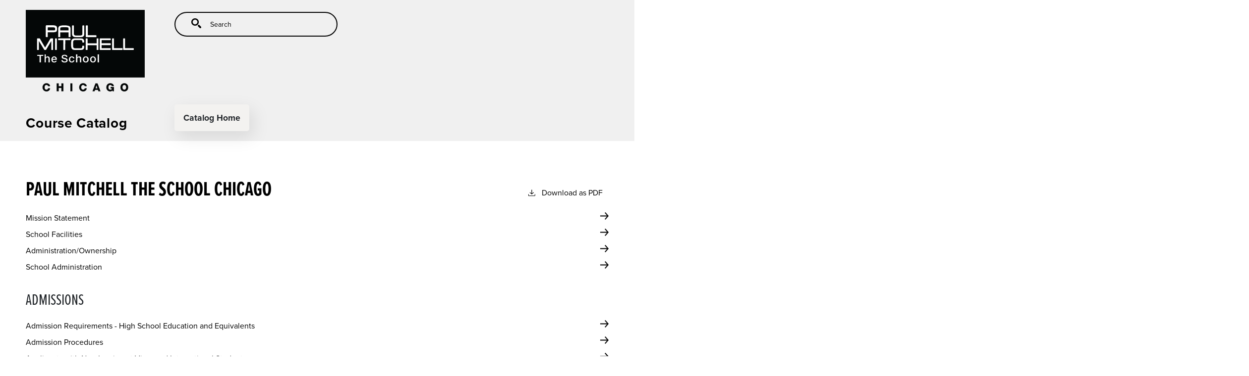

--- FILE ---
content_type: text/html; charset=UTF-8
request_url: https://catalog.chicago.paulmitchell.edu/
body_size: 7363
content:
<!DOCTYPE html>
<html lang="en" dir="ltr" prefix="content: http://purl.org/rss/1.0/modules/content/  dc: http://purl.org/dc/terms/  foaf: http://xmlns.com/foaf/0.1/  og: http://ogp.me/ns#  rdfs: http://www.w3.org/2000/01/rdf-schema#  schema: http://schema.org/  sioc: http://rdfs.org/sioc/ns#  sioct: http://rdfs.org/sioc/types#  skos: http://www.w3.org/2004/02/skos/core#  xsd: http://www.w3.org/2001/XMLSchema# ">
  <head>
    <meta charset="utf-8" />
<meta name="description" content="The current Paul Mitchell Schools catalog, providing an overview of general information, academic programs, and course curriculum." />
<link rel="canonical" href="https://catalog.chicago.paulmitchell.edu/" />
<link rel="shortlink" href="https://catalog.chicago.paulmitchell.edu/" />
<meta name="robots" content="noindex, nofollow" />
<script async defer data-domain="catalogs.paulmitchell.edu" src="https://plausible.io/js/plausible.js"></script>
<script>window.plausible = window.plausible || function() { (window.plausible.q = window.plausible.q || []).push(arguments) }</script>
<meta name="Generator" content="Drupal 10 (https://www.drupal.org)" />
<meta name="MobileOptimized" content="width" />
<meta name="HandheldFriendly" content="true" />
<meta name="viewport" content="width=device-width, initial-scale=1.0" />
<link rel="icon" href="/themes/custom/paul_mitchell/images/favicon.png" type="image/vnd.microsoft.icon" />

    <title>Paul Mitchell The School Chicago | Paul Mitchell Schools</title>
    <link rel="stylesheet" media="all" href="/sites/default/files/css/css_G7illZPZkzqMGgkXIaWuIksrdkkdGC28x7IbjNpkPbI.css?delta=0&amp;language=en&amp;theme=paul_mitchell&amp;include=eJxVjl0KwzAMgy_U1U87T3ASrwl1frCdQW-_dDC6vumTBFIIDmtITRznuiuEOy-Tw04xW5Mn_MPM1ZzawfRt9fhy1hp7FLjjmVqiQvATlzNqfpMo8tJRcBPsSSHK6Mjr5ayj9uHnYKI4i4NdyRYSMcPGzSM_zh-5bosealTAo9IHhwhVcA" />
<link rel="stylesheet" media="all" href="https://use.typekit.net/bcq6zub.css" />
<link rel="stylesheet" media="all" href="/sites/default/files/css/css_kV96MXbXyug_CXH-wB0uF3dl-KbEpT1NPHdOBgx48Ow.css?delta=2&amp;language=en&amp;theme=paul_mitchell&amp;include=eJxVjl0KwzAMgy_U1U87T3ASrwl1frCdQW-_dDC6vumTBFIIDmtITRznuiuEOy-Tw04xW5Mn_MPM1ZzawfRt9fhy1hp7FLjjmVqiQvATlzNqfpMo8tJRcBPsSSHK6Mjr5ayj9uHnYKI4i4NdyRYSMcPGzSM_zh-5bosealTAo9IHhwhVcA" />

    
              </head>
  <body class="paul-mitchell-schools">
        <a href="#main-content" class="visually-hidden focusable">
      Skip to main content
    </a>
    
      <div class="dialog-off-canvas-main-canvas" data-off-canvas-main-canvas>
    <div class="layout-container top-nav outer-course-teaser-card">
  <div class="content-wrapper">

    <header role="banner" class="site-header-top-nav">
      <div class="header-container">
        <div class="row">
          <div class="header-logo-title">
                                    <div class="logo-wrapper">
                <a class="logo" href="/">
                  <img src="/themes/custom/paul_mitchell/images/logos/chicago.png" alt="Paul Mitchell Schools catalog"/>
                </a>
            </div>
            <div class="header-title-toggler">
              <div class="header-title">Course Catalog</div>
                                        </div>
          </div>
          <div class="site-menu">
            <div class="site-menu-wrapper">
                                <div class="region region-primary-menu">
    <div class="views-exposed-form block block-views block-views-exposed-filter-blocksearch-api-page-1" data-drupal-selector="views-exposed-form-search-api-page-1" id="block-paul-mitchell-exposedformsearch-apipage-1">
  
    
      <form action="/search" method="get" id="views-exposed-form-search-api-page-1" accept-charset="UTF-8">
  <div class="js-form-item form-item form-type-textfield js-form-type-textfield form-item-search-api-fulltext js-form-item-search-api-fulltext">
      <label for="edit-search-api-fulltext">Search</label>
        <input data-drupal-selector="edit-search-api-fulltext" type="text" id="edit-search-api-fulltext" name="search_api_fulltext" value="" size="30" maxlength="128" placeholder="Search" class="form-text" />

        </div>
<div data-drupal-selector="edit-actions" class="form-actions js-form-wrapper form-wrapper" id="edit-actions"><input data-drupal-selector="edit-submit-search-api" type="submit" id="edit-submit-search-api" value="Search" class="button js-form-submit form-submit" />
</div>


</form>

  </div>
<nav role="navigation" aria-labelledby="block-paul-mitchell-mainnavigation-menu" id="block-paul-mitchell-mainnavigation">
            
  <h2 class="visually-hidden" id="block-paul-mitchell-mainnavigation-menu">Main navigation</h2>
  

        
              <ul>
              <li>
        <a href="/" data-drupal-link-system-path="&lt;front&gt;" class="is-active" aria-current="page">Catalog Home</a>
              </li>
        </ul>
  


  </nav>

  </div>

                          </div>
          </div>
        </div>
      </div>
    </header>

    <main role="main" class="site-main-top-nav">
            <span id="main-content" tabindex="-1"></span>
      <div class="layout-content">
        
                
          <div class="region region-content">
    <div data-drupal-messages-fallback class="hidden"></div>
<article about="/paul-mitchell-the-school-chicago" class="node node--type-toc-page node--view-mode-full">
  <div class="node__content">
        
    
    <header class="node-header toc-header">
  <div class="node-header-text">
    
                <h1><span>Paul Mitchell The School Chicago</span>
</h1>
              <div class="pdf-link">
                <a href="/sites/default/files/pdf/pdf_generator/paul-mitchell-the-school-chicago_-_January_29_2026-1769713138--1769713140.pdf?1767646193" target="_blank" rel="nofollow" class="pdf-download-link">
  <svg width="18" height="17" viewBox="0 0 18 17" fill="none" xmlns="http://www.w3.org/2000/svg">
    <path d="M1 11.4092V15.5001H16.6818V11.4092" stroke="#000000" stroke-width="1.2"/>
    <path
      d="M8.84095 12.0909L9.2729 11.7145L13.9546 7.69988L13.0907 6.68924L9.50977 9.76297V0.5L8.17214 0.5V9.76297L4.5912 6.68924L3.72732 7.69988L8.40901 11.7145L8.84095 12.0909Z"
      fill="#000000"/>
  </svg>
  Download as PDF
</a>

      </div>

  </div>
    </header>

      
      <div class="toc-content-wrapper" id="accordion">
        
      <div class="field field--name-field-homepage-toc field--type-entity-reference-revisions field--label-hidden field__items">
              <div class="field__item">  <div class="paragraph paragraph--type--homepage-toc-section paragraph--view-mode--default">
          
      
      
            <div class="field field--name-field-toc-li field--type-entity-reference field--label-hidden field__items">
              <div class="field__item"><article about="/mission-statement-41" class="node node--type-academic-page node--view-mode-link-with-subtitle">
    
  
  <a href="/mission-statement-41"><span>Mission Statement</span>
</a>
</article>
</div>
              <div class="field__item"><article about="/school-facilities-40" class="node node--type-academic-page node--view-mode-link-with-subtitle">
    
  
  <a href="/school-facilities-40"><span>School Facilities</span>
</a>
</article>
</div>
              <div class="field__item"><article about="/administration-ownership-42" class="node node--type-academic-page node--view-mode-link-with-subtitle">
    
  
  <a href="/administration-ownership-42"><span>Administration/Ownership</span>
</a>
</article>
</div>
              <div class="field__item"><article about="/school-administration-48" class="node node--type-academic-page node--view-mode-link-with-subtitle">
    
  
  <a href="/school-administration-48"><span>School Administration</span>
</a>
</article>
</div>
          </div>
  
      
      
      
      
      </div>
</div>
              <div class="field__item">  <div class="paragraph paragraph--type--homepage-toc-section paragraph--view-mode--default">
          
            <h2 id="admissions">ADMISSIONS</h2>
      

      
      
            <div class="field field--name-field-toc-li field--type-entity-reference field--label-hidden field__items">
              <div class="field__item"><article about="/admission-requirements-high-school-education-and-equivalents-32" class="node node--type-academic-page node--view-mode-link-with-subtitle">
    
  
  <a href="/admission-requirements-high-school-education-and-equivalents-32"><span>Admission Requirements - High School Education and Equivalents</span>
</a>
</article>
</div>
              <div class="field__item"><article about="/admission-procedures-30" class="node node--type-academic-page node--view-mode-link-with-subtitle">
    
  
  <a href="/admission-procedures-30"><span>Admission Procedures</span>
</a>
</article>
</div>
              <div class="field__item"><article about="/applicants-with-non-immigrant-visas-and-international-students-38" class="node node--type-academic-page node--view-mode-link-with-subtitle">
    
  
  <a href="/applicants-with-non-immigrant-visas-and-international-students-38"><span>Applicants with Non-Immigrant Visas and International Students</span>
</a>
</article>
</div>
              <div class="field__item"><article about="/re-entry-students-59" class="node node--type-academic-page node--view-mode-link-with-subtitle">
    
  
  <a href="/re-entry-students-59"><span>Re-Entry Students</span>
</a>
</article>
</div>
              <div class="field__item"><article about="/transfer-of-credit-policies-38" class="node node--type-academic-page node--view-mode-link-with-subtitle">
    
  
  <a href="/transfer-of-credit-policies-38"><span>Transfer of Credit Policies</span>
</a>
</article>
</div>
              <div class="field__item"><article about="/state-licensing-disclaimer-48" class="node node--type-academic-page node--view-mode-link-with-subtitle">
    
  
  <a href="/state-licensing-disclaimer-48"><span>State Licensing Disclaimer</span>
</a>
</article>
</div>
              <div class="field__item"><article about="/disclosure-for-programs-leading-to-licensure-40" class="node node--type-academic-page node--view-mode-link-with-subtitle">
    
  
  <a href="/disclosure-for-programs-leading-to-licensure-40"><span>Disclosure for Programs Leading to Licensure</span>
</a>
</article>
</div>
              <div class="field__item"><article about="/holidays-and-school-closures-37" class="node node--type-academic-page node--view-mode-link-with-subtitle">
    
  
  <a href="/holidays-and-school-closures-37"><span>Holidays and School Closures</span>
</a>
</article>
</div>
          </div>
  
      
      
      
      
      </div>
</div>
              <div class="field__item">  <div class="paragraph paragraph--type--homepage-toc-section paragraph--view-mode--default">
          
            <h2 id="future-professional-information">FUTURE PROFESSIONAL INFORMATION</h2>
      

      
      
            <div class="field field--name-field-toc-li field--type-entity-reference field--label-hidden field__items">
              <div class="field__item"><article about="/constitution-day-41" class="node node--type-academic-page node--view-mode-link-with-subtitle">
    
  
  <a href="/constitution-day-41"><span>Constitution Day</span>
</a>
</article>
</div>
              <div class="field__item"><article about="/education-goals-39" class="node node--type-academic-page node--view-mode-link-with-subtitle">
    
  
  <a href="/education-goals-39"><span>Education Goals</span>
</a>
</article>
</div>
              <div class="field__item"><article about="/future-professional-advisory-policy-41" class="node node--type-academic-page node--view-mode-link-with-subtitle">
    
  
  <a href="/future-professional-advisory-policy-41"><span>Future Professional Advisory Policy</span>
</a>
</article>
</div>
              <div class="field__item"><article about="/industry-requirements-40" class="node node--type-academic-page node--view-mode-link-with-subtitle">
    
  
  <a href="/industry-requirements-40"><span>Industry Requirements</span>
</a>
</article>
</div>
              <div class="field__item"><article about="/locker-policy-39" class="node node--type-academic-page node--view-mode-link-with-subtitle">
    
  
  <a href="/locker-policy-39"><span>Locker Policy</span>
</a>
</article>
</div>
              <div class="field__item"><article about="/make-up-hour-policy-6" class="node node--type-academic-page node--view-mode-link-with-subtitle">
    
  
  <a href="/make-up-hour-policy-6"><span>Make Up Hour Policy</span>
</a>
</article>
</div>
              <div class="field__item"><article about="/makeup-work-18" class="node node--type-academic-page node--view-mode-link-with-subtitle">
    
  
  <a href="/makeup-work-18"><span>Makeup Work</span>
</a>
</article>
</div>
              <div class="field__item"><article about="/measurable-performance-objectives-41" class="node node--type-academic-page node--view-mode-link-with-subtitle">
    
  
  <a href="/measurable-performance-objectives-41"><span>Measurable Performance Objectives</span>
</a>
</article>
</div>
              <div class="field__item"><article about="/safety-precautions-for-the-beauty-industry-41" class="node node--type-academic-page node--view-mode-link-with-subtitle">
    
  
  <a href="/safety-precautions-for-the-beauty-industry-41"><span>Safety Precautions for the Beauty Industry</span>
</a>
</article>
</div>
              <div class="field__item"><article about="/future-professional-development-guidelines-16" class="node node--type-academic-page node--view-mode-link-with-subtitle">
    
  
  <a href="/future-professional-development-guidelines-16"><span>Future Professional Development Guidelines</span>
</a>
</article>
</div>
              <div class="field__item"><article about="/attendance-and-documentation-of-time-46" class="node node--type-academic-page node--view-mode-link-with-subtitle">
    
  
  <a href="/attendance-and-documentation-of-time-46"><span>Attendance and Documentation of Time</span>
</a>
</article>
</div>
              <div class="field__item"><article about="/professional-image-dress-code-46" class="node node--type-academic-page node--view-mode-link-with-subtitle">
    
  
  <a href="/professional-image-dress-code-46"><span>Professional Image (Dress Code)</span>
</a>
</article>
</div>
              <div class="field__item"><article about="/student-services-42" class="node node--type-academic-page node--view-mode-link-with-subtitle">
    
  
  <a href="/student-services-42"><span>Student Services</span>
</a>
</article>
</div>
              <div class="field__item"><article about="/voter-registration-44" class="node node--type-academic-page node--view-mode-link-with-subtitle">
    
  
  <a href="/voter-registration-44"><span>Voter Registration</span>
</a>
</article>
</div>
              <div class="field__item"><article about="/uic-amenities" class="node node--type-academic-page node--view-mode-link-with-subtitle">
    
  
  <a href="/uic-amenities"><span>UIC Amenities</span>
</a>
</article>
</div>
              <div class="field__item"><article about="/suspension-and-termination-17" class="node node--type-academic-page node--view-mode-link-with-subtitle">
    
  
  <a href="/suspension-and-termination-17"><span>Suspension and Termination</span>
</a>
</article>
</div>
          </div>
  
      
      
      
      
      </div>
</div>
              <div class="field__item">  <div class="paragraph paragraph--type--homepage-toc-section paragraph--view-mode--default">
          
            <h2 id="cosmetology-program">COSMETOLOGY PROGRAM</h2>
      

      
      
            <div class="field field--name-field-toc-li field--type-entity-reference field--label-hidden field__items">
              <div class="field__item"><article about="/cosmetology-course-information-30" class="node node--type-academic-page node--view-mode-link-with-subtitle">
    
  
  <a href="/cosmetology-course-information-30"><span>Cosmetology Course Information</span>
</a>
</article>
</div>
              <div class="field__item"><article about="/cosmetology-class-start-dates-38" class="node node--type-academic-page node--view-mode-link-with-subtitle">
    
  
  <a href="/cosmetology-class-start-dates-38"><span>Cosmetology Class Start Dates</span>
</a>
</article>
</div>
              <div class="field__item"><article about="/cosmetology-program-schedule-11" class="node node--type-academic-page node--view-mode-link-with-subtitle">
    
  
  <a href="/cosmetology-program-schedule-11"><span>Cosmetology Program Schedule</span>
</a>
</article>
</div>
              <div class="field__item"><article about="/cosmetology-cost-of-tuition-and-supplies-27" class="node node--type-academic-page node--view-mode-link-with-subtitle">
    
  
  <a href="/cosmetology-cost-of-tuition-and-supplies-27"><span>Cosmetology Cost of Tuition and Supplies</span>
</a>
</article>
</div>
              <div class="field__item"><article about="/cosmetology-kit-and-textbooks-27" class="node node--type-academic-page node--view-mode-link-with-subtitle">
    
  
  <a href="/cosmetology-kit-and-textbooks-27"><span>Cosmetology Kit and Textbooks</span>
</a>
</article>
</div>
              <div class="field__item"><article about="/cosmetology-education-kit-54" class="node node--type-academic-page node--view-mode-link-with-subtitle">
    
  
  <a href="/cosmetology-education-kit-54"><span>Cosmetology Education Kit</span>
</a>
</article>
</div>
              <div class="field__item"><article about="/graduation-information-42" class="node node--type-academic-page node--view-mode-link-with-subtitle">
    
  
  <a href="/graduation-information-42"><span>Graduation Information</span>
</a>
</article>
</div>
          </div>
  
      
      
      
      
      </div>
</div>
              <div class="field__item">  <div class="paragraph paragraph--type--homepage-toc-section paragraph--view-mode--default">
          
            <h2 id="cosmetology-1600-program">COSMETOLOGY (1600) PROGRAM</h2>
      

      
      
            <div class="field field--name-field-toc-li field--type-entity-reference field--label-hidden field__items">
              <div class="field__item"><article about="/cosmetology-1600-course-information-0" class="node node--type-academic-page node--view-mode-link-with-subtitle">
    
  
  <a href="/cosmetology-1600-course-information-0"><span>Cosmetology (1600) Course Information</span>
</a>
</article>
</div>
              <div class="field__item"><article about="/cosmetology-1600-class-start-dates-0" class="node node--type-academic-page node--view-mode-link-with-subtitle">
    
  
  <a href="/cosmetology-1600-class-start-dates-0"><span>Cosmetology (1600) Class Start Dates</span>
</a>
</article>
</div>
              <div class="field__item"><article about="/cosmetology-1600-program-schedule" class="node node--type-academic-page node--view-mode-link-with-subtitle">
    
  
  <a href="/cosmetology-1600-program-schedule"><span>Cosmetology (1600) Program Schedule</span>
</a>
</article>
</div>
              <div class="field__item"><article about="/cosmetology-1600-cost-of-tuition-and-supplies-1" class="node node--type-academic-page node--view-mode-link-with-subtitle">
    
  
  <a href="/cosmetology-1600-cost-of-tuition-and-supplies-1"><span>Cosmetology (1600) Cost of Tuition and Supplies</span>
</a>
</article>
</div>
              <div class="field__item"><article about="/cosmetology-1600-kit-and-textbooks-0" class="node node--type-academic-page node--view-mode-link-with-subtitle">
    
  
  <a href="/cosmetology-1600-kit-and-textbooks-0"><span>Cosmetology (1600) Kit and Textbooks</span>
</a>
</article>
</div>
              <div class="field__item"><article about="/cosmetology-1600-education-kit-2" class="node node--type-academic-page node--view-mode-link-with-subtitle">
    
  
  <a href="/cosmetology-1600-education-kit-2"><span>Cosmetology (1600) Education Kit</span>
</a>
</article>
</div>
              <div class="field__item"><article about="/graduation-information-42" class="node node--type-academic-page node--view-mode-link-with-subtitle">
    
  
  <a href="/graduation-information-42"><span>Graduation Information</span>
</a>
</article>
</div>
          </div>
  
      
      
      
      
      </div>
</div>
              <div class="field__item">  <div class="paragraph paragraph--type--homepage-toc-section paragraph--view-mode--default">
          
            <h2 id="cosmetology-teacher-500-1000-hours-program">COSMETOLOGY TEACHER (500 &amp; 1000 HOURS) PROGRAM</h2>
      

      
      
            <div class="field field--name-field-toc-li field--type-entity-reference field--label-hidden field__items">
              <div class="field__item"><article about="/cosmetology-teacher-500-1000-hours-course-information" class="node node--type-academic-page node--view-mode-link-with-subtitle">
    
  
  <a href="/cosmetology-teacher-500-1000-hours-course-information"><span>Cosmetology Teacher (500 &amp; 1000 Hours) Course Information</span>
</a>
</article>
</div>
              <div class="field__item"><article about="/cosmetology-teacher-500-1000-hours-class-start-dates" class="node node--type-academic-page node--view-mode-link-with-subtitle">
    
  
  <a href="/cosmetology-teacher-500-1000-hours-class-start-dates"><span>Cosmetology Teacher (500 &amp; 1000 Hours) Class Start Dates</span>
</a>
</article>
</div>
              <div class="field__item"><article about="/cosmetology-teacher-500-1000-hours-program-schedule" class="node node--type-academic-page node--view-mode-link-with-subtitle">
    
  
  <a href="/cosmetology-teacher-500-1000-hours-program-schedule"><span>Cosmetology Teacher (500 &amp; 1000 Hours) Program Schedule</span>
</a>
</article>
</div>
              <div class="field__item"><article about="/cosmetology-teacher-500-1000-hours-cost-of-tuition-and-supplies" class="node node--type-academic-page node--view-mode-link-with-subtitle">
    
  
  <a href="/cosmetology-teacher-500-1000-hours-cost-of-tuition-and-supplies"><span>Cosmetology Teacher (500 &amp; 1000 Hours) Cost of Tuition and Supplies</span>
</a>
</article>
</div>
              <div class="field__item"><article about="/cosmetology-teacher-500-1000-hours-kit-and-textbooks" class="node node--type-academic-page node--view-mode-link-with-subtitle">
    
  
  <a href="/cosmetology-teacher-500-1000-hours-kit-and-textbooks"><span>Cosmetology Teacher (500 &amp; 1000 Hours) Kit and Textbooks</span>
</a>
</article>
</div>
              <div class="field__item"><article about="/cosmetology-teacher-500-1000-hours-education-kit" class="node node--type-academic-page node--view-mode-link-with-subtitle">
    
  
  <a href="/cosmetology-teacher-500-1000-hours-education-kit"><span>Cosmetology Teacher (500 &amp; 1000 Hours) Education Kit</span>
</a>
</article>
</div>
              <div class="field__item"><article about="/graduation-information-42" class="node node--type-academic-page node--view-mode-link-with-subtitle">
    
  
  <a href="/graduation-information-42"><span>Graduation Information</span>
</a>
</article>
</div>
          </div>
  
      
      
      
      
      </div>
</div>
              <div class="field__item">  <div class="paragraph paragraph--type--homepage-toc-section paragraph--view-mode--default">
          
            <h2 id="cosmetology-refresher-program">COSMETOLOGY REFRESHER PROGRAM</h2>
      

      
      
            <div class="field field--name-field-toc-li field--type-entity-reference field--label-hidden field__items">
              <div class="field__item"><article about="/cosmetology-refresher-course-information-0" class="node node--type-academic-page node--view-mode-link-with-subtitle">
    
  
  <a href="/cosmetology-refresher-course-information-0"><span>Cosmetology Refresher Course Information</span>
</a>
</article>
</div>
              <div class="field__item"><article about="/cosmetology-refresher-class-start-dates" class="node node--type-academic-page node--view-mode-link-with-subtitle">
    
  
  <a href="/cosmetology-refresher-class-start-dates"><span>Cosmetology Refresher Class Start Dates</span>
</a>
</article>
</div>
              <div class="field__item"><article about="/cosmetology-refresher-program-schedule" class="node node--type-academic-page node--view-mode-link-with-subtitle">
    
  
  <a href="/cosmetology-refresher-program-schedule"><span>Cosmetology Refresher Program Schedule</span>
</a>
</article>
</div>
              <div class="field__item"><article about="/cosmetology-refresher-cost-of-tuition-and-supplies-0" class="node node--type-academic-page node--view-mode-link-with-subtitle">
    
  
  <a href="/cosmetology-refresher-cost-of-tuition-and-supplies-0"><span>Cosmetology Refresher Cost of Tuition and Supplies</span>
</a>
</article>
</div>
              <div class="field__item"><article about="/cosmetology-refresher-kit-and-textbooks" class="node node--type-academic-page node--view-mode-link-with-subtitle">
    
  
  <a href="/cosmetology-refresher-kit-and-textbooks"><span>Cosmetology Refresher Kit and Textbooks</span>
</a>
</article>
</div>
              <div class="field__item"><article about="/graduation-information-42" class="node node--type-academic-page node--view-mode-link-with-subtitle">
    
  
  <a href="/graduation-information-42"><span>Graduation Information</span>
</a>
</article>
</div>
          </div>
  
      
      
      
      
      </div>
</div>
              <div class="field__item">  <div class="paragraph paragraph--type--homepage-toc-section paragraph--view-mode--default">
          
            <h2 id="barbering-program">BARBERING PROGRAM</h2>
      

      
      
            <div class="field field--name-field-toc-li field--type-entity-reference field--label-hidden field__items">
              <div class="field__item"><article about="/barbering-course-information-13" class="node node--type-academic-page node--view-mode-link-with-subtitle">
    
  
  <a href="/barbering-course-information-13"><span>Barbering Course Information</span>
</a>
</article>
</div>
              <div class="field__item"><article about="/barbering-class-start-dates-2" class="node node--type-academic-page node--view-mode-link-with-subtitle">
    
  
  <a href="/barbering-class-start-dates-2"><span>Barbering Class Start Dates</span>
</a>
</article>
</div>
              <div class="field__item"><article about="/barbering-program-schedule-1" class="node node--type-academic-page node--view-mode-link-with-subtitle">
    
  
  <a href="/barbering-program-schedule-1"><span>Barbering Program Schedule</span>
</a>
</article>
</div>
              <div class="field__item"><article about="/barbering-cost-of-tuition-and-supplies-9" class="node node--type-academic-page node--view-mode-link-with-subtitle">
    
  
  <a href="/barbering-cost-of-tuition-and-supplies-9"><span>Barbering Cost of Tuition and Supplies</span>
</a>
</article>
</div>
              <div class="field__item"><article about="/barbering-kit-and-textbooks-9" class="node node--type-academic-page node--view-mode-link-with-subtitle">
    
  
  <a href="/barbering-kit-and-textbooks-9"><span>Barbering Kit and Textbooks</span>
</a>
</article>
</div>
              <div class="field__item"><article about="/barbering-education-kit-21" class="node node--type-academic-page node--view-mode-link-with-subtitle">
    
  
  <a href="/barbering-education-kit-21"><span>Barbering Education Kit</span>
</a>
</article>
</div>
              <div class="field__item"><article about="/graduation-information-42" class="node node--type-academic-page node--view-mode-link-with-subtitle">
    
  
  <a href="/graduation-information-42"><span>Graduation Information</span>
</a>
</article>
</div>
          </div>
  
      
      
      
      
      </div>
</div>
              <div class="field__item">  <div class="paragraph paragraph--type--homepage-toc-section paragraph--view-mode--default">
          
            <h2 id="barber-teacher-500-1000-hours-program">BARBER TEACHER (500 &amp; 1000 HOURS) PROGRAM</h2>
      

      
      
            <div class="field field--name-field-toc-li field--type-entity-reference field--label-hidden field__items">
              <div class="field__item"><article about="/barber-teacher-500-1000-hours-course-information" class="node node--type-academic-page node--view-mode-link-with-subtitle">
    
  
  <a href="/barber-teacher-500-1000-hours-course-information"><span>Barber Teacher (500 &amp; 1000 Hours) Course Information</span>
</a>
</article>
</div>
              <div class="field__item"><article about="/barber-teacher-500-1000-hours-class-start-dates" class="node node--type-academic-page node--view-mode-link-with-subtitle">
    
  
  <a href="/barber-teacher-500-1000-hours-class-start-dates"><span>Barber Teacher (500 &amp; 1000 Hours) Class Start Dates</span>
</a>
</article>
</div>
              <div class="field__item"><article about="/barber-teacher-500-1000-hours-program-schedule" class="node node--type-academic-page node--view-mode-link-with-subtitle">
    
  
  <a href="/barber-teacher-500-1000-hours-program-schedule"><span>Barber Teacher (500 &amp; 1000 Hours) Program Schedule</span>
</a>
</article>
</div>
              <div class="field__item"><article about="/barber-teacher-500-1000-hours-cost-of-tuition-and-supplies" class="node node--type-academic-page node--view-mode-link-with-subtitle">
    
  
  <a href="/barber-teacher-500-1000-hours-cost-of-tuition-and-supplies"><span>Barber Teacher (500 &amp; 1000 Hours) Cost of Tuition and Supplies</span>
</a>
</article>
</div>
              <div class="field__item"><article about="/barber-teacher-500-1000-hours-kit-and-textbooks" class="node node--type-academic-page node--view-mode-link-with-subtitle">
    
  
  <a href="/barber-teacher-500-1000-hours-kit-and-textbooks"><span>Barber Teacher (500 &amp; 1000 Hours) Kit and Textbooks</span>
</a>
</article>
</div>
              <div class="field__item"><article about="/barber-teacher-500-1000-hours-education-kit" class="node node--type-academic-page node--view-mode-link-with-subtitle">
    
  
  <a href="/barber-teacher-500-1000-hours-education-kit"><span>Barber Teacher (500 &amp; 1000 Hours) Education Kit</span>
</a>
</article>
</div>
              <div class="field__item"><article about="/graduation-information-42" class="node node--type-academic-page node--view-mode-link-with-subtitle">
    
  
  <a href="/graduation-information-42"><span>Graduation Information</span>
</a>
</article>
</div>
          </div>
  
      
      
      
      
      </div>
</div>
              <div class="field__item">  <div class="paragraph paragraph--type--homepage-toc-section paragraph--view-mode--default">
          
            <h2 id="financial-information">FINANCIAL INFORMATION</h2>
      

      
      
            <div class="field field--name-field-toc-li field--type-entity-reference field--label-hidden field__items">
              <div class="field__item"><article about="/financial-aid-42" class="node node--type-academic-page node--view-mode-link-with-subtitle">
    
  
  <a href="/financial-aid-42"><span>Financial Aid</span>
</a>
</article>
</div>
              <div class="field__item"><article about="/withdrawing-from-school-42" class="node node--type-academic-page node--view-mode-link-with-subtitle">
    
  
  <a href="/withdrawing-from-school-42"><span>Withdrawing from School</span>
</a>
</article>
</div>
              <div class="field__item"><article about="/federal-return-of-title-iv-funds-policy-40" class="node node--type-academic-page node--view-mode-link-with-subtitle">
    
  
  <a href="/federal-return-of-title-iv-funds-policy-40"><span>Federal Return of Title IV Funds Policy</span>
</a>
</article>
</div>
              <div class="field__item"><article about="/institutional-refund-policy-69" class="node node--type-academic-page node--view-mode-link-with-subtitle">
    
  
  <a href="/institutional-refund-policy-69"><span>Institutional Refund Policy</span>
</a>
</article>
</div>
              <div class="field__item"><article about="/veterans-refund-policy-4" class="node node--type-academic-page node--view-mode-link-with-subtitle">
    
  
  <a href="/veterans-refund-policy-4"><span>Veterans Refund Policy</span>
</a>
</article>
</div>
              <div class="field__item"><article about="/special-provisions-for-books-and-supplies-37" class="node node--type-academic-page node--view-mode-link-with-subtitle">
    
  
  <a href="/special-provisions-for-books-and-supplies-37"><span>Special Provisions for Books and Supplies</span>
</a>
</article>
</div>
              <div class="field__item"><article about="/preferred-lender-list-and-private-education-loan-disclosures-42" class="node node--type-academic-page node--view-mode-link-with-subtitle">
    
  
  <a href="/preferred-lender-list-and-private-education-loan-disclosures-42"><span>Preferred Lender List and Private Education Loan Disclosures</span>
</a>
</article>
</div>
              <div class="field__item"><article about="/eligibility-of-financial-aid-after-a-drug-conviction-43" class="node node--type-academic-page node--view-mode-link-with-subtitle">
    
  
  <a href="/eligibility-of-financial-aid-after-a-drug-conviction-43"><span>Eligibility of Financial Aid After a Drug Conviction</span>
</a>
</article>
</div>
              <div class="field__item"><article about="/majors-degrees-second-degree-or-summer-terms-42" class="node node--type-academic-page node--view-mode-link-with-subtitle">
    
  
  <a href="/majors-degrees-second-degree-or-summer-terms-42"><span>Majors, Degrees, Second Degree, or Summer Terms</span>
</a>
</article>
</div>
              <div class="field__item"><article about="/scholarships-and-fee-waivers-0" class="node node--type-academic-page node--view-mode-link-with-subtitle">
    
  
  <a href="/scholarships-and-fee-waivers-0"><span>Scholarships and Fee Waivers</span>
</a>
</article>
</div>
              <div class="field__item"><article about="/veterans-affairs-benefits" class="node node--type-academic-page node--view-mode-link-with-subtitle">
    
  
  <a href="/veterans-affairs-benefits"><span>Veterans Affairs Benefits</span>
</a>
</article>
</div>
          </div>
  
      
      
      
      
      </div>
</div>
              <div class="field__item">  <div class="paragraph paragraph--type--homepage-toc-section paragraph--view-mode--default">
          
            <h2 id="satisfactory-academic-progress-policy">SATISFACTORY ACADEMIC PROGRESS POLICY</h2>
      

      
      
            <div class="field field--name-field-toc-li field--type-entity-reference field--label-hidden field__items">
              <div class="field__item"><article about="/satisfactory-academic-progress-policy-42" class="node node--type-academic-page node--view-mode-link-with-subtitle">
    
  
  <a href="/satisfactory-academic-progress-policy-42"><span>Satisfactory Academic Progress Policy</span>
</a>
</article>
</div>
              <div class="field__item"><article about="/quantitative-and-qualitative-factors-42" class="node node--type-academic-page node--view-mode-link-with-subtitle">
    
  
  <a href="/quantitative-and-qualitative-factors-42"><span>Quantitative and Qualitative Factors</span>
</a>
</article>
</div>
              <div class="field__item"><article about="/maximum-time-frame-42" class="node node--type-academic-page node--view-mode-link-with-subtitle">
    
  
  <a href="/maximum-time-frame-42"><span>Maximum Time Frame</span>
</a>
</article>
</div>
              <div class="field__item"><article about="/in-completes-withdrawal-or-repetitions-28" class="node node--type-academic-page node--view-mode-link-with-subtitle">
    
  
  <a href="/in-completes-withdrawal-or-repetitions-28"><span>In-Completes, Withdrawal, or Repetitions</span>
</a>
</article>
</div>
              <div class="field__item"><article about="/in-completes-repetitions-and-non-credit-34" class="node node--type-academic-page node--view-mode-link-with-subtitle">
    
  
  <a href="/in-completes-repetitions-and-non-credit-34"><span>In-Completes, Repetitions, and Non-Credit</span>
</a>
</article>
</div>
              <div class="field__item"><article about="/leave-of-absence-policy-42" class="node node--type-academic-page node--view-mode-link-with-subtitle">
    
  
  <a href="/leave-of-absence-policy-42"><span>Leave of Absence Policy</span>
</a>
</article>
</div>
              <div class="field__item"><article about="/evaluation-procedures-and-required-level-of-achievement-42" class="node node--type-academic-page node--view-mode-link-with-subtitle">
    
  
  <a href="/evaluation-procedures-and-required-level-of-achievement-42"><span>Evaluation Procedures and Required Level of Achievement</span>
</a>
</article>
</div>
              <div class="field__item"><article about="/transfer-hours-42" class="node node--type-academic-page node--view-mode-link-with-subtitle">
    
  
  <a href="/transfer-hours-42"><span>Transfer Hours</span>
</a>
</article>
</div>
              <div class="field__item"><article about="/determination-of-progress-status-42" class="node node--type-academic-page node--view-mode-link-with-subtitle">
    
  
  <a href="/determination-of-progress-status-42"><span>Determination of Progress Status</span>
</a>
</article>
</div>
              <div class="field__item"><article about="/warning-42" class="node node--type-academic-page node--view-mode-link-with-subtitle">
    
  
  <a href="/warning-42"><span>Warning</span>
</a>
</article>
</div>
              <div class="field__item"><article about="/re-establishment-of-satisfactory-academic-progress-for-those-who-qualify-3" class="node node--type-academic-page node--view-mode-link-with-subtitle">
    
  
  <a href="/re-establishment-of-satisfactory-academic-progress-for-those-who-qualify-3"><span>Re-Establishment of Satisfactory Academic Progress (for those who qualify)</span>
</a>
</article>
</div>
              <div class="field__item"><article about="/probation-42" class="node node--type-academic-page node--view-mode-link-with-subtitle">
    
  
  <a href="/probation-42"><span>Probation</span>
</a>
</article>
</div>
              <div class="field__item"><article about="/appeal-procedure-42" class="node node--type-academic-page node--view-mode-link-with-subtitle">
    
  
  <a href="/appeal-procedure-42"><span>Appeal Procedure</span>
</a>
</article>
</div>
          </div>
  
      
      
      
      
      </div>
</div>
              <div class="field__item">  <div class="paragraph paragraph--type--homepage-toc-section paragraph--view-mode--default">
          
            <h2 id="student-consumer-information">STUDENT CONSUMER INFORMATION</h2>
      

      
      
            <div class="field field--name-field-toc-li field--type-entity-reference field--label-hidden field__items">
              <div class="field__item"><article about="/student-right-of-access-and-record-retention-policy-39" class="node node--type-academic-page node--view-mode-link-with-subtitle">
    
  
  <a href="/student-right-of-access-and-record-retention-policy-39"><span>Student Right of Access and Record Retention Policy</span>
</a>
</article>
</div>
              <div class="field__item"><article about="/performance-statistics-50" class="node node--type-academic-page node--view-mode-link-with-subtitle">
    
  
  <a href="/performance-statistics-50"><span>Performance Statistics</span>
</a>
</article>
</div>
              <div class="field__item"><article about="/students-right-to-know-combined-department-of-education-rates-ipeds-45" class="node node--type-academic-page node--view-mode-link-with-subtitle">
    
  
  <a href="/students-right-to-know-combined-department-of-education-rates-ipeds-45"><span>Students Right-to-Know - Combined Department of Education Rates (IPEDS)</span>
</a>
</article>
</div>
              <div class="field__item"><article about="/regulatory-and-accreditation-agencies-43" class="node node--type-academic-page node--view-mode-link-with-subtitle">
    
  
  <a href="/regulatory-and-accreditation-agencies-43"><span>Regulatory and Accreditation Agencies</span>
</a>
</article>
</div>
              <div class="field__item"><article about="/student-diversity-information-70" class="node node--type-academic-page node--view-mode-link-with-subtitle">
    
  
  <a href="/student-diversity-information-70"><span>Student Diversity Information</span>
</a>
</article>
</div>
              <div class="field__item"><article about="/family-educational-rights-and-privacy-act-ferpa" class="node node--type-academic-page node--view-mode-link-with-subtitle">
    
  
  <a href="/family-educational-rights-and-privacy-act-ferpa"><span>Family Educational Rights and Privacy Act (FERPA)</span>
</a>
</article>
</div>
          </div>
  
      
      
      
      
      </div>
</div>
              <div class="field__item">  <div class="paragraph paragraph--type--homepage-toc-section paragraph--view-mode--default">
          
            <h2 id="school-standards-policies">SCHOOL STANDARDS &amp; POLICIES</h2>
      

      
      
            <div class="field field--name-field-toc-li field--type-entity-reference field--label-hidden field__items">
              <div class="field__item"><article about="/policy-and-procedures-for-future-professionals-with-disabilities-37" class="node node--type-academic-page node--view-mode-link-with-subtitle">
    
  
  <a href="/policy-and-procedures-for-future-professionals-with-disabilities-37"><span>Policy and Procedures for Future Professionals with Disabilities</span>
</a>
</article>
</div>
              <div class="field__item"><article about="/student-biometric-information-privacy-policy-41" class="node node--type-academic-page node--view-mode-link-with-subtitle">
    
  
  <a href="/student-biometric-information-privacy-policy-41"><span>Student Biometric Information Privacy Policy</span>
</a>
</article>
</div>
              <div class="field__item"><article about="/social-networking-policy-42" class="node node--type-academic-page node--view-mode-link-with-subtitle">
    
  
  <a href="/social-networking-policy-42"><span>Social Networking Policy</span>
</a>
</article>
</div>
              <div class="field__item"><article about="/alcohol-and-drug-free-educational-facility-policy-42" class="node node--type-academic-page node--view-mode-link-with-subtitle">
    
  
  <a href="/alcohol-and-drug-free-educational-facility-policy-42"><span>Alcohol and Drug-Free Educational Facility Policy</span>
</a>
</article>
</div>
              <div class="field__item"><article about="/anti-bullying-policy-42" class="node node--type-academic-page node--view-mode-link-with-subtitle">
    
  
  <a href="/anti-bullying-policy-42"><span>Anti-Bullying Policy</span>
</a>
</article>
</div>
              <div class="field__item"><article about="/copyright-infringement-policy-42" class="node node--type-academic-page node--view-mode-link-with-subtitle">
    
  
  <a href="/copyright-infringement-policy-42"><span>Copyright Infringement Policy</span>
</a>
</article>
</div>
              <div class="field__item"><article about="/anti-hazing-policy-64" class="node node--type-academic-page node--view-mode-link-with-subtitle">
    
  
  <a href="/anti-hazing-policy-64"><span>Anti-Hazing Policy</span>
</a>
</article>
</div>
              <div class="field__item"><article about="/grievance-procedure-39" class="node node--type-academic-page node--view-mode-link-with-subtitle">
    
  
  <a href="/grievance-procedure-39"><span>Grievance Procedure</span>
</a>
</article>
</div>
              <div class="field__item"><article about="/protected-class-non-discrimination-policy-and-procedures-42" class="node node--type-academic-page node--view-mode-link-with-subtitle">
    
  
  <a href="/protected-class-non-discrimination-policy-and-procedures-42"><span>Protected Class Non-Discrimination Policy and Procedures</span>
</a>
</article>
</div>
          </div>
  
      
      
      
      
      </div>
</div>
              <div class="field__item">  <div class="paragraph paragraph--type--homepage-toc-section paragraph--view-mode--default">
          
            <h2 id="addendums">ADDENDUMS</h2>
      

      
      
            <div class="field field--name-field-toc-li field--type-entity-reference field--label-hidden field__items">
              <div class="field__item"><article about="/veterans-addendum-to-the-catalog-16" class="node node--type-academic-page node--view-mode-link-with-subtitle">
    
  
  <a href="/veterans-addendum-to-the-catalog-16"><span>Veterans Addendum to the Catalog</span>
</a>
</article>
</div>
              <div class="field__item"><article about="/2026-catalog-addendum-4" class="node node--type-academic-page node--view-mode-link-with-subtitle">
    
  
  <a href="/2026-catalog-addendum-4"><span>2026 Catalog Addendum</span>
</a>
</article>
</div>
          </div>
  
      
      
      
      
      </div>
</div>
          </div>
  <a class="btn btn-primary" href="/node/5308">Catalog Archives</a>

        
        
        
      </div>
    </div>
</article>

  </div>

      </div>
    </main>

  </div>
</div>



  
  
  

    
<footer role="contentinfo" class="site-footer top-nav">
  <div class="footer-top">
    <div class="container">
      <div class="row">
        <div class="col-6">
          <a class="footer-logo" href="/">
            <img src="/themes/custom/paul_mitchell/images/logos/chicago.png" alt="Paul Mitchell Schools catalog"/>
          </a>
        </div>
        <div class="col-6">
          <div class="site-footer-menu">
            
          </div>
        </div>
      </div>
      <small class="footer-copyright">&copy; 2026 Paul Mitchell Schools</small>
    </div>
  </div>
  <div class="container footer-bottom">
    <small class="footer-cc-link">
      <a href="https://cleancatalog.com">Course Catalog Software by Clean Catalog</a>
    </small>
  </div>
</footer>


</div>
  </div>

    
    <script type="application/json" data-drupal-selector="drupal-settings-json">{"path":{"baseUrl":"\/","pathPrefix":"","currentPath":"node\/4758","currentPathIsAdmin":false,"isFront":true,"currentLanguage":"en"},"pluralDelimiter":"\u0003","suppressDeprecationErrors":true,"ajaxTrustedUrl":{"\/search":true},"user":{"uid":0,"permissionsHash":"93387b4e19b4847c64db701bd8d727fd5194ee76cd223751e38d121fe79ae54d"}}</script>
<script src="/sites/default/files/js/js_4AyHsGOfgj9XFfTPefXlD3HsRT3cSlYozekdn2rACpU.js?scope=footer&amp;delta=0&amp;language=en&amp;theme=paul_mitchell&amp;include=eJxLTjYyMDLUTy4tLsnP1UlOjk-tKEktykvMic_JzMsu1scQAQC8vBLB"></script>

              </body>
</html>


--- FILE ---
content_type: text/css
request_url: https://catalog.chicago.paulmitchell.edu/sites/default/files/css/css_kV96MXbXyug_CXH-wB0uF3dl-KbEpT1NPHdOBgx48Ow.css?delta=2&language=en&theme=paul_mitchell&include=eJxVjl0KwzAMgy_U1U87T3ASrwl1frCdQW-_dDC6vumTBFIIDmtITRznuiuEOy-Tw04xW5Mn_MPM1ZzawfRt9fhy1hp7FLjjmVqiQvATlzNqfpMo8tJRcBPsSSHK6Mjr5ayj9uHnYKI4i4NdyRYSMcPGzSM_zh-5bosealTAo9IHhwhVcA
body_size: 39468
content:
/* @license GPL-2.0-or-later https://www.drupal.org/licensing/faq */
:root{--bs-blue:#0d6efd;--bs-indigo:#6610f2;--bs-purple:#6f42c1;--bs-pink:#d63384;--bs-red:#dc3545;--bs-orange:#fd7e14;--bs-yellow:#ffc107;--bs-green:#198754;--bs-teal:#20c997;--bs-cyan:#0dcaf0;--bs-white:#fff;--bs-gray:#6c757d;--bs-gray-dark:#343a40;--bs-gray-100:#f8f9fa;--bs-gray-200:#e9ecef;--bs-gray-300:#dee2e6;--bs-gray-400:#ced4da;--bs-gray-500:#adb5bd;--bs-gray-600:#6c757d;--bs-gray-700:#495057;--bs-gray-800:#343a40;--bs-gray-900:#212529;--bs-primary:#0d6efd;--bs-secondary:#6c757d;--bs-success:#198754;--bs-info:#0dcaf0;--bs-warning:#ffc107;--bs-danger:#dc3545;--bs-light:#f8f9fa;--bs-dark:#212529;--bs-primary-rgb:13,110,253;--bs-secondary-rgb:108,117,125;--bs-success-rgb:25,135,84;--bs-info-rgb:13,202,240;--bs-warning-rgb:255,193,7;--bs-danger-rgb:220,53,69;--bs-light-rgb:248,249,250;--bs-dark-rgb:33,37,41;--bs-white-rgb:255,255,255;--bs-black-rgb:0,0,0;--bs-body-rgb:33,37,41;--bs-font-sans-serif:"proxima-nova",sans-serif;--bs-font-monospace:SFMono-Regular,Menlo,Monaco,Consolas,"Liberation Mono","Courier New",monospace;--bs-gradient:linear-gradient(180deg,rgba(255,255,255,0.15),rgba(255,255,255,0));--bs-body-font-family:proxima-nova,sans-serif;--bs-body-font-size:1rem;--bs-body-font-weight:400;--bs-body-line-height:1.5;--bs-body-color:#212529;--bs-body-bg:#fff}*,*::before,*::after{box-sizing:border-box}@media(prefers-reduced-motion:no-preference){:root{scroll-behavior:smooth}}body{margin:0;font-family:var(--bs-body-font-family);font-size:var(--bs-body-font-size);font-weight:var(--bs-body-font-weight);line-height:var(--bs-body-line-height);color:var(--bs-body-color);text-align:var(--bs-body-text-align);background-color:var(--bs-body-bg);-webkit-text-size-adjust:100%;-webkit-tap-highlight-color:rgba(0,0,0,0)}hr{margin:1rem 0;color:inherit;background-color:currentColor;border:0;opacity:.25}hr:not([size]){height:1px}.degree-row-total,.field--name-field-pdf-links>.field__label,.node--view-mode-full .degree-class-details .field__label,.paragraph--type--distribution-list-sections .paragraph--type--degree-section h2,.paragraph--type--distribution-list-sections .paragraph--type--degree-section .h2,h6,.h6,h5,.h5,h4,.h4,h3,.h3,h2,.h2,h1,.h1{margin-top:0;margin-bottom:1.5rem;font-family:"proxima-nova-extra-condensed",sans-serif;font-weight:500;line-height:1.2}h1,.h1{font-size:calc(1.375rem + 1.5vw)}@media(min-width:1200px){h1,.h1{font-size:2.5rem}}h2,.h2{font-size:calc(1.325rem + 0.9vw)}@media(min-width:1200px){h2,.h2{font-size:2rem}}h3,.h3{font-size:calc(1.285rem + 0.42vw)}@media(min-width:1200px){h3,.h3{font-size:1.6rem}}h4,.h4{font-size:calc(1.275rem + 0.3vw)}@media(min-width:1200px){h4,.h4{font-size:1.5rem}}h5,.h5{font-size:1.25rem}h6,.h6{font-size:1rem}p{margin-top:0;margin-bottom:1rem}abbr[title],abbr[data-bs-original-title]{text-decoration:underline dotted;cursor:help;text-decoration-skip-ink:none}address{margin-bottom:1rem;font-style:normal;line-height:inherit}ol,ul{padding-left:2rem}ol,ul,dl{margin-top:0;margin-bottom:1rem}ol ol,ul ul,ol ul,ul ol{margin-bottom:0}dt{font-weight:700}dd{margin-bottom:.5rem;margin-left:0}blockquote{margin:0 0 1rem}b,strong{font-weight:bolder}small,.small{font-size:0.875em}mark,.mark{padding:.2em;background-color:#fcf8e3}sub,sup{position:relative;font-size:0.75em;line-height:0;vertical-align:baseline}sub{bottom:-0.25em}sup{top:-0.5em}a{color:#000;text-decoration:underline}a:hover{color:#000}a:not([href]):not([class]),a:not([href]):not([class]):hover{color:inherit;text-decoration:none}pre,code,kbd,samp{font-family:var(--bs-font-monospace);font-size:1em;direction:ltr;unicode-bidi:bidi-override}pre{display:block;margin-top:0;margin-bottom:1rem;overflow:auto;font-size:0.875em}pre code{font-size:inherit;color:inherit;word-break:normal}code{font-size:0.875em;color:#d63384;word-wrap:break-word}a>code{color:inherit}kbd{padding:.2rem .4rem;font-size:0.875em;color:#fff;background-color:#212529;border-radius:.2rem}kbd kbd{padding:0;font-size:1em;font-weight:700}figure{margin:0 0 1rem}img,svg{vertical-align:middle}table{caption-side:bottom;border-collapse:collapse}caption{padding-top:.5rem;padding-bottom:.5rem;color:#6c757d;text-align:left}th{text-align:inherit;text-align:-webkit-match-parent}thead,tbody,tfoot,tr,td,th{border-color:inherit;border-style:solid;border-width:0}label{display:inline-block}button{border-radius:0}button:focus:not(:focus-visible){outline:0}input,button,select,optgroup,textarea{margin:0;font-family:inherit;font-size:inherit;line-height:inherit}button,select{text-transform:none}[role=button]{cursor:pointer}select{word-wrap:normal}select:disabled{opacity:1}[list]::-webkit-calendar-picker-indicator{display:none}button,[type=button],[type=reset],[type=submit]{-webkit-appearance:button}button:not(:disabled),[type=button]:not(:disabled),[type=reset]:not(:disabled),[type=submit]:not(:disabled){cursor:pointer}::-moz-focus-inner{padding:0;border-style:none}textarea{resize:vertical}fieldset{min-width:0;padding:0;margin:0;border:0}legend{float:left;width:100%;padding:0;margin-bottom:.5rem;font-size:calc(1.275rem + 0.3vw);line-height:inherit}@media(min-width:1200px){legend{font-size:1.5rem}}legend+*{clear:left}::-webkit-datetime-edit-fields-wrapper,::-webkit-datetime-edit-text,::-webkit-datetime-edit-minute,::-webkit-datetime-edit-hour-field,::-webkit-datetime-edit-day-field,::-webkit-datetime-edit-month-field,::-webkit-datetime-edit-year-field{padding:0}::-webkit-inner-spin-button{height:auto}[type=search]{outline-offset:-2px;-webkit-appearance:textfield}::-webkit-search-decoration{-webkit-appearance:none}::-webkit-color-swatch-wrapper{padding:0}::file-selector-button{font:inherit}::-webkit-file-upload-button{font:inherit;-webkit-appearance:button}output{display:inline-block}iframe{border:0}summary{display:list-item;cursor:pointer}progress{vertical-align:baseline}[hidden]{display:none !important}.lead{font-size:1.25rem;font-weight:300}.display-1{font-size:calc(1.625rem + 4.5vw);font-weight:300;line-height:1.2}@media(min-width:1200px){.display-1{font-size:5rem}}.display-2{font-size:calc(1.575rem + 3.9vw);font-weight:300;line-height:1.2}@media(min-width:1200px){.display-2{font-size:4.5rem}}.display-3{font-size:calc(1.525rem + 3.3vw);font-weight:300;line-height:1.2}@media(min-width:1200px){.display-3{font-size:4rem}}.display-4{font-size:calc(1.475rem + 2.7vw);font-weight:300;line-height:1.2}@media(min-width:1200px){.display-4{font-size:3.5rem}}.display-5{font-size:calc(1.425rem + 2.1vw);font-weight:300;line-height:1.2}@media(min-width:1200px){.display-5{font-size:3rem}}.display-6{font-size:calc(1.375rem + 1.5vw);font-weight:300;line-height:1.2}@media(min-width:1200px){.display-6{font-size:2.5rem}}.list-unstyled,.breadcrumb ol{padding-left:0;list-style:none}.list-inline,.breadcrumb ol{padding-left:0;list-style:none}.list-inline-item{display:inline-block}.list-inline-item:not(:last-child){margin-right:.5rem}.initialism{font-size:0.875em;text-transform:uppercase}.blockquote{margin-bottom:1rem;font-size:1.25rem}.blockquote>:last-child{margin-bottom:0}.blockquote-footer{margin-top:-1rem;margin-bottom:1rem;font-size:0.875em;color:#6c757d}.blockquote-footer::before{content:"— "}.container,.cc-disclaimer,div[role=contentinfo],.breadcrumb,article>.form-no-label,.header-container,.node--type-pdf-generator .node__content,.layout-container,.container-fluid,.container-xxl,.container-xl,.container-lg,.container-md,.container-sm{width:100%;padding-right:var(--bs-gutter-x,0.75rem);padding-left:var(--bs-gutter-x,0.75rem);margin-right:auto;margin-left:auto}@media(min-width:576px){.container-sm,.container,.cc-disclaimer,div[role=contentinfo],.breadcrumb,article>.form-no-label,.header-container,.node--type-pdf-generator .node__content,.layout-container{max-width:540px}}@media(min-width:768px){.container-md,.container-sm,.container,.cc-disclaimer,div[role=contentinfo],.breadcrumb,article>.form-no-label,.header-container,.node--type-pdf-generator .node__content,.layout-container{max-width:720px}}@media(min-width:992px){.container-lg,.container-md,.container-sm,.container,.cc-disclaimer,div[role=contentinfo],.breadcrumb,article>.form-no-label,.header-container,.node--type-pdf-generator .node__content,.layout-container{max-width:960px}}@media(min-width:1200px){.container-xl,.container-lg,.container-md,.container-sm,.container,.cc-disclaimer,div[role=contentinfo],.breadcrumb,article>.form-no-label,.header-container,.node--type-pdf-generator .node__content,.layout-container{max-width:1140px}}@media(min-width:1400px){.container-xxl,.container-xl,.container-lg,.container-md,.container-sm,.container,.cc-disclaimer,div[role=contentinfo],.breadcrumb,article>.form-no-label,.header-container,.node--type-pdf-generator .node__content,.layout-container{max-width:1320px}}.row,.view>.view-content>.views-infinite-scroll-content-wrapper,.view>.pager>.views-infinite-scroll-content-wrapper,.view>.view-content,.view>.pager,.node-header-text,.view-header-description,.pager,.cc-disclaimer .region-disclaimer,.total-credits-prefix,.field--name-field-pdf-links,.badge-arrow-row,.has-sidebar .node__content,.academic-page-wrapper,.content-wrapper{--bs-gutter-x:1.5rem;--bs-gutter-y:0;display:-ms-flexbox;display:flex;-ms-flex-wrap:wrap;flex-wrap:wrap;margin-top:calc(var(--bs-gutter-y)*-1);margin-right:calc(var(--bs-gutter-x)*-0.5);margin-left:calc(var(--bs-gutter-x)*-0.5)}.row>*,.view>.view-content>.views-infinite-scroll-content-wrapper>*,.view>.pager>.views-infinite-scroll-content-wrapper>*,.view>.view-content>*,.view>.pager>*,.node-header-text>*,.view-header-description>*,.pager>*,.cc-disclaimer .region-disclaimer>*,.total-credits-prefix>*,.field--name-field-pdf-links>*,.badge-arrow-row>*,.has-sidebar .node__content>*,.academic-page-wrapper>*,.content-wrapper>*{-ms-flex-negative:0;flex-shrink:0;width:100%;max-width:100%;padding-right:calc(var(--bs-gutter-x)*.5);padding-left:calc(var(--bs-gutter-x)*.5);margin-top:var(--bs-gutter-y)}.col{-ms-flex:1 0 0%;flex:1 0 0%}.row-cols-auto>*{-ms-flex:0 0 auto;flex:0 0 auto;width:auto}.row-cols-1>*{-ms-flex:0 0 auto;flex:0 0 auto;width:100%}.row-cols-2>*{-ms-flex:0 0 auto;flex:0 0 auto;width:50%}.row-cols-3>*{-ms-flex:0 0 auto;flex:0 0 auto;width:33.33333333%}.row-cols-4>*{-ms-flex:0 0 auto;flex:0 0 auto;width:25%}.row-cols-5>*{-ms-flex:0 0 auto;flex:0 0 auto;width:20%}.row-cols-6>*{-ms-flex:0 0 auto;flex:0 0 auto;width:16.66666667%}.col-auto{-ms-flex:0 0 auto;flex:0 0 auto;width:auto}.col-1{-ms-flex:0 0 auto;flex:0 0 auto;width:8.33333333%}.col-2,.arrow-wrapper{-ms-flex:0 0 auto;flex:0 0 auto;width:16.66666667%}.col-3{-ms-flex:0 0 auto;flex:0 0 auto;width:25%}.col-4{-ms-flex:0 0 auto;flex:0 0 auto;width:33.33333333%}.col-5,.course-teaser-credits{-ms-flex:0 0 auto;flex:0 0 auto;width:41.66666667%}.col-6{-ms-flex:0 0 auto;flex:0 0 auto;width:50%}.col-7,.badge-wrapper{-ms-flex:0 0 auto;flex:0 0 auto;width:58.33333333%}.col-8{-ms-flex:0 0 auto;flex:0 0 auto;width:66.66666667%}.col-9{-ms-flex:0 0 auto;flex:0 0 auto;width:75%}.col-10,.node--type-degree .badge-arrow-row .badge-wrapper{-ms-flex:0 0 auto;flex:0 0 auto;width:83.33333333%}.col-11{-ms-flex:0 0 auto;flex:0 0 auto;width:91.66666667%}.col-12,.cc-disclaimer .region-disclaimer>div,.toc-pdf-link .one-column,.site-main .view.view-search-api>.view-content .views-row-wrapper,.site-main-top-nav .view.view-search-api>.view-content .views-row-wrapper,.error-page div[role=contentinfo],div[role=contentinfo],.messages__wrapper .messages.messages--status,.messages__wrapper .messages.messages--error,.view:has(.course-teaser-table) .view-content .views-row-wrapper,.site-main-top-nav .view:has(.course-teaser-table) .view-content .views-row-wrapper,.view:has(.course-teaser-list) .view-content .views-row-wrapper,.site-main-top-nav .view:has(.course-teaser-list) .view-content .views-row-wrapper,.has-sidebar .node__content .field--name-field-sidebar,.has-sidebar .node__content .field--name-field-main-text,.has-sidebar .node__content .field--name-field-accordion-items,.academic-page-interior,.user-login-form,.user-pass,.user-pass-reset,.error-page .region-content{-ms-flex:0 0 auto;flex:0 0 auto;width:100%}.offset-1{margin-left:8.33333333%}.offset-2{margin-left:16.66666667%}.offset-3{margin-left:25%}.offset-4{margin-left:33.33333333%}.offset-5{margin-left:41.66666667%}.offset-6{margin-left:50%}.offset-7{margin-left:58.33333333%}.offset-8{margin-left:66.66666667%}.offset-9{margin-left:75%}.offset-10{margin-left:83.33333333%}.offset-11{margin-left:91.66666667%}.g-0,.gx-0{--bs-gutter-x:0}.g-0,.gy-0{--bs-gutter-y:0}.g-1,.gx-1{--bs-gutter-x:0.25rem}.g-1,.gy-1{--bs-gutter-y:0.25rem}.g-2,.gx-2{--bs-gutter-x:0.5rem}.g-2,.gy-2{--bs-gutter-y:0.5rem}.g-3,.gx-3{--bs-gutter-x:1rem}.g-3,.gy-3{--bs-gutter-y:1rem}.g-4,.gx-4{--bs-gutter-x:1.5rem}.g-4,.gy-4{--bs-gutter-y:1.5rem}.g-5,.gx-5{--bs-gutter-x:3rem}.g-5,.gy-5{--bs-gutter-y:3rem}@media(min-width:576px){.col-sm{-ms-flex:1 0 0%;flex:1 0 0%}.row-cols-sm-auto>*{-ms-flex:0 0 auto;flex:0 0 auto;width:auto}.row-cols-sm-1>*{-ms-flex:0 0 auto;flex:0 0 auto;width:100%}.row-cols-sm-2>*{-ms-flex:0 0 auto;flex:0 0 auto;width:50%}.row-cols-sm-3>*{-ms-flex:0 0 auto;flex:0 0 auto;width:33.33333333%}.row-cols-sm-4>*{-ms-flex:0 0 auto;flex:0 0 auto;width:25%}.row-cols-sm-5>*{-ms-flex:0 0 auto;flex:0 0 auto;width:20%}.row-cols-sm-6>*{-ms-flex:0 0 auto;flex:0 0 auto;width:16.66666667%}.col-sm-auto{-ms-flex:0 0 auto;flex:0 0 auto;width:auto}.col-sm-1{-ms-flex:0 0 auto;flex:0 0 auto;width:8.33333333%}.col-sm-2{-ms-flex:0 0 auto;flex:0 0 auto;width:16.66666667%}.col-sm-3{-ms-flex:0 0 auto;flex:0 0 auto;width:25%}.col-sm-4{-ms-flex:0 0 auto;flex:0 0 auto;width:33.33333333%}.col-sm-5{-ms-flex:0 0 auto;flex:0 0 auto;width:41.66666667%}.col-sm-6{-ms-flex:0 0 auto;flex:0 0 auto;width:50%}.col-sm-7{-ms-flex:0 0 auto;flex:0 0 auto;width:58.33333333%}.col-sm-8{-ms-flex:0 0 auto;flex:0 0 auto;width:66.66666667%}.col-sm-9{-ms-flex:0 0 auto;flex:0 0 auto;width:75%}.col-sm-10{-ms-flex:0 0 auto;flex:0 0 auto;width:83.33333333%}.col-sm-11{-ms-flex:0 0 auto;flex:0 0 auto;width:91.66666667%}.col-sm-12{-ms-flex:0 0 auto;flex:0 0 auto;width:100%}.offset-sm-0{margin-left:0}.offset-sm-1{margin-left:8.33333333%}.offset-sm-2{margin-left:16.66666667%}.offset-sm-3{margin-left:25%}.offset-sm-4{margin-left:33.33333333%}.offset-sm-5{margin-left:41.66666667%}.offset-sm-6{margin-left:50%}.offset-sm-7{margin-left:58.33333333%}.offset-sm-8{margin-left:66.66666667%}.offset-sm-9{margin-left:75%}.offset-sm-10{margin-left:83.33333333%}.offset-sm-11{margin-left:91.66666667%}.g-sm-0,.gx-sm-0{--bs-gutter-x:0}.g-sm-0,.gy-sm-0{--bs-gutter-y:0}.g-sm-1,.gx-sm-1{--bs-gutter-x:0.25rem}.g-sm-1,.gy-sm-1{--bs-gutter-y:0.25rem}.g-sm-2,.gx-sm-2{--bs-gutter-x:0.5rem}.g-sm-2,.gy-sm-2{--bs-gutter-y:0.5rem}.g-sm-3,.gx-sm-3{--bs-gutter-x:1rem}.g-sm-3,.gy-sm-3{--bs-gutter-y:1rem}.g-sm-4,.gx-sm-4{--bs-gutter-x:1.5rem}.g-sm-4,.gy-sm-4{--bs-gutter-y:1.5rem}.g-sm-5,.gx-sm-5{--bs-gutter-x:3rem}.g-sm-5,.gy-sm-5{--bs-gutter-y:3rem}}@media(min-width:768px){.col-md{-ms-flex:1 0 0%;flex:1 0 0%}.row-cols-md-auto>*{-ms-flex:0 0 auto;flex:0 0 auto;width:auto}.row-cols-md-1>*{-ms-flex:0 0 auto;flex:0 0 auto;width:100%}.row-cols-md-2>*{-ms-flex:0 0 auto;flex:0 0 auto;width:50%}.row-cols-md-3>*{-ms-flex:0 0 auto;flex:0 0 auto;width:33.33333333%}.row-cols-md-4>*{-ms-flex:0 0 auto;flex:0 0 auto;width:25%}.row-cols-md-5>*{-ms-flex:0 0 auto;flex:0 0 auto;width:20%}.row-cols-md-6>*{-ms-flex:0 0 auto;flex:0 0 auto;width:16.66666667%}.col-md-auto{-ms-flex:0 0 auto;flex:0 0 auto;width:auto}.col-md-1{-ms-flex:0 0 auto;flex:0 0 auto;width:8.33333333%}.col-md-2{-ms-flex:0 0 auto;flex:0 0 auto;width:16.66666667%}.col-md-3{-ms-flex:0 0 auto;flex:0 0 auto;width:25%}.col-md-4,.node-header-text .pdf-link,.view-header-description .pdf-link{-ms-flex:0 0 auto;flex:0 0 auto;width:33.33333333%}.col-md-5{-ms-flex:0 0 auto;flex:0 0 auto;width:41.66666667%}.col-md-6,.site-main-top-nav .view>.view-content .views-row-wrapper,.site-main-top-nav .view>.pager .views-row-wrapper,.view>.view-content .views-row-wrapper,.view>.pager .views-row-wrapper,.toc-pdf-link:not(.one-column){-ms-flex:0 0 auto;flex:0 0 auto;width:50%}.col-md-7{-ms-flex:0 0 auto;flex:0 0 auto;width:58.33333333%}.col-md-8,.node-header-text h1,.view-header-description h1,.node-header-text .h1,.view-header-description .h1{-ms-flex:0 0 auto;flex:0 0 auto;width:66.66666667%}.col-md-9{-ms-flex:0 0 auto;flex:0 0 auto;width:75%}.col-md-10{-ms-flex:0 0 auto;flex:0 0 auto;width:83.33333333%}.col-md-11{-ms-flex:0 0 auto;flex:0 0 auto;width:91.66666667%}.col-md-12,.site-header-top-nav .site-menu,.site-header-top-nav .header-logo-title{-ms-flex:0 0 auto;flex:0 0 auto;width:100%}.offset-md-0{margin-left:0}.offset-md-1{margin-left:8.33333333%}.offset-md-2{margin-left:16.66666667%}.offset-md-3{margin-left:25%}.offset-md-4{margin-left:33.33333333%}.offset-md-5{margin-left:41.66666667%}.offset-md-6{margin-left:50%}.offset-md-7{margin-left:58.33333333%}.offset-md-8{margin-left:66.66666667%}.offset-md-9{margin-left:75%}.offset-md-10{margin-left:83.33333333%}.offset-md-11{margin-left:91.66666667%}.g-md-0,.gx-md-0{--bs-gutter-x:0}.g-md-0,.gy-md-0{--bs-gutter-y:0}.g-md-1,.gx-md-1{--bs-gutter-x:0.25rem}.g-md-1,.gy-md-1{--bs-gutter-y:0.25rem}.g-md-2,.gx-md-2{--bs-gutter-x:0.5rem}.g-md-2,.gy-md-2{--bs-gutter-y:0.5rem}.g-md-3,.gx-md-3{--bs-gutter-x:1rem}.g-md-3,.gy-md-3{--bs-gutter-y:1rem}.g-md-4,.gx-md-4{--bs-gutter-x:1.5rem}.g-md-4,.gy-md-4{--bs-gutter-y:1.5rem}.g-md-5,.gx-md-5{--bs-gutter-x:3rem}.g-md-5,.gy-md-5{--bs-gutter-y:3rem}}@media(min-width:992px){.col-lg{-ms-flex:1 0 0%;flex:1 0 0%}.row-cols-lg-auto>*{-ms-flex:0 0 auto;flex:0 0 auto;width:auto}.row-cols-lg-1>*{-ms-flex:0 0 auto;flex:0 0 auto;width:100%}.row-cols-lg-2>*{-ms-flex:0 0 auto;flex:0 0 auto;width:50%}.row-cols-lg-3>*{-ms-flex:0 0 auto;flex:0 0 auto;width:33.33333333%}.row-cols-lg-4>*{-ms-flex:0 0 auto;flex:0 0 auto;width:25%}.row-cols-lg-5>*{-ms-flex:0 0 auto;flex:0 0 auto;width:20%}.row-cols-lg-6>*{-ms-flex:0 0 auto;flex:0 0 auto;width:16.66666667%}.col-lg-auto{-ms-flex:0 0 auto;flex:0 0 auto;width:auto}.col-lg-1{-ms-flex:0 0 auto;flex:0 0 auto;width:8.33333333%}.col-lg-2{-ms-flex:0 0 auto;flex:0 0 auto;width:16.66666667%}.col-lg-3,.site-header-top-nav .header-logo-title,.site-header{-ms-flex:0 0 auto;flex:0 0 auto;width:25%}.col-lg-4,.site-main-top-nav .view>.view-content .views-row-wrapper,.site-main-top-nav .view>.pager .views-row-wrapper,.node-header-text .pdf-link,.view-header-description .pdf-link,.has-sidebar .node__content .field--name-field-sidebar{-ms-flex:0 0 auto;flex:0 0 auto;width:33.33333333%}.col-lg-5{-ms-flex:0 0 auto;flex:0 0 auto;width:41.66666667%}.col-lg-6{-ms-flex:0 0 auto;flex:0 0 auto;width:50%}.col-lg-7{-ms-flex:0 0 auto;flex:0 0 auto;width:58.33333333%}.col-lg-8,.node-header-text h1,.view-header-description h1,.node-header-text .h1,.view-header-description .h1,.has-sidebar .node__content .field--name-field-main-text,.has-sidebar .node__content .field--name-field-accordion-items{-ms-flex:0 0 auto;flex:0 0 auto;width:66.66666667%}.col-lg-9,.site-header-top-nav .site-menu,.site-main{-ms-flex:0 0 auto;flex:0 0 auto;width:75%}.col-lg-10{-ms-flex:0 0 auto;flex:0 0 auto;width:83.33333333%}.col-lg-11,.view>.view-content,.view>.pager,.view>.view-empty,.pager,div[role=contentinfo],.messages__wrapper .messages.messages--status,.messages__wrapper .messages.messages--error,.academic-page-interior,.user-login-form,.user-pass,.user-pass-reset,.error-page .region-content,.view-filters,.node-header-text,.view-header-description,.degree-class-content-wrapper,.term-content-wrapper,.site-main-top-nav .academic-page-interior,.site-main-top-nav .user-login-form,.site-main-top-nav .user-pass,.site-main-top-nav .user-pass-reset{-ms-flex:0 0 auto;flex:0 0 auto;width:91.66666667%}.col-lg-12,.site-main-top-nav .view>.view-content,.site-main-top-nav .view>.pager,.site-main-top-nav .view>.view-empty,.site-main-top-nav .node-header .node-header-text,.site-main-top-nav .node-header .view-header-description,.site-main-top-nav .comparison-header .node-header-text,.site-main-top-nav .comparison-header .view-header-description,.node-landing-page .site-main,.site-main-top-nav .degree-class-content-wrapper,.site-main-top-nav .term-content-wrapper,.site-main-top-nav .academic-page-interior,.site-main-top-nav .user-login-form,.site-main-top-nav .user-pass,.site-main-top-nav .user-pass-reset,.site-main-top-nav .error-page .region-content,.error-page .site-main-top-nav .region-content,.site-header-top-nav,.site-main-top-nav{-ms-flex:0 0 auto;flex:0 0 auto;width:100%}.offset-lg-0{margin-left:0}.offset-lg-1,.site-main #comparison-table,.site-main .comparison-description,.site-main .content-offset,.site-main .local-tasks,.site-main #block-tabs,.site-main div[role=contentinfo],.site-main .messages__wrapper .messages.messages--status,.messages__wrapper .site-main .messages.messages--status,.site-main .messages__wrapper .messages.messages--error,.messages__wrapper .site-main .messages.messages--error,.site-main .addendum-wrapper,.site-main .toc-content-wrapper,.site-main .pdf-generator-content-wrapper,.site-main .academic-page-interior,.site-main .user-login-form,.site-main .user-pass,.site-main .user-pass-reset,.site-main .error-page .region-content,.error-page .site-main .region-content,.site-main .view-filters,.site-main .node-header-text,.site-main .view-header-description,.site-main .degree-class-content-wrapper,.site-main .term-content-wrapper{margin-left:8.33333333%}.offset-lg-2{margin-left:16.66666667%}.offset-lg-3{margin-left:25%}.offset-lg-4{margin-left:33.33333333%}.offset-lg-5{margin-left:41.66666667%}.offset-lg-6{margin-left:50%}.offset-lg-7{margin-left:58.33333333%}.offset-lg-8{margin-left:66.66666667%}.offset-lg-9{margin-left:75%}.offset-lg-10{margin-left:83.33333333%}.offset-lg-11{margin-left:91.66666667%}.g-lg-0,.gx-lg-0{--bs-gutter-x:0}.g-lg-0,.gy-lg-0{--bs-gutter-y:0}.g-lg-1,.gx-lg-1{--bs-gutter-x:0.25rem}.g-lg-1,.gy-lg-1{--bs-gutter-y:0.25rem}.g-lg-2,.gx-lg-2{--bs-gutter-x:0.5rem}.g-lg-2,.gy-lg-2{--bs-gutter-y:0.5rem}.g-lg-3,.gx-lg-3{--bs-gutter-x:1rem}.g-lg-3,.gy-lg-3{--bs-gutter-y:1rem}.g-lg-4,.gx-lg-4{--bs-gutter-x:1.5rem}.g-lg-4,.gy-lg-4{--bs-gutter-y:1.5rem}.g-lg-5,.gx-lg-5{--bs-gutter-x:3rem}.g-lg-5,.gy-lg-5{--bs-gutter-y:3rem}}@media(min-width:1200px){.col-xl{-ms-flex:1 0 0%;flex:1 0 0%}.row-cols-xl-auto>*{-ms-flex:0 0 auto;flex:0 0 auto;width:auto}.row-cols-xl-1>*{-ms-flex:0 0 auto;flex:0 0 auto;width:100%}.row-cols-xl-2>*{-ms-flex:0 0 auto;flex:0 0 auto;width:50%}.row-cols-xl-3>*{-ms-flex:0 0 auto;flex:0 0 auto;width:33.33333333%}.row-cols-xl-4>*{-ms-flex:0 0 auto;flex:0 0 auto;width:25%}.row-cols-xl-5>*{-ms-flex:0 0 auto;flex:0 0 auto;width:20%}.row-cols-xl-6>*{-ms-flex:0 0 auto;flex:0 0 auto;width:16.66666667%}.col-xl-auto{-ms-flex:0 0 auto;flex:0 0 auto;width:auto}.col-xl-1{-ms-flex:0 0 auto;flex:0 0 auto;width:8.33333333%}.col-xl-2{-ms-flex:0 0 auto;flex:0 0 auto;width:16.66666667%}.col-xl-3,.site-main-top-nav .view>.view-content .views-row-wrapper,.site-main-top-nav .view>.pager .views-row-wrapper,.node-header-text .pdf-link,.view-header-description .pdf-link{-ms-flex:0 0 auto;flex:0 0 auto;width:25%}.col-xl-4,.view>.view-content .views-row-wrapper,.view>.pager .views-row-wrapper{-ms-flex:0 0 auto;flex:0 0 auto;width:33.33333333%}.col-xl-5{-ms-flex:0 0 auto;flex:0 0 auto;width:41.66666667%}.col-xl-6{-ms-flex:0 0 auto;flex:0 0 auto;width:50%}.col-xl-7{-ms-flex:0 0 auto;flex:0 0 auto;width:58.33333333%}.col-xl-8{-ms-flex:0 0 auto;flex:0 0 auto;width:66.66666667%}.col-xl-9,.node-header-text h1,.view-header-description h1,.node-header-text .h1,.view-header-description .h1{-ms-flex:0 0 auto;flex:0 0 auto;width:75%}.col-xl-10{-ms-flex:0 0 auto;flex:0 0 auto;width:83.33333333%}.col-xl-11{-ms-flex:0 0 auto;flex:0 0 auto;width:91.66666667%}.col-xl-12{-ms-flex:0 0 auto;flex:0 0 auto;width:100%}.offset-xl-0{margin-left:0}.offset-xl-1{margin-left:8.33333333%}.offset-xl-2{margin-left:16.66666667%}.offset-xl-3{margin-left:25%}.offset-xl-4{margin-left:33.33333333%}.offset-xl-5{margin-left:41.66666667%}.offset-xl-6{margin-left:50%}.offset-xl-7{margin-left:58.33333333%}.offset-xl-8{margin-left:66.66666667%}.offset-xl-9{margin-left:75%}.offset-xl-10{margin-left:83.33333333%}.offset-xl-11{margin-left:91.66666667%}.g-xl-0,.gx-xl-0{--bs-gutter-x:0}.g-xl-0,.gy-xl-0{--bs-gutter-y:0}.g-xl-1,.gx-xl-1{--bs-gutter-x:0.25rem}.g-xl-1,.gy-xl-1{--bs-gutter-y:0.25rem}.g-xl-2,.gx-xl-2{--bs-gutter-x:0.5rem}.g-xl-2,.gy-xl-2{--bs-gutter-y:0.5rem}.g-xl-3,.gx-xl-3{--bs-gutter-x:1rem}.g-xl-3,.gy-xl-3{--bs-gutter-y:1rem}.g-xl-4,.gx-xl-4{--bs-gutter-x:1.5rem}.g-xl-4,.gy-xl-4{--bs-gutter-y:1.5rem}.g-xl-5,.gx-xl-5{--bs-gutter-x:3rem}.g-xl-5,.gy-xl-5{--bs-gutter-y:3rem}}@media(min-width:1400px){.col-xxl{-ms-flex:1 0 0%;flex:1 0 0%}.row-cols-xxl-auto>*{-ms-flex:0 0 auto;flex:0 0 auto;width:auto}.row-cols-xxl-1>*{-ms-flex:0 0 auto;flex:0 0 auto;width:100%}.row-cols-xxl-2>*{-ms-flex:0 0 auto;flex:0 0 auto;width:50%}.row-cols-xxl-3>*{-ms-flex:0 0 auto;flex:0 0 auto;width:33.33333333%}.row-cols-xxl-4>*{-ms-flex:0 0 auto;flex:0 0 auto;width:25%}.row-cols-xxl-5>*{-ms-flex:0 0 auto;flex:0 0 auto;width:20%}.row-cols-xxl-6>*{-ms-flex:0 0 auto;flex:0 0 auto;width:16.66666667%}.col-xxl-auto{-ms-flex:0 0 auto;flex:0 0 auto;width:auto}.col-xxl-1{-ms-flex:0 0 auto;flex:0 0 auto;width:8.33333333%}.col-xxl-2{-ms-flex:0 0 auto;flex:0 0 auto;width:16.66666667%}.col-xxl-3{-ms-flex:0 0 auto;flex:0 0 auto;width:25%}.col-xxl-4{-ms-flex:0 0 auto;flex:0 0 auto;width:33.33333333%}.col-xxl-5{-ms-flex:0 0 auto;flex:0 0 auto;width:41.66666667%}.col-xxl-6{-ms-flex:0 0 auto;flex:0 0 auto;width:50%}.col-xxl-7{-ms-flex:0 0 auto;flex:0 0 auto;width:58.33333333%}.col-xxl-8{-ms-flex:0 0 auto;flex:0 0 auto;width:66.66666667%}.col-xxl-9{-ms-flex:0 0 auto;flex:0 0 auto;width:75%}.col-xxl-10{-ms-flex:0 0 auto;flex:0 0 auto;width:83.33333333%}.col-xxl-11{-ms-flex:0 0 auto;flex:0 0 auto;width:91.66666667%}.col-xxl-12{-ms-flex:0 0 auto;flex:0 0 auto;width:100%}.offset-xxl-0{margin-left:0}.offset-xxl-1{margin-left:8.33333333%}.offset-xxl-2{margin-left:16.66666667%}.offset-xxl-3{margin-left:25%}.offset-xxl-4{margin-left:33.33333333%}.offset-xxl-5{margin-left:41.66666667%}.offset-xxl-6{margin-left:50%}.offset-xxl-7{margin-left:58.33333333%}.offset-xxl-8{margin-left:66.66666667%}.offset-xxl-9{margin-left:75%}.offset-xxl-10{margin-left:83.33333333%}.offset-xxl-11{margin-left:91.66666667%}.g-xxl-0,.gx-xxl-0{--bs-gutter-x:0}.g-xxl-0,.gy-xxl-0{--bs-gutter-y:0}.g-xxl-1,.gx-xxl-1{--bs-gutter-x:0.25rem}.g-xxl-1,.gy-xxl-1{--bs-gutter-y:0.25rem}.g-xxl-2,.gx-xxl-2{--bs-gutter-x:0.5rem}.g-xxl-2,.gy-xxl-2{--bs-gutter-y:0.5rem}.g-xxl-3,.gx-xxl-3{--bs-gutter-x:1rem}.g-xxl-3,.gy-xxl-3{--bs-gutter-y:1rem}.g-xxl-4,.gx-xxl-4{--bs-gutter-x:1.5rem}.g-xxl-4,.gy-xxl-4{--bs-gutter-y:1.5rem}.g-xxl-5,.gx-xxl-5{--bs-gutter-x:3rem}.g-xxl-5,.gy-xxl-5{--bs-gutter-y:3rem}}.table,table{--bs-table-bg:transparent;--bs-table-accent-bg:transparent;--bs-table-striped-color:#212529;--bs-table-striped-bg:rgba(0,0,0,0.05);--bs-table-active-color:#212529;--bs-table-active-bg:rgba(0,0,0,0.1);--bs-table-hover-color:#212529;--bs-table-hover-bg:rgba(0,0,0,0.075);width:100%;margin-bottom:1rem;color:#212529;vertical-align:top;border-color:#dee2e6}.table>:not(caption)>*>*,table>:not(caption)>*>*{padding:.5rem .5rem;background-color:var(--bs-table-bg);border-bottom-width:1px;box-shadow:inset 0 0 0 9999px var(--bs-table-accent-bg)}.table>tbody,table>tbody{vertical-align:inherit}.table>thead,table>thead{vertical-align:bottom}.table>:not(:last-child)>:last-child>*,table>:not(:last-child)>:last-child>*{border-bottom-color:currentColor}.caption-top{caption-side:top}.table-sm>:not(caption)>*>*{padding:.25rem .25rem}.table-bordered>:not(caption)>*{border-width:1px 0}.table-bordered>:not(caption)>*>*{border-width:0 1px}.table-borderless>:not(caption)>*>*{border-bottom-width:0}.table-striped>tbody>tr:nth-of-type(odd){--bs-table-accent-bg:var(--bs-table-striped-bg);color:var(--bs-table-striped-color)}.table-active{--bs-table-accent-bg:var(--bs-table-active-bg);color:var(--bs-table-active-color)}.table-hover>tbody>tr:hover{--bs-table-accent-bg:var(--bs-table-hover-bg);color:var(--bs-table-hover-color)}.table-primary{--bs-table-bg:#cfe2ff;--bs-table-striped-bg:#c5d7f2;--bs-table-striped-color:#000;--bs-table-active-bg:#bacbe6;--bs-table-active-color:#000;--bs-table-hover-bg:#bfd1ec;--bs-table-hover-color:#000;color:#000;border-color:#bacbe6}.table-secondary{--bs-table-bg:#e2e3e5;--bs-table-striped-bg:#d7d8da;--bs-table-striped-color:#000;--bs-table-active-bg:#cbccce;--bs-table-active-color:#000;--bs-table-hover-bg:#d1d2d4;--bs-table-hover-color:#000;color:#000;border-color:#cbccce}.table-success{--bs-table-bg:#d1e7dd;--bs-table-striped-bg:#c7dbd2;--bs-table-striped-color:#000;--bs-table-active-bg:#bcd0c7;--bs-table-active-color:#000;--bs-table-hover-bg:#c1d6cc;--bs-table-hover-color:#000;color:#000;border-color:#bcd0c7}.table-info{--bs-table-bg:#cff4fc;--bs-table-striped-bg:#c5e8ef;--bs-table-striped-color:#000;--bs-table-active-bg:#badce3;--bs-table-active-color:#000;--bs-table-hover-bg:#bfe2e9;--bs-table-hover-color:#000;color:#000;border-color:#badce3}.table-warning{--bs-table-bg:#fff3cd;--bs-table-striped-bg:#f2e7c3;--bs-table-striped-color:#000;--bs-table-active-bg:#e6dbb9;--bs-table-active-color:#000;--bs-table-hover-bg:#ece1be;--bs-table-hover-color:#000;color:#000;border-color:#e6dbb9}.table-danger{--bs-table-bg:#f8d7da;--bs-table-striped-bg:#eccccf;--bs-table-striped-color:#000;--bs-table-active-bg:#dfc2c4;--bs-table-active-color:#000;--bs-table-hover-bg:#e5c7ca;--bs-table-hover-color:#000;color:#000;border-color:#dfc2c4}.table-light{--bs-table-bg:#f8f9fa;--bs-table-striped-bg:#ecedee;--bs-table-striped-color:#000;--bs-table-active-bg:#dfe0e1;--bs-table-active-color:#000;--bs-table-hover-bg:#e5e6e7;--bs-table-hover-color:#000;color:#000;border-color:#dfe0e1}.table-dark{--bs-table-bg:#212529;--bs-table-striped-bg:#2c3034;--bs-table-striped-color:#fff;--bs-table-active-bg:#373b3e;--bs-table-active-color:#fff;--bs-table-hover-bg:#323539;--bs-table-hover-color:#fff;color:#fff;border-color:#373b3e}.table-responsive{overflow-x:auto;-webkit-overflow-scrolling:touch}@media(max-width:575.98px){.table-responsive-sm{overflow-x:auto;-webkit-overflow-scrolling:touch}}@media(max-width:767.98px){.table-responsive-md{overflow-x:auto;-webkit-overflow-scrolling:touch}}@media(max-width:991.98px){.table-responsive-lg{overflow-x:auto;-webkit-overflow-scrolling:touch}}@media(max-width:1199.98px){.table-responsive-xl{overflow-x:auto;-webkit-overflow-scrolling:touch}}@media(max-width:1399.98px){.table-responsive-xxl{overflow-x:auto;-webkit-overflow-scrolling:touch}}.form-label{margin-bottom:.5rem}.col-form-label{padding-top:calc(0.375rem + 1px);padding-bottom:calc(0.375rem + 1px);margin-bottom:0;font-size:inherit;line-height:1.5}.col-form-label-lg{padding-top:calc(0.5rem + 1px);padding-bottom:calc(0.5rem + 1px);font-size:1.25rem}.col-form-label-sm{padding-top:calc(0.25rem + 1px);padding-bottom:calc(0.25rem + 1px);font-size:0.875rem}.form-text{margin-top:.25rem;font-size:0.875rem;color:#6c757d}.form-control{display:block;width:100%;padding:.375rem .75rem;font-size:1rem;font-weight:400;line-height:1.5;color:#212529;background-color:#fff;background-clip:padding-box;border:1px solid #000;-moz-appearance:none;appearance:none;border-radius:0;transition:border-color .15s ease-in-out,box-shadow .15s ease-in-out}@media(prefers-reduced-motion:reduce){.form-control{transition:none}}.form-control[type=file]{overflow:hidden}.form-control[type=file]:not(:disabled):not([readonly]){cursor:pointer}.form-control:focus{color:#212529;background-color:#fff;border-color:#86b7fe;outline:0;box-shadow:0 0 0 .25rem rgba(13,110,253,.25)}.form-control::-webkit-date-and-time-value{height:1.5em}.form-control::-moz-placeholder{color:#6c757d;opacity:1}.form-control:-ms-input-placeholder{color:#6c757d;opacity:1}.form-control::placeholder{color:#6c757d;opacity:1}.form-control:disabled,.form-control[readonly]{background-color:#e9ecef;opacity:1}.form-control::file-selector-button{padding:.375rem .75rem;margin:-0.375rem -0.75rem;-moz-margin-end:.75rem;margin-inline-end:.75rem;color:#212529;background-color:#e9ecef;pointer-events:none;border-color:inherit;border-style:solid;border-width:0;border-inline-end-width:1px;border-radius:0;transition:color .15s ease-in-out,background-color .15s ease-in-out,border-color .15s ease-in-out,box-shadow .15s ease-in-out}@media(prefers-reduced-motion:reduce){.form-control::file-selector-button{transition:none}}.form-control:hover:not(:disabled):not([readonly])::file-selector-button{background-color:#dde0e3}.form-control::-webkit-file-upload-button{padding:.375rem .75rem;margin:-0.375rem -0.75rem;margin-inline-end:.75rem;color:#212529;background-color:#e9ecef;pointer-events:none;border-color:inherit;border-style:solid;border-width:0;border-inline-end-width:1px;border-radius:0;transition:color .15s ease-in-out,background-color .15s ease-in-out,border-color .15s ease-in-out,box-shadow .15s ease-in-out}@media(prefers-reduced-motion:reduce){.form-control::-webkit-file-upload-button{transition:none}}.form-control:hover:not(:disabled):not([readonly])::-webkit-file-upload-button{background-color:#dde0e3}.form-control-plaintext{display:block;width:100%;padding:.375rem 0;margin-bottom:0;line-height:1.5;color:#212529;background-color:rgba(0,0,0,0);border:solid rgba(0,0,0,0);border-width:1px 0}.form-control-plaintext.form-control-sm,.form-control-plaintext.form-control-lg{padding-right:0;padding-left:0}.form-control-sm{min-height:calc(1.5em + 0.5rem + 2px);padding:.25rem .5rem;font-size:0.875rem;border-radius:.2rem}.form-control-sm::file-selector-button{padding:.25rem .5rem;margin:-0.25rem -0.5rem;-moz-margin-end:.5rem;margin-inline-end:.5rem}.form-control-sm::-webkit-file-upload-button{padding:.25rem .5rem;margin:-0.25rem -0.5rem;margin-inline-end:.5rem}.form-control-lg{min-height:calc(1.5em + 1rem + 2px);padding:.5rem 1rem;font-size:1.25rem;border-radius:.3rem}.form-control-lg::file-selector-button{padding:.5rem 1rem;margin:-0.5rem -1rem;-moz-margin-end:1rem;margin-inline-end:1rem}.form-control-lg::-webkit-file-upload-button{padding:.5rem 1rem;margin:-0.5rem -1rem;margin-inline-end:1rem}textarea.form-control{min-height:calc(1.5em + 0.75rem + 2px)}textarea.form-control-sm{min-height:calc(1.5em + 0.5rem + 2px)}textarea.form-control-lg{min-height:calc(1.5em + 1rem + 2px)}.form-control-color{width:3rem;height:auto;padding:.375rem}.form-control-color:not(:disabled):not([readonly]){cursor:pointer}.form-control-color::-moz-color-swatch{height:1.5em;border-radius:0}.form-control-color::-webkit-color-swatch{height:1.5em;border-radius:0}.form-select{display:block;width:100%;padding:.375rem 2.25rem .375rem .75rem;-moz-padding-start:calc(0.75rem - 3px);font-size:1rem;font-weight:400;line-height:1.5;color:#212529;background-color:#fff;background-image:url("data:image/svg+xml,%3csvg xmlns='http://www.w3.org/2000/svg' viewBox='0 0 16 16'%3e%3cpath fill='none' stroke='%23343a40' stroke-linecap='round' stroke-linejoin='round' stroke-width='2' d='M2 5l6 6 6-6'/%3e%3c/svg%3e");background-repeat:no-repeat;background-position:right .75rem center;background-size:16px 12px;border:1px solid #ced4da;border-radius:.25rem;transition:border-color .15s ease-in-out,box-shadow .15s ease-in-out;-moz-appearance:none;appearance:none}@media(prefers-reduced-motion:reduce){.form-select{transition:none}}.form-select:focus{border-color:#86b7fe;outline:0;box-shadow:0 0 0 .25rem rgba(13,110,253,.25)}.form-select[multiple],.form-select[size]:not([size="1"]){padding-right:.75rem;background-image:none}.form-select:disabled{background-color:#e9ecef}.form-select:-moz-focusring{color:rgba(0,0,0,0);text-shadow:0 0 0 #212529}.form-select-sm{padding-top:.25rem;padding-bottom:.25rem;padding-left:.5rem;font-size:0.875rem}.form-select-lg{padding-top:.5rem;padding-bottom:.5rem;padding-left:1rem;font-size:1.25rem}.form-check{display:block;min-height:1.5rem;padding-left:1.5em;margin-bottom:.125rem}.form-check .form-check-input{float:left;margin-left:-1.5em}.form-check-input{width:1em;height:1em;margin-top:.25em;vertical-align:top;background-color:#fff;background-repeat:no-repeat;background-position:center;background-size:contain;border:1px solid rgba(0,0,0,.25);-moz-appearance:none;appearance:none;color-adjust:exact}.form-check-input[type=checkbox]{border-radius:.25em}.form-check-input[type=radio]{border-radius:50%}.form-check-input:active{filter:brightness(90%)}.form-check-input:focus{border-color:#86b7fe;outline:0;box-shadow:0 0 0 .25rem rgba(13,110,253,.25)}.form-check-input:checked{background-color:#0d6efd;border-color:#0d6efd}.form-check-input:checked[type=checkbox]{background-image:url("data:image/svg+xml,%3csvg xmlns='http://www.w3.org/2000/svg' viewBox='0 0 20 20'%3e%3cpath fill='none' stroke='%23fff' stroke-linecap='round' stroke-linejoin='round' stroke-width='3' d='M6 10l3 3l6-6'/%3e%3c/svg%3e")}.form-check-input:checked[type=radio]{background-image:url("data:image/svg+xml,%3csvg xmlns='http://www.w3.org/2000/svg' viewBox='-4 -4 8 8'%3e%3ccircle r='2' fill='%23fff'/%3e%3c/svg%3e")}.form-check-input[type=checkbox]:indeterminate{background-color:#0d6efd;border-color:#0d6efd;background-image:url("data:image/svg+xml,%3csvg xmlns='http://www.w3.org/2000/svg' viewBox='0 0 20 20'%3e%3cpath fill='none' stroke='%23fff' stroke-linecap='round' stroke-linejoin='round' stroke-width='3' d='M6 10h8'/%3e%3c/svg%3e")}.form-check-input:disabled{pointer-events:none;filter:none;opacity:.5}.form-check-input[disabled]~.form-check-label,.form-check-input:disabled~.form-check-label{opacity:.5}.form-switch{padding-left:2.5em}.form-switch .form-check-input{width:2em;margin-left:-2.5em;background-image:url("data:image/svg+xml,%3csvg xmlns='http://www.w3.org/2000/svg' viewBox='-4 -4 8 8'%3e%3ccircle r='3' fill='rgba%280, 0, 0, 0.25%29'/%3e%3c/svg%3e");background-position:left center;border-radius:2em;transition:background-position .15s ease-in-out}@media(prefers-reduced-motion:reduce){.form-switch .form-check-input{transition:none}}.form-switch .form-check-input:focus{background-image:url("data:image/svg+xml,%3csvg xmlns='http://www.w3.org/2000/svg' viewBox='-4 -4 8 8'%3e%3ccircle r='3' fill='%2386b7fe'/%3e%3c/svg%3e")}.form-switch .form-check-input:checked{background-position:right center;background-image:url("data:image/svg+xml,%3csvg xmlns='http://www.w3.org/2000/svg' viewBox='-4 -4 8 8'%3e%3ccircle r='3' fill='%23fff'/%3e%3c/svg%3e")}.form-check-inline{display:inline-block;margin-right:1rem}.btn-check{position:absolute;clip:rect(0,0,0,0);pointer-events:none}.btn-check[disabled]+.btn,.btn-check[disabled]+.remove-link,.btn-check[disabled]+.add-link,.pager .pager__item--previous>.btn-check[disabled]+a,.pager .pager__item--next>.btn-check[disabled]+a,.pager .pager__item--first>.btn-check[disabled]+a,.pager .pager__item--last>.btn-check[disabled]+a,.comment-form #edit-actions .btn-check[disabled]+input,.user-logout-confirm .btn-check[disabled]+.button--primary,.user-login-form .btn-check[disabled]+.form-submit,.user-pass .btn-check[disabled]+.form-submit,.user-pass-reset .btn-check[disabled]+.form-submit,.modal .btn-check[disabled]+.close,.view-filters .btn-check[disabled]+input.button,.btn-check:disabled+.btn,.btn-check:disabled+.remove-link,.btn-check:disabled+.add-link,.pager .pager__item--previous>.btn-check:disabled+a,.pager .pager__item--next>.btn-check:disabled+a,.pager .pager__item--first>.btn-check:disabled+a,.pager .pager__item--last>.btn-check:disabled+a,.comment-form #edit-actions .btn-check:disabled+input,.user-logout-confirm .btn-check:disabled+.button--primary,.user-login-form .btn-check:disabled+.form-submit,.user-pass .btn-check:disabled+.form-submit,.user-pass-reset .btn-check:disabled+.form-submit,.modal .btn-check:disabled+.close,.view-filters .btn-check:disabled+input.button{pointer-events:none;filter:none;opacity:.65}.form-range{width:100%;height:1.5rem;padding:0;background-color:rgba(0,0,0,0);-moz-appearance:none;appearance:none}.form-range:focus{outline:0}.form-range:focus::-webkit-slider-thumb{box-shadow:0 0 0 1px #fff,0 0 0 .25rem rgba(13,110,253,.25)}.form-range:focus::-moz-range-thumb{box-shadow:0 0 0 1px #fff,0 0 0 .25rem rgba(13,110,253,.25)}.form-range::-moz-focus-outer{border:0}.form-range::-webkit-slider-thumb{width:1rem;height:1rem;margin-top:-0.25rem;background-color:#0d6efd;border:0;border-radius:1rem;transition:background-color .15s ease-in-out,border-color .15s ease-in-out,box-shadow .15s ease-in-out;appearance:none}@media(prefers-reduced-motion:reduce){.form-range::-webkit-slider-thumb{transition:none}}.form-range::-webkit-slider-thumb:active{background-color:#b6d4fe}.form-range::-webkit-slider-runnable-track{width:100%;height:.5rem;color:rgba(0,0,0,0);cursor:pointer;background-color:#dee2e6;border-color:rgba(0,0,0,0);border-radius:1rem}.form-range::-moz-range-thumb{width:1rem;height:1rem;background-color:#0d6efd;border:0;border-radius:1rem;transition:background-color .15s ease-in-out,border-color .15s ease-in-out,box-shadow .15s ease-in-out;-moz-appearance:none;appearance:none}@media(prefers-reduced-motion:reduce){.form-range::-moz-range-thumb{transition:none}}.form-range::-moz-range-thumb:active{background-color:#b6d4fe}.form-range::-moz-range-track{width:100%;height:.5rem;color:rgba(0,0,0,0);cursor:pointer;background-color:#dee2e6;border-color:rgba(0,0,0,0);border-radius:1rem}.form-range:disabled{pointer-events:none}.form-range:disabled::-webkit-slider-thumb{background-color:#adb5bd}.form-range:disabled::-moz-range-thumb{background-color:#adb5bd}.form-floating{position:relative}.form-floating>.form-control,.form-floating>.form-select{height:calc(3.5rem + 2px);line-height:1.25}.form-floating>label{position:absolute;top:0;left:0;height:100%;padding:1rem .75rem;pointer-events:none;border:1px solid rgba(0,0,0,0);transform-origin:0 0;transition:opacity .1s ease-in-out,transform .1s ease-in-out}@media(prefers-reduced-motion:reduce){.form-floating>label{transition:none}}.form-floating>.form-control{padding:1rem .75rem}.form-floating>.form-control::-moz-placeholder{color:rgba(0,0,0,0)}.form-floating>.form-control:-ms-input-placeholder{color:rgba(0,0,0,0)}.form-floating>.form-control::placeholder{color:rgba(0,0,0,0)}.form-floating>.form-control:focus,.form-floating>.form-control:not(:placeholder-shown){padding-top:1.625rem;padding-bottom:.625rem}.form-floating>.form-control:-webkit-autofill{padding-top:1.625rem;padding-bottom:.625rem}.form-floating>.form-select{padding-top:1.625rem;padding-bottom:.625rem}.form-floating>.form-control:focus~label,.form-floating>.form-control:not(:placeholder-shown)~label,.form-floating>.form-select~label{opacity:.65;transform:scale(0.85) translateY(-0.5rem) translateX(0.15rem)}.form-floating>.form-control:-webkit-autofill~label{opacity:.65;transform:scale(0.85) translateY(-0.5rem) translateX(0.15rem)}.input-group{position:relative;display:-ms-flexbox;display:flex;-ms-flex-wrap:wrap;flex-wrap:wrap;-ms-flex-align:stretch;align-items:stretch;width:100%}.input-group>.form-control,.input-group>.form-select{position:relative;-ms-flex:1 1 auto;flex:1 1 auto;width:1%;min-width:0}.input-group>.form-control:focus,.input-group>.form-select:focus{z-index:3}.input-group .btn,.input-group .remove-link,.input-group .add-link,.input-group .pager .pager__item--previous>a,.pager .input-group .pager__item--previous>a,.input-group .pager .pager__item--next>a,.pager .input-group .pager__item--next>a,.input-group .pager .pager__item--first>a,.pager .input-group .pager__item--first>a,.input-group .pager .pager__item--last>a,.pager .input-group .pager__item--last>a,.input-group .comment-form #edit-actions input,.comment-form #edit-actions .input-group input,.input-group .user-logout-confirm .button--primary,.user-logout-confirm .input-group .button--primary,.input-group .user-login-form .form-submit,.user-login-form .input-group .form-submit,.input-group .user-pass .form-submit,.user-pass .input-group .form-submit,.input-group .user-pass-reset .form-submit,.user-pass-reset .input-group .form-submit,.input-group .modal .close,.modal .input-group .close,.input-group .view-filters input.button,.view-filters .input-group input.button{position:relative;z-index:2}.input-group .btn:focus,.input-group .remove-link:focus,.input-group .add-link:focus,.input-group .pager .pager__item--previous>a:focus,.pager .input-group .pager__item--previous>a:focus,.input-group .pager .pager__item--next>a:focus,.pager .input-group .pager__item--next>a:focus,.input-group .pager .pager__item--first>a:focus,.pager .input-group .pager__item--first>a:focus,.input-group .pager .pager__item--last>a:focus,.pager .input-group .pager__item--last>a:focus,.input-group .comment-form #edit-actions input:focus,.comment-form #edit-actions .input-group input:focus,.input-group .user-logout-confirm .button--primary:focus,.user-logout-confirm .input-group .button--primary:focus,.input-group .user-login-form .form-submit:focus,.user-login-form .input-group .form-submit:focus,.input-group .user-pass .form-submit:focus,.user-pass .input-group .form-submit:focus,.input-group .user-pass-reset .form-submit:focus,.user-pass-reset .input-group .form-submit:focus,.input-group .modal .close:focus,.modal .input-group .close:focus,.input-group .view-filters input.button:focus,.view-filters .input-group input.button:focus{z-index:3}.input-group-text{display:-ms-flexbox;display:flex;-ms-flex-align:center;align-items:center;padding:.375rem .75rem;font-size:1rem;font-weight:400;line-height:1.5;color:#212529;text-align:center;white-space:nowrap;background-color:#e9ecef;border:1px solid #ced4da;border-radius:0}.input-group-lg>.form-control,.input-group-lg>.form-select,.input-group-lg>.input-group-text,.input-group-lg>.btn,.input-group-lg>.remove-link,.input-group-lg>.add-link,.pager .pager__item--previous.input-group-lg>a,.pager .pager__item--next.input-group-lg>a,.pager .pager__item--first.input-group-lg>a,.pager .pager__item--last.input-group-lg>a,.comment-form #edit-actions .input-group-lg>input,.user-logout-confirm .input-group-lg>.button--primary,.user-login-form .input-group-lg>.form-submit,.user-pass .input-group-lg>.form-submit,.user-pass-reset .input-group-lg>.form-submit,.modal .input-group-lg>.close,.view-filters .input-group-lg>input.button{padding:.5rem 1rem;font-size:1.25rem;border-radius:.3rem}.input-group-sm>.form-control,.input-group-sm>.form-select,.input-group-sm>.input-group-text,.input-group-sm>.btn,.input-group-sm>.remove-link,.input-group-sm>.add-link,.pager .pager__item--previous.input-group-sm>a,.pager .pager__item--next.input-group-sm>a,.pager .pager__item--first.input-group-sm>a,.pager .pager__item--last.input-group-sm>a,.comment-form #edit-actions .input-group-sm>input,.user-logout-confirm .input-group-sm>.button--primary,.user-login-form .input-group-sm>.form-submit,.user-pass .input-group-sm>.form-submit,.user-pass-reset .input-group-sm>.form-submit,.modal .input-group-sm>.close,.view-filters .input-group-sm>input.button{padding:.25rem .5rem;font-size:0.875rem;border-radius:.2rem}.input-group-lg>.form-select,.input-group-sm>.form-select{padding-right:3rem}.input-group:not(.has-validation)>:not(:last-child):not(.dropdown-toggle):not(.dropdown-menu),.input-group:not(.has-validation)>.dropdown-toggle:nth-last-child(n+3){border-top-right-radius:0;border-bottom-right-radius:0}.input-group.has-validation>:nth-last-child(n+3):not(.dropdown-toggle):not(.dropdown-menu),.input-group.has-validation>.dropdown-toggle:nth-last-child(n+4){border-top-right-radius:0;border-bottom-right-radius:0}.input-group>:not(:first-child):not(.dropdown-menu):not(.valid-tooltip):not(.valid-feedback):not(.invalid-tooltip):not(.invalid-feedback){margin-left:-1px;border-top-left-radius:0;border-bottom-left-radius:0}.valid-feedback{display:none;width:100%;margin-top:.25rem;font-size:0.875em;color:#198754}.valid-tooltip{position:absolute;top:100%;z-index:5;display:none;max-width:100%;padding:.25rem .5rem;margin-top:.1rem;font-size:0.875rem;color:#fff;background-color:rgba(25,135,84,.9);border-radius:.25rem}.was-validated :valid~.valid-feedback,.was-validated :valid~.valid-tooltip,.is-valid~.valid-feedback,.is-valid~.valid-tooltip{display:block}.was-validated .form-control:valid,.form-control.is-valid{border-color:#198754;padding-right:calc(1.5em + 0.75rem);background-image:url("data:image/svg+xml,%3csvg xmlns='http://www.w3.org/2000/svg' viewBox='0 0 8 8'%3e%3cpath fill='%23198754' d='M2.3 6.73L.6 4.53c-.4-1.04.46-1.4 1.1-.8l1.1 1.4 3.4-3.8c.6-.63 1.6-.27 1.2.7l-4 4.6c-.43.5-.8.4-1.1.1z'/%3e%3c/svg%3e");background-repeat:no-repeat;background-position:right calc(0.375em + 0.1875rem) center;background-size:calc(0.75em + 0.375rem) calc(0.75em + 0.375rem)}.was-validated .form-control:valid:focus,.form-control.is-valid:focus{border-color:#198754;box-shadow:0 0 0 .25rem rgba(25,135,84,.25)}.was-validated textarea.form-control:valid,textarea.form-control.is-valid{padding-right:calc(1.5em + 0.75rem);background-position:top calc(0.375em + 0.1875rem) right calc(0.375em + 0.1875rem)}.was-validated .form-select:valid,.form-select.is-valid{border-color:#198754}.was-validated .form-select:valid:not([multiple]):not([size]),.was-validated .form-select:valid:not([multiple])[size="1"],.form-select.is-valid:not([multiple]):not([size]),.form-select.is-valid:not([multiple])[size="1"]{padding-right:4.125rem;background-image:url("data:image/svg+xml,%3csvg xmlns='http://www.w3.org/2000/svg' viewBox='0 0 16 16'%3e%3cpath fill='none' stroke='%23343a40' stroke-linecap='round' stroke-linejoin='round' stroke-width='2' d='M2 5l6 6 6-6'/%3e%3c/svg%3e"),url("data:image/svg+xml,%3csvg xmlns='http://www.w3.org/2000/svg' viewBox='0 0 8 8'%3e%3cpath fill='%23198754' d='M2.3 6.73L.6 4.53c-.4-1.04.46-1.4 1.1-.8l1.1 1.4 3.4-3.8c.6-.63 1.6-.27 1.2.7l-4 4.6c-.43.5-.8.4-1.1.1z'/%3e%3c/svg%3e");background-position:right .75rem center,center right 2.25rem;background-size:16px 12px,calc(0.75em + 0.375rem) calc(0.75em + 0.375rem)}.was-validated .form-select:valid:focus,.form-select.is-valid:focus{border-color:#198754;box-shadow:0 0 0 .25rem rgba(25,135,84,.25)}.was-validated .form-check-input:valid,.form-check-input.is-valid{border-color:#198754}.was-validated .form-check-input:valid:checked,.form-check-input.is-valid:checked{background-color:#198754}.was-validated .form-check-input:valid:focus,.form-check-input.is-valid:focus{box-shadow:0 0 0 .25rem rgba(25,135,84,.25)}.was-validated .form-check-input:valid~.form-check-label,.form-check-input.is-valid~.form-check-label{color:#198754}.form-check-inline .form-check-input~.valid-feedback{margin-left:.5em}.was-validated .input-group .form-control:valid,.input-group .form-control.is-valid,.was-validated .input-group .form-select:valid,.input-group .form-select.is-valid{z-index:1}.was-validated .input-group .form-control:valid:focus,.input-group .form-control.is-valid:focus,.was-validated .input-group .form-select:valid:focus,.input-group .form-select.is-valid:focus{z-index:3}.invalid-feedback{display:none;width:100%;margin-top:.25rem;font-size:0.875em;color:#dc3545}.invalid-tooltip{position:absolute;top:100%;z-index:5;display:none;max-width:100%;padding:.25rem .5rem;margin-top:.1rem;font-size:0.875rem;color:#fff;background-color:rgba(220,53,69,.9);border-radius:.25rem}.was-validated :invalid~.invalid-feedback,.was-validated :invalid~.invalid-tooltip,.is-invalid~.invalid-feedback,.is-invalid~.invalid-tooltip{display:block}.was-validated .form-control:invalid,.form-control.is-invalid{border-color:#dc3545;padding-right:calc(1.5em + 0.75rem);background-image:url("data:image/svg+xml,%3csvg xmlns='http://www.w3.org/2000/svg' viewBox='0 0 12 12' width='12' height='12' fill='none' stroke='%23dc3545'%3e%3ccircle cx='6' cy='6' r='4.5'/%3e%3cpath stroke-linejoin='round' d='M5.8 3.6h.4L6 6.5z'/%3e%3ccircle cx='6' cy='8.2' r='.6' fill='%23dc3545' stroke='none'/%3e%3c/svg%3e");background-repeat:no-repeat;background-position:right calc(0.375em + 0.1875rem) center;background-size:calc(0.75em + 0.375rem) calc(0.75em + 0.375rem)}.was-validated .form-control:invalid:focus,.form-control.is-invalid:focus{border-color:#dc3545;box-shadow:0 0 0 .25rem rgba(220,53,69,.25)}.was-validated textarea.form-control:invalid,textarea.form-control.is-invalid{padding-right:calc(1.5em + 0.75rem);background-position:top calc(0.375em + 0.1875rem) right calc(0.375em + 0.1875rem)}.was-validated .form-select:invalid,.form-select.is-invalid{border-color:#dc3545}.was-validated .form-select:invalid:not([multiple]):not([size]),.was-validated .form-select:invalid:not([multiple])[size="1"],.form-select.is-invalid:not([multiple]):not([size]),.form-select.is-invalid:not([multiple])[size="1"]{padding-right:4.125rem;background-image:url("data:image/svg+xml,%3csvg xmlns='http://www.w3.org/2000/svg' viewBox='0 0 16 16'%3e%3cpath fill='none' stroke='%23343a40' stroke-linecap='round' stroke-linejoin='round' stroke-width='2' d='M2 5l6 6 6-6'/%3e%3c/svg%3e"),url("data:image/svg+xml,%3csvg xmlns='http://www.w3.org/2000/svg' viewBox='0 0 12 12' width='12' height='12' fill='none' stroke='%23dc3545'%3e%3ccircle cx='6' cy='6' r='4.5'/%3e%3cpath stroke-linejoin='round' d='M5.8 3.6h.4L6 6.5z'/%3e%3ccircle cx='6' cy='8.2' r='.6' fill='%23dc3545' stroke='none'/%3e%3c/svg%3e");background-position:right .75rem center,center right 2.25rem;background-size:16px 12px,calc(0.75em + 0.375rem) calc(0.75em + 0.375rem)}.was-validated .form-select:invalid:focus,.form-select.is-invalid:focus{border-color:#dc3545;box-shadow:0 0 0 .25rem rgba(220,53,69,.25)}.was-validated .form-check-input:invalid,.form-check-input.is-invalid{border-color:#dc3545}.was-validated .form-check-input:invalid:checked,.form-check-input.is-invalid:checked{background-color:#dc3545}.was-validated .form-check-input:invalid:focus,.form-check-input.is-invalid:focus{box-shadow:0 0 0 .25rem rgba(220,53,69,.25)}.was-validated .form-check-input:invalid~.form-check-label,.form-check-input.is-invalid~.form-check-label{color:#dc3545}.form-check-inline .form-check-input~.invalid-feedback{margin-left:.5em}.was-validated .input-group .form-control:invalid,.input-group .form-control.is-invalid,.was-validated .input-group .form-select:invalid,.input-group .form-select.is-invalid{z-index:2}.was-validated .input-group .form-control:invalid:focus,.input-group .form-control.is-invalid:focus,.was-validated .input-group .form-select:invalid:focus,.input-group .form-select.is-invalid:focus{z-index:3}.btn,.remove-link,.add-link,.pager .pager__item--previous>a,.pager .pager__item--next>a,.pager .pager__item--first>a,.pager .pager__item--last>a,.comment-form #edit-actions input,.user-logout-confirm .button--primary,.user-login-form .form-submit,.user-pass .form-submit,.user-pass-reset .form-submit,.modal .close,.view-filters input.button{display:inline-block;font-weight:400;line-height:1.5;color:#212529;text-align:center;text-decoration:none;vertical-align:middle;cursor:pointer;-webkit-user-select:none;-moz-user-select:none;-ms-user-select:none;user-select:none;background-color:rgba(0,0,0,0);border:1px solid rgba(0,0,0,0);padding:.375rem .75rem;font-size:1rem;border-radius:0;transition:color .15s ease-in-out,background-color .15s ease-in-out,border-color .15s ease-in-out,box-shadow .15s ease-in-out}@media(prefers-reduced-motion:reduce){.btn,.remove-link,.add-link,.pager .pager__item--previous>a,.pager .pager__item--next>a,.pager .pager__item--first>a,.pager .pager__item--last>a,.comment-form #edit-actions input,.user-logout-confirm .button--primary,.user-login-form .form-submit,.user-pass .form-submit,.user-pass-reset .form-submit,.modal .close,.view-filters input.button{transition:none}}.btn:hover,.remove-link:hover,.add-link:hover,.pager .pager__item--previous>a:hover,.pager .pager__item--next>a:hover,.pager .pager__item--first>a:hover,.pager .pager__item--last>a:hover,.comment-form #edit-actions input:hover,.user-logout-confirm .button--primary:hover,.user-login-form .form-submit:hover,.user-pass .form-submit:hover,.user-pass-reset .form-submit:hover,.modal .close:hover,.view-filters input.button:hover{color:#212529}.btn-check:focus+.btn,.btn-check:focus+.remove-link,.btn-check:focus+.add-link,.pager .pager__item--previous>.btn-check:focus+a,.pager .pager__item--next>.btn-check:focus+a,.pager .pager__item--first>.btn-check:focus+a,.pager .pager__item--last>.btn-check:focus+a,.comment-form #edit-actions .btn-check:focus+input,.user-logout-confirm .btn-check:focus+.button--primary,.user-login-form .btn-check:focus+.form-submit,.user-pass .btn-check:focus+.form-submit,.user-pass-reset .btn-check:focus+.form-submit,.modal .btn-check:focus+.close,.view-filters .btn-check:focus+input.button,.btn:focus,.remove-link:focus,.add-link:focus,.pager .pager__item--previous>a:focus,.pager .pager__item--next>a:focus,.pager .pager__item--first>a:focus,.pager .pager__item--last>a:focus,.comment-form #edit-actions input:focus,.user-logout-confirm .button--primary:focus,.user-login-form .form-submit:focus,.user-pass .form-submit:focus,.user-pass-reset .form-submit:focus,.modal .close:focus,.view-filters input.button:focus{outline:0;box-shadow:0 0 0 .25rem rgba(13,110,253,.25)}.btn:disabled,.remove-link:disabled,.add-link:disabled,.pager .pager__item--previous>a:disabled,.pager .pager__item--next>a:disabled,.pager .pager__item--first>a:disabled,.pager .pager__item--last>a:disabled,.comment-form #edit-actions input:disabled,.user-logout-confirm .button--primary:disabled,.user-login-form .form-submit:disabled,.user-pass .form-submit:disabled,.user-pass-reset .form-submit:disabled,.modal .close:disabled,.view-filters input.button:disabled,.btn.disabled,.disabled.remove-link,.disabled.add-link,.pager .pager__item--previous>a.disabled,.pager .pager__item--next>a.disabled,.pager .pager__item--first>a.disabled,.pager .pager__item--last>a.disabled,.comment-form #edit-actions input.disabled,.user-logout-confirm .disabled.button--primary,.user-login-form .disabled.form-submit,.user-pass .disabled.form-submit,.user-pass-reset .disabled.form-submit,.modal .disabled.close,.view-filters input.disabled.button,fieldset:disabled .btn,fieldset:disabled .remove-link,fieldset:disabled .add-link,fieldset:disabled .pager .pager__item--previous>a,.pager fieldset:disabled .pager__item--previous>a,fieldset:disabled .pager .pager__item--next>a,.pager fieldset:disabled .pager__item--next>a,fieldset:disabled .pager .pager__item--first>a,.pager fieldset:disabled .pager__item--first>a,fieldset:disabled .pager .pager__item--last>a,.pager fieldset:disabled .pager__item--last>a,fieldset:disabled .comment-form #edit-actions input,.comment-form #edit-actions fieldset:disabled input,fieldset:disabled .user-logout-confirm .button--primary,.user-logout-confirm fieldset:disabled .button--primary,fieldset:disabled .user-login-form .form-submit,.user-login-form fieldset:disabled .form-submit,fieldset:disabled .user-pass .form-submit,.user-pass fieldset:disabled .form-submit,fieldset:disabled .user-pass-reset .form-submit,.user-pass-reset fieldset:disabled .form-submit,fieldset:disabled .modal .close,.modal fieldset:disabled .close,fieldset:disabled .view-filters input.button,.view-filters fieldset:disabled input.button{pointer-events:none;opacity:.65}.btn-primary,.remove-link,.add-link,.comment-form #edit-actions input,.user-logout-confirm .button--primary,.view-filters input.button{color:#fff;background-color:#0d6efd;border-color:#0d6efd}.btn-primary:hover,.remove-link:hover,.add-link:hover,.comment-form #edit-actions input:hover,.user-logout-confirm .button--primary:hover,.view-filters input.button:hover{color:#fff;background-color:#0b5ed7;border-color:#0a58ca}.btn-check:focus+.btn-primary,.btn-check:focus+.remove-link,.btn-check:focus+.add-link,.comment-form #edit-actions .btn-check:focus+input,.user-logout-confirm .btn-check:focus+.button--primary,.view-filters .btn-check:focus+input.button,.btn-primary:focus,.remove-link:focus,.add-link:focus,.comment-form #edit-actions input:focus,.user-logout-confirm .button--primary:focus,.view-filters input.button:focus{color:#fff;background-color:#0b5ed7;border-color:#0a58ca;box-shadow:0 0 0 .25rem rgba(49,132,253,.5)}.btn-check:checked+.btn-primary,.btn-check:checked+.remove-link,.btn-check:checked+.add-link,.comment-form #edit-actions .btn-check:checked+input,.user-logout-confirm .btn-check:checked+.button--primary,.view-filters .btn-check:checked+input.button,.btn-check:active+.btn-primary,.btn-check:active+.remove-link,.btn-check:active+.add-link,.comment-form #edit-actions .btn-check:active+input,.user-logout-confirm .btn-check:active+.button--primary,.view-filters .btn-check:active+input.button,.btn-primary:active,.remove-link:active,.add-link:active,.comment-form #edit-actions input:active,.user-logout-confirm .button--primary:active,.view-filters input.button:active,.btn-primary.active,.active.remove-link,.active.add-link,.comment-form #edit-actions input.active,.user-logout-confirm .active.button--primary,.view-filters input.active.button,.show>.btn-primary.dropdown-toggle,.show>.dropdown-toggle.remove-link,.show>.dropdown-toggle.add-link,.comment-form #edit-actions .show>input.dropdown-toggle,.user-logout-confirm .show>.dropdown-toggle.button--primary,.view-filters .show>input.dropdown-toggle.button{color:#fff;background-color:#0a58ca;border-color:#0a53be}.btn-check:checked+.btn-primary:focus,.btn-check:checked+.remove-link:focus,.btn-check:checked+.add-link:focus,.comment-form #edit-actions .btn-check:checked+input:focus,.user-logout-confirm .btn-check:checked+.button--primary:focus,.view-filters .btn-check:checked+input.button:focus,.btn-check:active+.btn-primary:focus,.btn-check:active+.remove-link:focus,.btn-check:active+.add-link:focus,.comment-form #edit-actions .btn-check:active+input:focus,.user-logout-confirm .btn-check:active+.button--primary:focus,.view-filters .btn-check:active+input.button:focus,.btn-primary:active:focus,.remove-link:active:focus,.add-link:active:focus,.comment-form #edit-actions input:active:focus,.user-logout-confirm .button--primary:active:focus,.view-filters input.button:active:focus,.btn-primary.active:focus,.active.remove-link:focus,.active.add-link:focus,.comment-form #edit-actions input.active:focus,.user-logout-confirm .active.button--primary:focus,.view-filters input.active.button:focus,.show>.btn-primary.dropdown-toggle:focus,.show>.dropdown-toggle.remove-link:focus,.show>.dropdown-toggle.add-link:focus,.comment-form #edit-actions .show>input.dropdown-toggle:focus,.user-logout-confirm .show>.dropdown-toggle.button--primary:focus,.view-filters .show>input.dropdown-toggle.button:focus{box-shadow:0 0 0 .25rem rgba(49,132,253,.5)}.btn-primary:disabled,.remove-link:disabled,.add-link:disabled,.comment-form #edit-actions input:disabled,.user-logout-confirm .button--primary:disabled,.view-filters input.button:disabled,.btn-primary.disabled,.disabled.remove-link,.disabled.add-link,.comment-form #edit-actions input.disabled,.user-logout-confirm .disabled.button--primary,.view-filters input.disabled.button{color:#fff;background-color:#0d6efd;border-color:#0d6efd}.btn-secondary{color:#fff;background-color:#6c757d;border-color:#6c757d}.btn-secondary:hover{color:#fff;background-color:#5c636a;border-color:#565e64}.btn-check:focus+.btn-secondary,.btn-secondary:focus{color:#fff;background-color:#5c636a;border-color:#565e64;box-shadow:0 0 0 .25rem rgba(130,138,145,.5)}.btn-check:checked+.btn-secondary,.btn-check:active+.btn-secondary,.btn-secondary:active,.btn-secondary.active,.show>.btn-secondary.dropdown-toggle{color:#fff;background-color:#565e64;border-color:#51585e}.btn-check:checked+.btn-secondary:focus,.btn-check:active+.btn-secondary:focus,.btn-secondary:active:focus,.btn-secondary.active:focus,.show>.btn-secondary.dropdown-toggle:focus{box-shadow:0 0 0 .25rem rgba(130,138,145,.5)}.btn-secondary:disabled,.btn-secondary.disabled{color:#fff;background-color:#6c757d;border-color:#6c757d}.btn-success{color:#fff;background-color:#198754;border-color:#198754}.btn-success:hover{color:#fff;background-color:#157347;border-color:#146c43}.btn-check:focus+.btn-success,.btn-success:focus{color:#fff;background-color:#157347;border-color:#146c43;box-shadow:0 0 0 .25rem rgba(60,153,110,.5)}.btn-check:checked+.btn-success,.btn-check:active+.btn-success,.btn-success:active,.btn-success.active,.show>.btn-success.dropdown-toggle{color:#fff;background-color:#146c43;border-color:#13653f}.btn-check:checked+.btn-success:focus,.btn-check:active+.btn-success:focus,.btn-success:active:focus,.btn-success.active:focus,.show>.btn-success.dropdown-toggle:focus{box-shadow:0 0 0 .25rem rgba(60,153,110,.5)}.btn-success:disabled,.btn-success.disabled{color:#fff;background-color:#198754;border-color:#198754}.btn-info{color:#000;background-color:#0dcaf0;border-color:#0dcaf0}.btn-info:hover{color:#000;background-color:#31d2f2;border-color:#25cff2}.btn-check:focus+.btn-info,.btn-info:focus{color:#000;background-color:#31d2f2;border-color:#25cff2;box-shadow:0 0 0 .25rem rgba(11,172,204,.5)}.btn-check:checked+.btn-info,.btn-check:active+.btn-info,.btn-info:active,.btn-info.active,.show>.btn-info.dropdown-toggle{color:#000;background-color:#3dd5f3;border-color:#25cff2}.btn-check:checked+.btn-info:focus,.btn-check:active+.btn-info:focus,.btn-info:active:focus,.btn-info.active:focus,.show>.btn-info.dropdown-toggle:focus{box-shadow:0 0 0 .25rem rgba(11,172,204,.5)}.btn-info:disabled,.btn-info.disabled{color:#000;background-color:#0dcaf0;border-color:#0dcaf0}.btn-warning{color:#000;background-color:#ffc107;border-color:#ffc107}.btn-warning:hover{color:#000;background-color:#ffca2c;border-color:#ffc720}.btn-check:focus+.btn-warning,.btn-warning:focus{color:#000;background-color:#ffca2c;border-color:#ffc720;box-shadow:0 0 0 .25rem rgba(217,164,6,.5)}.btn-check:checked+.btn-warning,.btn-check:active+.btn-warning,.btn-warning:active,.btn-warning.active,.show>.btn-warning.dropdown-toggle{color:#000;background-color:#ffcd39;border-color:#ffc720}.btn-check:checked+.btn-warning:focus,.btn-check:active+.btn-warning:focus,.btn-warning:active:focus,.btn-warning.active:focus,.show>.btn-warning.dropdown-toggle:focus{box-shadow:0 0 0 .25rem rgba(217,164,6,.5)}.btn-warning:disabled,.btn-warning.disabled{color:#000;background-color:#ffc107;border-color:#ffc107}.btn-danger{color:#fff;background-color:#dc3545;border-color:#dc3545}.btn-danger:hover{color:#fff;background-color:#bb2d3b;border-color:#b02a37}.btn-check:focus+.btn-danger,.btn-danger:focus{color:#fff;background-color:#bb2d3b;border-color:#b02a37;box-shadow:0 0 0 .25rem rgba(225,83,97,.5)}.btn-check:checked+.btn-danger,.btn-check:active+.btn-danger,.btn-danger:active,.btn-danger.active,.show>.btn-danger.dropdown-toggle{color:#fff;background-color:#b02a37;border-color:#a52834}.btn-check:checked+.btn-danger:focus,.btn-check:active+.btn-danger:focus,.btn-danger:active:focus,.btn-danger.active:focus,.show>.btn-danger.dropdown-toggle:focus{box-shadow:0 0 0 .25rem rgba(225,83,97,.5)}.btn-danger:disabled,.btn-danger.disabled{color:#fff;background-color:#dc3545;border-color:#dc3545}.btn-light{color:#000;background-color:#f8f9fa;border-color:#f8f9fa}.btn-light:hover{color:#000;background-color:#f9fafb;border-color:#f9fafb}.btn-check:focus+.btn-light,.btn-light:focus{color:#000;background-color:#f9fafb;border-color:#f9fafb;box-shadow:0 0 0 .25rem rgba(211,212,213,.5)}.btn-check:checked+.btn-light,.btn-check:active+.btn-light,.btn-light:active,.btn-light.active,.show>.btn-light.dropdown-toggle{color:#000;background-color:#f9fafb;border-color:#f9fafb}.btn-check:checked+.btn-light:focus,.btn-check:active+.btn-light:focus,.btn-light:active:focus,.btn-light.active:focus,.show>.btn-light.dropdown-toggle:focus{box-shadow:0 0 0 .25rem rgba(211,212,213,.5)}.btn-light:disabled,.btn-light.disabled{color:#000;background-color:#f8f9fa;border-color:#f8f9fa}.btn-dark{color:#fff;background-color:#212529;border-color:#212529}.btn-dark:hover{color:#fff;background-color:#1c1f23;border-color:#1a1e21}.btn-check:focus+.btn-dark,.btn-dark:focus{color:#fff;background-color:#1c1f23;border-color:#1a1e21;box-shadow:0 0 0 .25rem rgba(66,70,73,.5)}.btn-check:checked+.btn-dark,.btn-check:active+.btn-dark,.btn-dark:active,.btn-dark.active,.show>.btn-dark.dropdown-toggle{color:#fff;background-color:#1a1e21;border-color:#191c1f}.btn-check:checked+.btn-dark:focus,.btn-check:active+.btn-dark:focus,.btn-dark:active:focus,.btn-dark.active:focus,.show>.btn-dark.dropdown-toggle:focus{box-shadow:0 0 0 .25rem rgba(66,70,73,.5)}.btn-dark:disabled,.btn-dark.disabled{color:#fff;background-color:#212529;border-color:#212529}.btn-outline-primary{color:#0d6efd;border-color:#0d6efd}.btn-outline-primary:hover{color:#fff;background-color:#0d6efd;border-color:#0d6efd}.btn-check:focus+.btn-outline-primary,.btn-outline-primary:focus{box-shadow:0 0 0 .25rem rgba(13,110,253,.5)}.btn-check:checked+.btn-outline-primary,.btn-check:active+.btn-outline-primary,.btn-outline-primary:active,.btn-outline-primary.active,.btn-outline-primary.dropdown-toggle.show{color:#fff;background-color:#0d6efd;border-color:#0d6efd}.btn-check:checked+.btn-outline-primary:focus,.btn-check:active+.btn-outline-primary:focus,.btn-outline-primary:active:focus,.btn-outline-primary.active:focus,.btn-outline-primary.dropdown-toggle.show:focus{box-shadow:0 0 0 .25rem rgba(13,110,253,.5)}.btn-outline-primary:disabled,.btn-outline-primary.disabled{color:#0d6efd;background-color:rgba(0,0,0,0)}.btn-outline-secondary{color:#6c757d;border-color:#6c757d}.btn-outline-secondary:hover{color:#fff;background-color:#6c757d;border-color:#6c757d}.btn-check:focus+.btn-outline-secondary,.btn-outline-secondary:focus{box-shadow:0 0 0 .25rem rgba(108,117,125,.5)}.btn-check:checked+.btn-outline-secondary,.btn-check:active+.btn-outline-secondary,.btn-outline-secondary:active,.btn-outline-secondary.active,.btn-outline-secondary.dropdown-toggle.show{color:#fff;background-color:#6c757d;border-color:#6c757d}.btn-check:checked+.btn-outline-secondary:focus,.btn-check:active+.btn-outline-secondary:focus,.btn-outline-secondary:active:focus,.btn-outline-secondary.active:focus,.btn-outline-secondary.dropdown-toggle.show:focus{box-shadow:0 0 0 .25rem rgba(108,117,125,.5)}.btn-outline-secondary:disabled,.btn-outline-secondary.disabled{color:#6c757d;background-color:rgba(0,0,0,0)}.btn-outline-success{color:#198754;border-color:#198754}.btn-outline-success:hover{color:#fff;background-color:#198754;border-color:#198754}.btn-check:focus+.btn-outline-success,.btn-outline-success:focus{box-shadow:0 0 0 .25rem rgba(25,135,84,.5)}.btn-check:checked+.btn-outline-success,.btn-check:active+.btn-outline-success,.btn-outline-success:active,.btn-outline-success.active,.btn-outline-success.dropdown-toggle.show{color:#fff;background-color:#198754;border-color:#198754}.btn-check:checked+.btn-outline-success:focus,.btn-check:active+.btn-outline-success:focus,.btn-outline-success:active:focus,.btn-outline-success.active:focus,.btn-outline-success.dropdown-toggle.show:focus{box-shadow:0 0 0 .25rem rgba(25,135,84,.5)}.btn-outline-success:disabled,.btn-outline-success.disabled{color:#198754;background-color:rgba(0,0,0,0)}.btn-outline-info{color:#0dcaf0;border-color:#0dcaf0}.btn-outline-info:hover{color:#000;background-color:#0dcaf0;border-color:#0dcaf0}.btn-check:focus+.btn-outline-info,.btn-outline-info:focus{box-shadow:0 0 0 .25rem rgba(13,202,240,.5)}.btn-check:checked+.btn-outline-info,.btn-check:active+.btn-outline-info,.btn-outline-info:active,.btn-outline-info.active,.btn-outline-info.dropdown-toggle.show{color:#000;background-color:#0dcaf0;border-color:#0dcaf0}.btn-check:checked+.btn-outline-info:focus,.btn-check:active+.btn-outline-info:focus,.btn-outline-info:active:focus,.btn-outline-info.active:focus,.btn-outline-info.dropdown-toggle.show:focus{box-shadow:0 0 0 .25rem rgba(13,202,240,.5)}.btn-outline-info:disabled,.btn-outline-info.disabled{color:#0dcaf0;background-color:rgba(0,0,0,0)}.btn-outline-warning{color:#ffc107;border-color:#ffc107}.btn-outline-warning:hover{color:#000;background-color:#ffc107;border-color:#ffc107}.btn-check:focus+.btn-outline-warning,.btn-outline-warning:focus{box-shadow:0 0 0 .25rem rgba(255,193,7,.5)}.btn-check:checked+.btn-outline-warning,.btn-check:active+.btn-outline-warning,.btn-outline-warning:active,.btn-outline-warning.active,.btn-outline-warning.dropdown-toggle.show{color:#000;background-color:#ffc107;border-color:#ffc107}.btn-check:checked+.btn-outline-warning:focus,.btn-check:active+.btn-outline-warning:focus,.btn-outline-warning:active:focus,.btn-outline-warning.active:focus,.btn-outline-warning.dropdown-toggle.show:focus{box-shadow:0 0 0 .25rem rgba(255,193,7,.5)}.btn-outline-warning:disabled,.btn-outline-warning.disabled{color:#ffc107;background-color:rgba(0,0,0,0)}.btn-outline-danger{color:#dc3545;border-color:#dc3545}.btn-outline-danger:hover{color:#fff;background-color:#dc3545;border-color:#dc3545}.btn-check:focus+.btn-outline-danger,.btn-outline-danger:focus{box-shadow:0 0 0 .25rem rgba(220,53,69,.5)}.btn-check:checked+.btn-outline-danger,.btn-check:active+.btn-outline-danger,.btn-outline-danger:active,.btn-outline-danger.active,.btn-outline-danger.dropdown-toggle.show{color:#fff;background-color:#dc3545;border-color:#dc3545}.btn-check:checked+.btn-outline-danger:focus,.btn-check:active+.btn-outline-danger:focus,.btn-outline-danger:active:focus,.btn-outline-danger.active:focus,.btn-outline-danger.dropdown-toggle.show:focus{box-shadow:0 0 0 .25rem rgba(220,53,69,.5)}.btn-outline-danger:disabled,.btn-outline-danger.disabled{color:#dc3545;background-color:rgba(0,0,0,0)}.btn-outline-light{color:#f8f9fa;border-color:#f8f9fa}.btn-outline-light:hover{color:#000;background-color:#f8f9fa;border-color:#f8f9fa}.btn-check:focus+.btn-outline-light,.btn-outline-light:focus{box-shadow:0 0 0 .25rem rgba(248,249,250,.5)}.btn-check:checked+.btn-outline-light,.btn-check:active+.btn-outline-light,.btn-outline-light:active,.btn-outline-light.active,.btn-outline-light.dropdown-toggle.show{color:#000;background-color:#f8f9fa;border-color:#f8f9fa}.btn-check:checked+.btn-outline-light:focus,.btn-check:active+.btn-outline-light:focus,.btn-outline-light:active:focus,.btn-outline-light.active:focus,.btn-outline-light.dropdown-toggle.show:focus{box-shadow:0 0 0 .25rem rgba(248,249,250,.5)}.btn-outline-light:disabled,.btn-outline-light.disabled{color:#f8f9fa;background-color:rgba(0,0,0,0)}.btn-outline-dark{color:#212529;border-color:#212529}.btn-outline-dark:hover{color:#fff;background-color:#212529;border-color:#212529}.btn-check:focus+.btn-outline-dark,.btn-outline-dark:focus{box-shadow:0 0 0 .25rem rgba(33,37,41,.5)}.btn-check:checked+.btn-outline-dark,.btn-check:active+.btn-outline-dark,.btn-outline-dark:active,.btn-outline-dark.active,.btn-outline-dark.dropdown-toggle.show{color:#fff;background-color:#212529;border-color:#212529}.btn-check:checked+.btn-outline-dark:focus,.btn-check:active+.btn-outline-dark:focus,.btn-outline-dark:active:focus,.btn-outline-dark.active:focus,.btn-outline-dark.dropdown-toggle.show:focus{box-shadow:0 0 0 .25rem rgba(33,37,41,.5)}.btn-outline-dark:disabled,.btn-outline-dark.disabled{color:#212529;background-color:rgba(0,0,0,0)}.btn-link{font-weight:400;color:#0d6efd;text-decoration:underline}.btn-link:hover{color:#0a58ca}.btn-link:disabled,.btn-link.disabled{color:#6c757d}.btn-lg{padding:.5rem 1rem;font-size:1.25rem;border-radius:.3rem}.btn-sm{padding:.25rem .5rem;font-size:0.875rem;border-radius:.2rem}.fade{transition:opacity .15s linear}@media(prefers-reduced-motion:reduce){.fade{transition:none}}.fade:not(.show){opacity:0}.collapse:not(.show){display:none}.collapsing{height:0;overflow:hidden;transition:height .35s ease}@media(prefers-reduced-motion:reduce){.collapsing{transition:none}}.collapsing.collapse-horizontal{width:0;height:auto;transition:width .35s ease}@media(prefers-reduced-motion:reduce){.collapsing.collapse-horizontal{transition:none}}.nav,.local-tasks ul,#block-tabs ul{display:-ms-flexbox;display:flex;-ms-flex-wrap:wrap;flex-wrap:wrap;padding-left:0;margin-bottom:0;list-style:none}.nav-link,.local-tasks ul a,#block-tabs ul a{display:block;padding:.5rem 1rem;color:#0d6efd;text-decoration:none;transition:color .15s ease-in-out,background-color .15s ease-in-out,border-color .15s ease-in-out}@media(prefers-reduced-motion:reduce){.nav-link,.local-tasks ul a,#block-tabs ul a{transition:none}}.nav-link:hover,.local-tasks ul a:hover,#block-tabs ul a:hover,.nav-link:focus,.local-tasks ul a:focus,#block-tabs ul a:focus{color:#0a58ca}.nav-link.disabled,.local-tasks ul a.disabled,#block-tabs ul a.disabled{color:#6c757d;pointer-events:none;cursor:default}.nav-tabs{border-bottom:1px solid #dee2e6}.nav-tabs .nav-link,.nav-tabs .local-tasks ul a,.local-tasks ul .nav-tabs a,.nav-tabs #block-tabs ul a,#block-tabs ul .nav-tabs a{margin-bottom:-1px;background:none;border:1px solid rgba(0,0,0,0);border-top-left-radius:.25rem;border-top-right-radius:.25rem}.nav-tabs .nav-link:hover,.nav-tabs .local-tasks ul a:hover,.local-tasks ul .nav-tabs a:hover,.nav-tabs #block-tabs ul a:hover,#block-tabs ul .nav-tabs a:hover,.nav-tabs .nav-link:focus,.nav-tabs .local-tasks ul a:focus,.local-tasks ul .nav-tabs a:focus,.nav-tabs #block-tabs ul a:focus,#block-tabs ul .nav-tabs a:focus{border-color:#e9ecef #e9ecef #dee2e6;isolation:isolate}.nav-tabs .nav-link.disabled,.nav-tabs .local-tasks ul a.disabled,.local-tasks ul .nav-tabs a.disabled,.nav-tabs #block-tabs ul a.disabled,#block-tabs ul .nav-tabs a.disabled{color:#6c757d;background-color:rgba(0,0,0,0);border-color:rgba(0,0,0,0)}.nav-tabs .nav-link.active,.nav-tabs .local-tasks ul a.active,.local-tasks ul .nav-tabs a.active,.nav-tabs #block-tabs ul a.active,#block-tabs ul .nav-tabs a.active,.nav-tabs .nav-item.show .nav-link,.nav-tabs .nav-item.show .local-tasks ul a,.local-tasks ul .nav-tabs .nav-item.show a,.nav-tabs .nav-item.show #block-tabs ul a,#block-tabs ul .nav-tabs .nav-item.show a{color:#495057;background-color:#fff;border-color:#dee2e6 #dee2e6 #fff}.nav-tabs .dropdown-menu{margin-top:-1px;border-top-left-radius:0;border-top-right-radius:0}.nav-pills .nav-link,.nav-pills .local-tasks ul a,.local-tasks ul .nav-pills a,.nav-pills #block-tabs ul a,#block-tabs ul .nav-pills a{background:none;border:0;border-radius:.25rem}.nav-pills .nav-link.active,.nav-pills .local-tasks ul a.active,.local-tasks ul .nav-pills a.active,.nav-pills #block-tabs ul a.active,#block-tabs ul .nav-pills a.active,.nav-pills .show>.nav-link,.nav-pills .local-tasks ul .show>a,.local-tasks ul .nav-pills .show>a,.nav-pills #block-tabs ul .show>a,#block-tabs ul .nav-pills .show>a{color:#fff;background-color:#0d6efd}.nav-fill>.nav-link,.local-tasks ul .nav-fill>a,#block-tabs ul .nav-fill>a,.nav-fill .nav-item{-ms-flex:1 1 auto;flex:1 1 auto;text-align:center}.nav-justified>.nav-link,.local-tasks ul .nav-justified>a,#block-tabs ul .nav-justified>a,.nav-justified .nav-item{-ms-flex-preferred-size:0;flex-basis:0;-ms-flex-positive:1;flex-grow:1;text-align:center}.nav-fill .nav-item .nav-link,.nav-fill .nav-item .local-tasks ul a,.local-tasks ul .nav-fill .nav-item a,.nav-fill .nav-item #block-tabs ul a,#block-tabs ul .nav-fill .nav-item a,.nav-justified .nav-item .nav-link,.nav-justified .nav-item .local-tasks ul a,.local-tasks ul .nav-justified .nav-item a,.nav-justified .nav-item #block-tabs ul a,#block-tabs ul .nav-justified .nav-item a{width:100%}.tab-content>.tab-pane{display:none}.tab-content>.active{display:block}.navbar{position:relative;display:-ms-flexbox;display:flex;-ms-flex-wrap:wrap;flex-wrap:wrap;-ms-flex-align:center;align-items:center;-ms-flex-pack:justify;justify-content:space-between;padding-top:.5rem;padding-bottom:.5rem}.navbar>.container,.navbar>.cc-disclaimer,.navbar>div[role=contentinfo],.navbar>.breadcrumb,article.navbar>.form-no-label,.navbar>.header-container,.node--type-pdf-generator .navbar>.node__content,.navbar>.layout-container,.navbar>.container-fluid,.navbar>.container-sm,.navbar>.container-md,.navbar>.container-lg,.navbar>.container-xl,.navbar>.container-xxl{display:-ms-flexbox;display:flex;-ms-flex-wrap:inherit;flex-wrap:inherit;-ms-flex-align:center;align-items:center;-ms-flex-pack:justify;justify-content:space-between}.navbar-brand{padding-top:.3125rem;padding-bottom:.3125rem;margin-right:1rem;font-size:1.25rem;text-decoration:none;white-space:nowrap}.navbar-nav{display:-ms-flexbox;display:flex;-ms-flex-direction:column;flex-direction:column;padding-left:0;margin-bottom:0;list-style:none}.navbar-nav .nav-link,.navbar-nav .local-tasks ul a,.local-tasks ul .navbar-nav a,.navbar-nav #block-tabs ul a,#block-tabs ul .navbar-nav a{padding-right:0;padding-left:0}.navbar-nav .dropdown-menu{position:static}.navbar-text{padding-top:.5rem;padding-bottom:.5rem}.navbar-collapse{-ms-flex-preferred-size:100%;flex-basis:100%;-ms-flex-positive:1;flex-grow:1;-ms-flex-align:center;align-items:center}.navbar-toggler{padding:.25rem .75rem;font-size:1.25rem;line-height:1;background-color:rgba(0,0,0,0);border:1px solid rgba(0,0,0,0);border-radius:.25rem;transition:box-shadow .15s ease-in-out}@media(prefers-reduced-motion:reduce){.navbar-toggler{transition:none}}.navbar-toggler:hover{text-decoration:none}.navbar-toggler:focus{text-decoration:none;outline:0;box-shadow:0 0 0 .25rem}.navbar-toggler-icon{display:inline-block;width:1.5em;height:1.5em;vertical-align:middle;background-repeat:no-repeat;background-position:center;background-size:100%}.navbar-nav-scroll{max-height:var(--bs-scroll-height,75vh);overflow-y:auto}@media(min-width:576px){.navbar-expand-sm{-ms-flex-wrap:nowrap;flex-wrap:nowrap;-ms-flex-pack:start;justify-content:flex-start}.navbar-expand-sm .navbar-nav{-ms-flex-direction:row;flex-direction:row}.navbar-expand-sm .navbar-nav .dropdown-menu{position:absolute}.navbar-expand-sm .navbar-nav .nav-link,.navbar-expand-sm .navbar-nav .local-tasks ul a,.local-tasks ul .navbar-expand-sm .navbar-nav a,.navbar-expand-sm .navbar-nav #block-tabs ul a,#block-tabs ul .navbar-expand-sm .navbar-nav a{padding-right:.5rem;padding-left:.5rem}.navbar-expand-sm .navbar-nav-scroll{overflow:visible}.navbar-expand-sm .navbar-collapse{display:-ms-flexbox !important;display:flex !important;-ms-flex-preferred-size:auto;flex-basis:auto}.navbar-expand-sm .navbar-toggler{display:none}.navbar-expand-sm .offcanvas-header{display:none}.navbar-expand-sm .offcanvas{position:inherit;bottom:0;z-index:1000;-ms-flex-positive:1;flex-grow:1;visibility:visible !important;background-color:rgba(0,0,0,0);border-right:0;border-left:0;transition:none;transform:none}.navbar-expand-sm .offcanvas-top,.navbar-expand-sm .offcanvas-bottom{height:auto;border-top:0;border-bottom:0}.navbar-expand-sm .offcanvas-body{display:-ms-flexbox;display:flex;-ms-flex-positive:0;flex-grow:0;padding:0;overflow-y:visible}}@media(min-width:768px){.navbar-expand-md{-ms-flex-wrap:nowrap;flex-wrap:nowrap;-ms-flex-pack:start;justify-content:flex-start}.navbar-expand-md .navbar-nav{-ms-flex-direction:row;flex-direction:row}.navbar-expand-md .navbar-nav .dropdown-menu{position:absolute}.navbar-expand-md .navbar-nav .nav-link,.navbar-expand-md .navbar-nav .local-tasks ul a,.local-tasks ul .navbar-expand-md .navbar-nav a,.navbar-expand-md .navbar-nav #block-tabs ul a,#block-tabs ul .navbar-expand-md .navbar-nav a{padding-right:.5rem;padding-left:.5rem}.navbar-expand-md .navbar-nav-scroll{overflow:visible}.navbar-expand-md .navbar-collapse{display:-ms-flexbox !important;display:flex !important;-ms-flex-preferred-size:auto;flex-basis:auto}.navbar-expand-md .navbar-toggler{display:none}.navbar-expand-md .offcanvas-header{display:none}.navbar-expand-md .offcanvas{position:inherit;bottom:0;z-index:1000;-ms-flex-positive:1;flex-grow:1;visibility:visible !important;background-color:rgba(0,0,0,0);border-right:0;border-left:0;transition:none;transform:none}.navbar-expand-md .offcanvas-top,.navbar-expand-md .offcanvas-bottom{height:auto;border-top:0;border-bottom:0}.navbar-expand-md .offcanvas-body{display:-ms-flexbox;display:flex;-ms-flex-positive:0;flex-grow:0;padding:0;overflow-y:visible}}@media(min-width:992px){.navbar-expand-lg{-ms-flex-wrap:nowrap;flex-wrap:nowrap;-ms-flex-pack:start;justify-content:flex-start}.navbar-expand-lg .navbar-nav{-ms-flex-direction:row;flex-direction:row}.navbar-expand-lg .navbar-nav .dropdown-menu{position:absolute}.navbar-expand-lg .navbar-nav .nav-link,.navbar-expand-lg .navbar-nav .local-tasks ul a,.local-tasks ul .navbar-expand-lg .navbar-nav a,.navbar-expand-lg .navbar-nav #block-tabs ul a,#block-tabs ul .navbar-expand-lg .navbar-nav a{padding-right:.5rem;padding-left:.5rem}.navbar-expand-lg .navbar-nav-scroll{overflow:visible}.navbar-expand-lg .navbar-collapse{display:-ms-flexbox !important;display:flex !important;-ms-flex-preferred-size:auto;flex-basis:auto}.navbar-expand-lg .navbar-toggler{display:none}.navbar-expand-lg .offcanvas-header{display:none}.navbar-expand-lg .offcanvas{position:inherit;bottom:0;z-index:1000;-ms-flex-positive:1;flex-grow:1;visibility:visible !important;background-color:rgba(0,0,0,0);border-right:0;border-left:0;transition:none;transform:none}.navbar-expand-lg .offcanvas-top,.navbar-expand-lg .offcanvas-bottom{height:auto;border-top:0;border-bottom:0}.navbar-expand-lg .offcanvas-body{display:-ms-flexbox;display:flex;-ms-flex-positive:0;flex-grow:0;padding:0;overflow-y:visible}}@media(min-width:1200px){.navbar-expand-xl{-ms-flex-wrap:nowrap;flex-wrap:nowrap;-ms-flex-pack:start;justify-content:flex-start}.navbar-expand-xl .navbar-nav{-ms-flex-direction:row;flex-direction:row}.navbar-expand-xl .navbar-nav .dropdown-menu{position:absolute}.navbar-expand-xl .navbar-nav .nav-link,.navbar-expand-xl .navbar-nav .local-tasks ul a,.local-tasks ul .navbar-expand-xl .navbar-nav a,.navbar-expand-xl .navbar-nav #block-tabs ul a,#block-tabs ul .navbar-expand-xl .navbar-nav a{padding-right:.5rem;padding-left:.5rem}.navbar-expand-xl .navbar-nav-scroll{overflow:visible}.navbar-expand-xl .navbar-collapse{display:-ms-flexbox !important;display:flex !important;-ms-flex-preferred-size:auto;flex-basis:auto}.navbar-expand-xl .navbar-toggler{display:none}.navbar-expand-xl .offcanvas-header{display:none}.navbar-expand-xl .offcanvas{position:inherit;bottom:0;z-index:1000;-ms-flex-positive:1;flex-grow:1;visibility:visible !important;background-color:rgba(0,0,0,0);border-right:0;border-left:0;transition:none;transform:none}.navbar-expand-xl .offcanvas-top,.navbar-expand-xl .offcanvas-bottom{height:auto;border-top:0;border-bottom:0}.navbar-expand-xl .offcanvas-body{display:-ms-flexbox;display:flex;-ms-flex-positive:0;flex-grow:0;padding:0;overflow-y:visible}}@media(min-width:1400px){.navbar-expand-xxl{-ms-flex-wrap:nowrap;flex-wrap:nowrap;-ms-flex-pack:start;justify-content:flex-start}.navbar-expand-xxl .navbar-nav{-ms-flex-direction:row;flex-direction:row}.navbar-expand-xxl .navbar-nav .dropdown-menu{position:absolute}.navbar-expand-xxl .navbar-nav .nav-link,.navbar-expand-xxl .navbar-nav .local-tasks ul a,.local-tasks ul .navbar-expand-xxl .navbar-nav a,.navbar-expand-xxl .navbar-nav #block-tabs ul a,#block-tabs ul .navbar-expand-xxl .navbar-nav a{padding-right:.5rem;padding-left:.5rem}.navbar-expand-xxl .navbar-nav-scroll{overflow:visible}.navbar-expand-xxl .navbar-collapse{display:-ms-flexbox !important;display:flex !important;-ms-flex-preferred-size:auto;flex-basis:auto}.navbar-expand-xxl .navbar-toggler{display:none}.navbar-expand-xxl .offcanvas-header{display:none}.navbar-expand-xxl .offcanvas{position:inherit;bottom:0;z-index:1000;-ms-flex-positive:1;flex-grow:1;visibility:visible !important;background-color:rgba(0,0,0,0);border-right:0;border-left:0;transition:none;transform:none}.navbar-expand-xxl .offcanvas-top,.navbar-expand-xxl .offcanvas-bottom{height:auto;border-top:0;border-bottom:0}.navbar-expand-xxl .offcanvas-body{display:-ms-flexbox;display:flex;-ms-flex-positive:0;flex-grow:0;padding:0;overflow-y:visible}}.navbar-expand{-ms-flex-wrap:nowrap;flex-wrap:nowrap;-ms-flex-pack:start;justify-content:flex-start}.navbar-expand .navbar-nav{-ms-flex-direction:row;flex-direction:row}.navbar-expand .navbar-nav .dropdown-menu{position:absolute}.navbar-expand .navbar-nav .nav-link,.navbar-expand .navbar-nav .local-tasks ul a,.local-tasks ul .navbar-expand .navbar-nav a,.navbar-expand .navbar-nav #block-tabs ul a,#block-tabs ul .navbar-expand .navbar-nav a{padding-right:.5rem;padding-left:.5rem}.navbar-expand .navbar-nav-scroll{overflow:visible}.navbar-expand .navbar-collapse{display:-ms-flexbox !important;display:flex !important;-ms-flex-preferred-size:auto;flex-basis:auto}.navbar-expand .navbar-toggler{display:none}.navbar-expand .offcanvas-header{display:none}.navbar-expand .offcanvas{position:inherit;bottom:0;z-index:1000;-ms-flex-positive:1;flex-grow:1;visibility:visible !important;background-color:rgba(0,0,0,0);border-right:0;border-left:0;transition:none;transform:none}.navbar-expand .offcanvas-top,.navbar-expand .offcanvas-bottom{height:auto;border-top:0;border-bottom:0}.navbar-expand .offcanvas-body{display:-ms-flexbox;display:flex;-ms-flex-positive:0;flex-grow:0;padding:0;overflow-y:visible}.navbar-light .navbar-brand,.toggler-menu .navbar-brand{color:rgba(0,0,0,.9)}.navbar-light .navbar-brand:hover,.toggler-menu .navbar-brand:hover,.navbar-light .navbar-brand:focus,.toggler-menu .navbar-brand:focus{color:rgba(0,0,0,.9)}.navbar-light .navbar-nav .nav-link,.toggler-menu .navbar-nav .nav-link,.navbar-light .navbar-nav .local-tasks ul a,.toggler-menu .navbar-nav .local-tasks ul a,.local-tasks ul .navbar-light .navbar-nav a,.local-tasks ul .toggler-menu .navbar-nav a,.navbar-light .navbar-nav #block-tabs ul a,.toggler-menu .navbar-nav #block-tabs ul a,#block-tabs ul .navbar-light .navbar-nav a,#block-tabs ul .toggler-menu .navbar-nav a{color:rgba(0,0,0,.55)}.navbar-light .navbar-nav .nav-link:hover,.toggler-menu .navbar-nav .nav-link:hover,.navbar-light .navbar-nav .local-tasks ul a:hover,.toggler-menu .navbar-nav .local-tasks ul a:hover,.local-tasks ul .navbar-light .navbar-nav a:hover,.local-tasks ul .toggler-menu .navbar-nav a:hover,.navbar-light .navbar-nav #block-tabs ul a:hover,.toggler-menu .navbar-nav #block-tabs ul a:hover,#block-tabs ul .navbar-light .navbar-nav a:hover,#block-tabs ul .toggler-menu .navbar-nav a:hover,.navbar-light .navbar-nav .nav-link:focus,.toggler-menu .navbar-nav .nav-link:focus,.navbar-light .navbar-nav .local-tasks ul a:focus,.toggler-menu .navbar-nav .local-tasks ul a:focus,.local-tasks ul .navbar-light .navbar-nav a:focus,.local-tasks ul .toggler-menu .navbar-nav a:focus,.navbar-light .navbar-nav #block-tabs ul a:focus,.toggler-menu .navbar-nav #block-tabs ul a:focus,#block-tabs ul .navbar-light .navbar-nav a:focus,#block-tabs ul .toggler-menu .navbar-nav a:focus{color:rgba(0,0,0,.7)}.navbar-light .navbar-nav .nav-link.disabled,.toggler-menu .navbar-nav .nav-link.disabled,.navbar-light .navbar-nav .local-tasks ul a.disabled,.toggler-menu .navbar-nav .local-tasks ul a.disabled,.local-tasks ul .navbar-light .navbar-nav a.disabled,.local-tasks ul .toggler-menu .navbar-nav a.disabled,.navbar-light .navbar-nav #block-tabs ul a.disabled,.toggler-menu .navbar-nav #block-tabs ul a.disabled,#block-tabs ul .navbar-light .navbar-nav a.disabled,#block-tabs ul .toggler-menu .navbar-nav a.disabled{color:rgba(0,0,0,.3)}.navbar-light .navbar-nav .show>.nav-link,.toggler-menu .navbar-nav .show>.nav-link,.navbar-light .navbar-nav .local-tasks ul .show>a,.toggler-menu .navbar-nav .local-tasks ul .show>a,.local-tasks ul .navbar-light .navbar-nav .show>a,.local-tasks ul .toggler-menu .navbar-nav .show>a,.navbar-light .navbar-nav #block-tabs ul .show>a,.toggler-menu .navbar-nav #block-tabs ul .show>a,#block-tabs ul .navbar-light .navbar-nav .show>a,#block-tabs ul .toggler-menu .navbar-nav .show>a,.navbar-light .navbar-nav .nav-link.active,.toggler-menu .navbar-nav .nav-link.active,.navbar-light .navbar-nav .local-tasks ul a.active,.toggler-menu .navbar-nav .local-tasks ul a.active,.local-tasks ul .navbar-light .navbar-nav a.active,.local-tasks ul .toggler-menu .navbar-nav a.active,.navbar-light .navbar-nav #block-tabs ul a.active,.toggler-menu .navbar-nav #block-tabs ul a.active,#block-tabs ul .navbar-light .navbar-nav a.active,#block-tabs ul .toggler-menu .navbar-nav a.active{color:rgba(0,0,0,.9)}.navbar-light .navbar-toggler,.toggler-menu .navbar-toggler{color:rgba(0,0,0,.55);border-color:rgba(0,0,0,.1)}.navbar-light .navbar-toggler-icon,.toggler-menu .navbar-toggler-icon{background-image:url("data:image/svg+xml,%3csvg xmlns='http://www.w3.org/2000/svg' viewBox='0 0 30 30'%3e%3cpath stroke='rgba%280, 0, 0, 0.55%29' stroke-linecap='round' stroke-miterlimit='10' stroke-width='2' d='M4 7h22M4 15h22M4 23h22'/%3e%3c/svg%3e")}.navbar-light .navbar-text,.toggler-menu .navbar-text{color:rgba(0,0,0,.55)}.navbar-light .navbar-text a,.toggler-menu .navbar-text a,.navbar-light .navbar-text a:hover,.navbar-light .navbar-text a:focus{color:rgba(0,0,0,.9)}.navbar-dark .navbar-brand,.toggler-menu-button .navbar-brand{color:#fff}.navbar-dark .navbar-brand:hover,.toggler-menu-button .navbar-brand:hover,.navbar-dark .navbar-brand:focus,.toggler-menu-button .navbar-brand:focus{color:#fff}.navbar-dark .navbar-nav .nav-link,.navbar-dark .navbar-nav .local-tasks ul a,.local-tasks ul .navbar-dark .navbar-nav a,.navbar-dark .navbar-nav #block-tabs ul a,#block-tabs ul .navbar-dark .navbar-nav a,.toggler-menu-button .navbar-nav .nav-link,.toggler-menu-button .navbar-nav .local-tasks ul a,.local-tasks ul .toggler-menu-button .navbar-nav a,.toggler-menu-button .navbar-nav #block-tabs ul a,#block-tabs ul .toggler-menu-button .navbar-nav a{color:rgba(255,255,255,.55)}.navbar-dark .navbar-nav .nav-link:hover,.navbar-dark .navbar-nav .local-tasks ul a:hover,.local-tasks ul .navbar-dark .navbar-nav a:hover,.navbar-dark .navbar-nav #block-tabs ul a:hover,#block-tabs ul .navbar-dark .navbar-nav a:hover,.toggler-menu-button .navbar-nav .nav-link:hover,.toggler-menu-button .navbar-nav .local-tasks ul a:hover,.local-tasks ul .toggler-menu-button .navbar-nav a:hover,.toggler-menu-button .navbar-nav #block-tabs ul a:hover,#block-tabs ul .toggler-menu-button .navbar-nav a:hover,.navbar-dark .navbar-nav .nav-link:focus,.navbar-dark .navbar-nav .local-tasks ul a:focus,.local-tasks ul .navbar-dark .navbar-nav a:focus,.navbar-dark .navbar-nav #block-tabs ul a:focus,#block-tabs ul .navbar-dark .navbar-nav a:focus,.toggler-menu-button .navbar-nav .nav-link:focus,.toggler-menu-button .navbar-nav .local-tasks ul a:focus,.local-tasks ul .toggler-menu-button .navbar-nav a:focus,.toggler-menu-button .navbar-nav #block-tabs ul a:focus,#block-tabs ul .toggler-menu-button .navbar-nav a:focus{color:rgba(255,255,255,.75)}.navbar-dark .navbar-nav .nav-link.disabled,.navbar-dark .navbar-nav .local-tasks ul a.disabled,.local-tasks ul .navbar-dark .navbar-nav a.disabled,.navbar-dark .navbar-nav #block-tabs ul a.disabled,#block-tabs ul .navbar-dark .navbar-nav a.disabled,.toggler-menu-button .navbar-nav .nav-link.disabled,.toggler-menu-button .navbar-nav .local-tasks ul a.disabled,.local-tasks ul .toggler-menu-button .navbar-nav a.disabled,.toggler-menu-button .navbar-nav #block-tabs ul a.disabled,#block-tabs ul .toggler-menu-button .navbar-nav a.disabled{color:rgba(255,255,255,.25)}.navbar-dark .navbar-nav .show>.nav-link,.navbar-dark .navbar-nav .local-tasks ul .show>a,.local-tasks ul .navbar-dark .navbar-nav .show>a,.navbar-dark .navbar-nav #block-tabs ul .show>a,#block-tabs ul .navbar-dark .navbar-nav .show>a,.toggler-menu-button .navbar-nav .show>.nav-link,.toggler-menu-button .navbar-nav .local-tasks ul .show>a,.local-tasks ul .toggler-menu-button .navbar-nav .show>a,.toggler-menu-button .navbar-nav #block-tabs ul .show>a,#block-tabs ul .toggler-menu-button .navbar-nav .show>a,.navbar-dark .navbar-nav .nav-link.active,.navbar-dark .navbar-nav .local-tasks ul a.active,.local-tasks ul .navbar-dark .navbar-nav a.active,.navbar-dark .navbar-nav #block-tabs ul a.active,#block-tabs ul .navbar-dark .navbar-nav a.active,.toggler-menu-button .navbar-nav .nav-link.active,.toggler-menu-button .navbar-nav .local-tasks ul a.active,.local-tasks ul .toggler-menu-button .navbar-nav a.active,.toggler-menu-button .navbar-nav #block-tabs ul a.active,#block-tabs ul .toggler-menu-button .navbar-nav a.active{color:#fff}.navbar-dark .navbar-toggler,.toggler-menu-button .navbar-toggler{color:rgba(255,255,255,.55);border-color:rgba(255,255,255,.1)}.navbar-dark .navbar-toggler-icon,.toggler-menu-button .navbar-toggler-icon{background-image:url("data:image/svg+xml,%3csvg xmlns='http://www.w3.org/2000/svg' viewBox='0 0 30 30'%3e%3cpath stroke='rgba%28255, 255, 255, 0.55%29' stroke-linecap='round' stroke-miterlimit='10' stroke-width='2' d='M4 7h22M4 15h22M4 23h22'/%3e%3c/svg%3e")}.navbar-dark .navbar-text,.toggler-menu-button .navbar-text{color:rgba(255,255,255,.55)}.navbar-dark .navbar-text a,.toggler-menu-button .navbar-text a,.navbar-dark .navbar-text a:hover,.navbar-dark .navbar-text a:focus{color:#fff}.alert,div[role=contentinfo],.messages__wrapper .messages.messages--status,.messages__wrapper .messages.messages--error{position:relative;padding:1rem 1rem;margin-bottom:1rem;border:1px solid rgba(0,0,0,0);border-radius:.25rem}.alert-heading{color:inherit}.alert-link{font-weight:700}.alert-dismissible{padding-right:3rem}.alert-dismissible .btn-close{position:absolute;top:0;right:0;z-index:2;padding:1.25rem 1rem}.alert-primary{color:#084298;background-color:#cfe2ff;border-color:#b6d4fe}.alert-primary .alert-link{color:#06357a}.alert-secondary{color:#41464b;background-color:#e2e3e5;border-color:#d3d6d8}.alert-secondary .alert-link{color:#34383c}.alert-success,div[role=contentinfo],.messages__wrapper .messages.messages--status,.messages__wrapper .messages.messages--error{color:#0f5132;background-color:#d1e7dd;border-color:#badbcc}.alert-success .alert-link,div[role=contentinfo] .alert-link,.messages__wrapper .messages.messages--status .alert-link,.messages__wrapper .messages.messages--error .alert-link{color:#0c4128}.alert-info{color:#055160;background-color:#cff4fc;border-color:#b6effb}.alert-info .alert-link{color:#04414d}.alert-warning{color:#664d03;background-color:#fff3cd;border-color:#ffecb5}.alert-warning .alert-link{color:#523e02}.alert-danger{color:#842029;background-color:#f8d7da;border-color:#f5c2c7}.alert-danger .alert-link{color:#6a1a21}.alert-light{color:#636464;background-color:#fefefe;border-color:#fdfdfe}.alert-light .alert-link{color:#4f5050}.alert-dark{color:#141619;background-color:#d3d3d4;border-color:#bcbebf}.alert-dark .alert-link{color:#101214}.modal{position:fixed;top:0;left:0;z-index:1055;display:none;width:100%;height:100%;overflow-x:hidden;overflow-y:auto;outline:0}.modal-dialog{position:relative;width:auto;margin:.5rem;pointer-events:none}.modal.fade .modal-dialog{transition:transform .3s ease-out;transform:translate(0,-50px)}@media(prefers-reduced-motion:reduce){.modal.fade .modal-dialog{transition:none}}.modal.show .modal-dialog{transform:none}.modal.modal-static .modal-dialog{transform:scale(1.02)}.modal-dialog-scrollable{height:calc(100% - 1rem)}.modal-dialog-scrollable .modal-content{max-height:100%;overflow:hidden}.modal-dialog-scrollable .modal-body{overflow-y:auto}.modal-dialog-centered{display:-ms-flexbox;display:flex;-ms-flex-align:center;align-items:center;min-height:calc(100% - 1rem)}.modal-content{position:relative;display:-ms-flexbox;display:flex;-ms-flex-direction:column;flex-direction:column;width:100%;pointer-events:auto;background-color:#fff;background-clip:padding-box;border:1px solid rgba(0,0,0,.2);border-radius:.3rem;outline:0}.modal-backdrop{position:fixed;top:0;left:0;z-index:1050;width:100vw;height:100vh;background-color:#000}.modal-backdrop.fade{opacity:0}.modal-backdrop.show{opacity:.5}.modal-header{display:-ms-flexbox;display:flex;-ms-flex-negative:0;flex-shrink:0;-ms-flex-align:center;align-items:center;-ms-flex-pack:justify;justify-content:space-between;padding:1rem 1rem;border-bottom:1px solid #dee2e6;border-top-left-radius:calc(0.3rem - 1px);border-top-right-radius:calc(0.3rem - 1px)}.modal-header .btn-close{padding:.5rem .5rem;margin:-0.5rem -0.5rem -0.5rem auto}.modal-title{margin-bottom:0;line-height:1.5}.modal-body{position:relative;-ms-flex:1 1 auto;flex:1 1 auto;padding:1rem}.modal-footer{display:-ms-flexbox;display:flex;-ms-flex-wrap:wrap;flex-wrap:wrap;-ms-flex-negative:0;flex-shrink:0;-ms-flex-align:center;align-items:center;-ms-flex-pack:end;justify-content:flex-end;padding:.75rem;border-top:1px solid #dee2e6;border-bottom-right-radius:calc(0.3rem - 1px);border-bottom-left-radius:calc(0.3rem - 1px)}.modal-footer>*{margin:.25rem}@media(min-width:576px){.modal-dialog{max-width:500px;margin:1.75rem auto}.modal-dialog-scrollable{height:calc(100% - 3.5rem)}.modal-dialog-centered{min-height:calc(100% - 3.5rem)}.modal-sm{max-width:300px}}@media(min-width:992px){.modal-lg,.modal-xl{max-width:800px}}@media(min-width:1200px){.modal-xl{max-width:1140px}}.modal-fullscreen{width:100vw;max-width:none;height:100%;margin:0}.modal-fullscreen .modal-content{height:100%;border:0;border-radius:0}.modal-fullscreen .modal-header{border-radius:0}.modal-fullscreen .modal-body{overflow-y:auto}.modal-fullscreen .modal-footer{border-radius:0}@media(max-width:575.98px){.modal-fullscreen-sm-down{width:100vw;max-width:none;height:100%;margin:0}.modal-fullscreen-sm-down .modal-content{height:100%;border:0;border-radius:0}.modal-fullscreen-sm-down .modal-header{border-radius:0}.modal-fullscreen-sm-down .modal-body{overflow-y:auto}.modal-fullscreen-sm-down .modal-footer{border-radius:0}}@media(max-width:767.98px){.modal-fullscreen-md-down{width:100vw;max-width:none;height:100%;margin:0}.modal-fullscreen-md-down .modal-content{height:100%;border:0;border-radius:0}.modal-fullscreen-md-down .modal-header{border-radius:0}.modal-fullscreen-md-down .modal-body{overflow-y:auto}.modal-fullscreen-md-down .modal-footer{border-radius:0}}@media(max-width:991.98px){.modal-fullscreen-lg-down{width:100vw;max-width:none;height:100%;margin:0}.modal-fullscreen-lg-down .modal-content{height:100%;border:0;border-radius:0}.modal-fullscreen-lg-down .modal-header{border-radius:0}.modal-fullscreen-lg-down .modal-body{overflow-y:auto}.modal-fullscreen-lg-down .modal-footer{border-radius:0}}@media(max-width:1199.98px){.modal-fullscreen-xl-down{width:100vw;max-width:none;height:100%;margin:0}.modal-fullscreen-xl-down .modal-content{height:100%;border:0;border-radius:0}.modal-fullscreen-xl-down .modal-header{border-radius:0}.modal-fullscreen-xl-down .modal-body{overflow-y:auto}.modal-fullscreen-xl-down .modal-footer{border-radius:0}}@media(max-width:1399.98px){.modal-fullscreen-xxl-down{width:100vw;max-width:none;height:100%;margin:0}.modal-fullscreen-xxl-down .modal-content{height:100%;border:0;border-radius:0}.modal-fullscreen-xxl-down .modal-header{border-radius:0}.modal-fullscreen-xxl-down .modal-body{overflow-y:auto}.modal-fullscreen-xxl-down .modal-footer{border-radius:0}}.clearfix::after{display:block;clear:both;content:""}.link-primary{color:#0d6efd}.link-primary:hover,.link-primary:focus{color:#0a58ca}.link-secondary{color:#6c757d}.link-secondary:hover,.link-secondary:focus{color:#565e64}.link-success{color:#198754}.link-success:hover,.link-success:focus{color:#146c43}.link-info{color:#0dcaf0}.link-info:hover,.link-info:focus{color:#3dd5f3}.link-warning{color:#ffc107}.link-warning:hover,.link-warning:focus{color:#ffcd39}.link-danger{color:#dc3545}.link-danger:hover,.link-danger:focus{color:#b02a37}.link-light{color:#f8f9fa}.link-light:hover,.link-light:focus{color:#f9fafb}.link-dark{color:#212529}.link-dark:hover,.link-dark:focus{color:#1a1e21}.ratio{position:relative;width:100%}.ratio::before{display:block;padding-top:var(--bs-aspect-ratio);content:""}.ratio>*{position:absolute;top:0;left:0;width:100%;height:100%}.ratio-1x1{--bs-aspect-ratio:100%}.ratio-4x3{--bs-aspect-ratio:75%}.ratio-16x9{--bs-aspect-ratio:56.25%}.ratio-21x9{--bs-aspect-ratio:42.8571428571%}.fixed-top{position:fixed;top:0;right:0;left:0;z-index:1030}.fixed-bottom{position:fixed;right:0;bottom:0;left:0;z-index:1030}.sticky-top{position:sticky;top:0;z-index:1020}@media(min-width:576px){.sticky-sm-top{position:sticky;top:0;z-index:1020}}@media(min-width:768px){.sticky-md-top{position:sticky;top:0;z-index:1020}}@media(min-width:992px){.sticky-lg-top{position:sticky;top:0;z-index:1020}}@media(min-width:1200px){.sticky-xl-top{position:sticky;top:0;z-index:1020}}@media(min-width:1400px){.sticky-xxl-top{position:sticky;top:0;z-index:1020}}.hstack{display:-ms-flexbox;display:flex;-ms-flex-direction:row;flex-direction:row;-ms-flex-align:center;align-items:center;-ms-flex-item-align:stretch;align-self:stretch}.vstack{display:-ms-flexbox;display:flex;-ms-flex:1 1 auto;flex:1 1 auto;-ms-flex-direction:column;flex-direction:column;-ms-flex-item-align:stretch;align-self:stretch}.visually-hidden,.visually-hidden-focusable:not(:focus):not(:focus-within){position:absolute !important;width:1px !important;height:1px !important;padding:0 !important;margin:-1px !important;overflow:hidden !important;clip:rect(0,0,0,0) !important;white-space:nowrap !important;border:0 !important}.stretched-link::after{position:absolute;top:0;right:0;bottom:0;left:0;z-index:1;content:""}.text-truncate{overflow:hidden;text-overflow:ellipsis;white-space:nowrap}.vr{display:inline-block;-ms-flex-item-align:stretch;align-self:stretch;width:1px;min-height:1em;background-color:currentColor;opacity:.25}.block-title{display:none}.align-right{padding-left:1.5rem;padding-bottom:1.5rem}.align-left{padding-right:1.5rem;padding-bottom:1.5rem}.paragraph--type--distribution-list-sections{margin-top:4rem}.paragraph--type--distribution-list-sections .paragraph--type--degree-section h2,.paragraph--type--distribution-list-sections .paragraph--type--degree-section .h2{font-size:calc(1.285rem + 0.42vw)}@media(min-width:1200px){.paragraph--type--distribution-list-sections .paragraph--type--degree-section h2,.paragraph--type--distribution-list-sections .paragraph--type--degree-section .h2{font-size:1.6rem}}img{max-width:100%;height:auto}a:not([href]){border:none}a:not([href]):hover,a:not([href]):focus{border:none}.cke_editable{padding:4px}.row>.contextual,.view>.view-content>.views-infinite-scroll-content-wrapper>.contextual,.view>.pager>.views-infinite-scroll-content-wrapper>.contextual,.view>.view-content>.contextual,.node-header-text>.contextual,.view-header-description>.contextual,.pager>.contextual,.cc-disclaimer .region-disclaimer>.contextual,.total-credits-prefix>.contextual,.field--name-field-pdf-links>.contextual,.badge-arrow-row>.contextual,.has-sidebar .node__content>.contextual,.academic-page-wrapper>.contextual,.content-wrapper>.contextual{margin:auto;max-width:none;width:auto;padding:0}.overview-title,.toc-sidebar h2:not(.sidebar-menu-title),.toc-sidebar .h2:not(.sidebar-menu-title),.field--name-field-home-sidebar h2:not(.sidebar-menu-title),.field--name-field-home-sidebar .h2:not(.sidebar-menu-title){border:solid 2px #212529;text-transform:uppercase;display:-ms-flexbox;display:flex;-ms-flex-pack:center;justify-content:center;-ms-flex-align:center;align-items:center;font-size:1rem;padding-top:.5rem;padding-bottom:.5rem;padding-left:1rem;padding-right:1rem;margin-bottom:2rem;margin-top:.5rem;letter-spacing:.2em;text-align:center}.sidebar-title,.node--view-mode-term h4,.node--view-mode-term .h4{font-size:1rem;margin-bottom:0;margin-top:1rem;font-weight:bold}h1,.h1{margin-top:40px}.body-text-wrapper h2,.body-text-wrapper .h2,.body-text-wrapper h3,.body-text-wrapper .h3,.body-text-wrapper h4,.body-text-wrapper .h4,.body-text-wrapper h5,.body-text-wrapper .h5,.node--view-mode-full .field--name-field-main-text h2,.node--view-mode-full .field--name-field-main-text .h2,.node--view-mode-full .field--name-field-main-text h3,.node--view-mode-full .field--name-field-main-text .h3,.node--view-mode-full .field--name-field-main-text h4,.node--view-mode-full .field--name-field-main-text .h4,.node--view-mode-full .field--name-field-main-text h5,.node--view-mode-full .field--name-field-main-text .h5,.field--name-body h2,.field--name-body .h2,.field--name-body h3,.field--name-body .h3,.field--name-body h4,.field--name-body .h4,.field--name-body h5,.field--name-body .h5{margin-top:2rem;margin-bottom:.75rem}@media(max-width:767.98px){.body-text-wrapper a{overflow-wrap:break-word;word-wrap:break-word}}.body-text-wrapper li{margin-bottom:.5rem}a{color:#000;text-decoration:none;border-bottom:1px solid rgba(0,0,0,0);transition:all .2s ease-in-out}a:hover,a:focus{text-decoration:none;border-bottom:1px solid #000}a.logo,a.footer-logo,.contextual-links a{border-bottom:0}.subtitle-link{display:block;font-style:italic}h1 a,.h1 a,h2 a,.h2 a,h3 a,.h3 a,h4 a,.h4 a,h5 a,.h5 a,h6 a,.h6 a{color:#212529;font-weight:normal;display:inline-block}small,.small{font-size:.75em}.two-columns{-moz-columns:2;columns:2}ol,ul{list-style-type:revert-layer}body{overflow-x:hidden}.dialog-off-canvas-main-canvas{overflow-x:unset}@media(min-width:992px){.toolbar-horizontal.toolbar-fixed.toolbar-tray-open .header-container{top:101px}.toolbar-horizontal.toolbar-fixed .header-container,.toolbar-tray-open.toolbar-fixed.toolbar-vertical .header-container,.toolbar-fixed.toolbar-vertical .header-container{top:60px}}@media(max-width:991.98px){.layout-container{max-width:none;width:100%}}@media(min-width:1200px){.layout-container.top-nav,.site-footer.top-nav .container,.site-footer.top-nav .cc-disclaimer,.site-footer.top-nav div[role=contentinfo],.site-footer.top-nav .breadcrumb,.site-footer.top-nav article>.form-no-label,.site-footer.top-nav .header-container,.site-footer.top-nav .node--type-pdf-generator .node__content,.node--type-pdf-generator .site-footer.top-nav .node__content,.site-footer.top-nav .layout-container{max-width:1200px}}.site-main-top-nav .content-offset,.site-main-top-nav .local-tasks,.site-main-top-nav #block-tabs,.site-main-top-nav div[role=contentinfo],.site-main-top-nav .messages__wrapper .messages.messages--status,.messages__wrapper .site-main-top-nav .messages.messages--status,.site-main-top-nav .messages__wrapper .messages.messages--error,.messages__wrapper .site-main-top-nav .messages.messages--error,.site-main-top-nav .addendum-wrapper,.site-main-top-nav .toc-content-wrapper,.site-main-top-nav .pdf-generator-content-wrapper,.site-main-top-nav .academic-page-interior,.site-main-top-nav .user-login-form,.site-main-top-nav .user-pass,.site-main-top-nav .user-pass-reset,.site-main-top-nav .error-page .region-content,.error-page .site-main-top-nav .region-content,.site-main-top-nav .view-filters,.site-main-top-nav .node-header-text,.site-main-top-nav .view-header-description,.site-main-top-nav .degree-class-content-wrapper,.site-main-top-nav .term-content-wrapper{margin-left:initial}@media(max-width:991.98px){.view-filters,.node-header-text,.view-header-description,.degree-class-content-wrapper,.term-content-wrapper,.site-main-top-nav .academic-page-interior,.site-main-top-nav .user-login-form,.site-main-top-nav .user-pass,.site-main-top-nav .user-pass-reset,.site-main-top-nav .error-page .region-content,.error-page .site-main-top-nav .region-content{max-width:720px;width:100%;padding-right:var(--bs-gutter-x,0.75rem);padding-left:var(--bs-gutter-x,0.75rem);margin-right:auto;margin-left:auto}}@media(max-width:767.98px){.view-filters,.node-header-text,.view-header-description,.degree-class-content-wrapper,.term-content-wrapper,.site-main-top-nav .academic-page-interior,.site-main-top-nav .user-login-form,.site-main-top-nav .user-pass,.site-main-top-nav .user-pass-reset,.site-main-top-nav .error-page .region-content,.error-page .site-main-top-nav .region-content{max-width:540px}}.node--view-mode-full>.node__content,.views-element-container{margin-bottom:3rem}.site-menu-wrapper .views-exposed-form label{color:#fff}@media(min-width:992px){.site-menu-wrapper .views-exposed-form label{position:absolute !important;width:1px !important;height:1px !important;padding:0 !important;margin:-1px !important;overflow:hidden !important;clip:rect(0,0,0,0) !important;white-space:nowrap !important;border:0 !important}}@media(max-width:991.98px){.site-menu-wrapper .views-exposed-form label{display:none}}.site-menu-wrapper .views-exposed-form{position:relative}.site-menu-wrapper .views-exposed-form input::-moz-placeholder{color:#f3f2f0}.site-menu-wrapper .views-exposed-form input:-ms-input-placeholder{color:#f3f2f0}.site-menu-wrapper .views-exposed-form input::placeholder{color:#f3f2f0}@media(max-width:991.98px){.site-menu-wrapper .views-exposed-form input::-moz-placeholder{color:#212529}.site-menu-wrapper .views-exposed-form input:-ms-input-placeholder{color:#212529}.site-menu-wrapper .views-exposed-form input::placeholder{color:#212529}}.site-menu-wrapper .views-exposed-form .form-text{height:3.125rem;max-width:100%;color:#fff}.site-menu-wrapper .views-exposed-form .form-text::-moz-placeholder{opacity:1;color:#fff}.site-menu-wrapper .views-exposed-form .form-text:-ms-input-placeholder{opacity:1;color:#fff}.site-menu-wrapper .views-exposed-form .form-text::placeholder{opacity:1;color:#fff}@media(max-width:991.98px){.site-menu-wrapper .views-exposed-form .form-text{width:100%;color:#000;padding-left:1rem}}@media(min-width:992px){.site-menu-wrapper .views-exposed-form .form-text{background:rgba(0,0,0,0);border-radius:100px;border:solid 2px #fff;padding-left:4.375rem}}.site-menu-wrapper form .form-submit{font:0/0 a;width:20px;height:20px;background-color:#fff;-webkit-mask-image:url("/themes/custom/cc2021/svg/search.svg");mask-image:url("/themes/custom/cc2021/svg/search.svg");-webkit-mask-repeat:no-repeat;mask-repeat:no-repeat;-webkit-mask-position:50% 50%;mask-position:50% 50%;background-size:100%;border:none;position:absolute;padding:22px;margin:0;color:#fff}.site-menu-wrapper form .form-submit:focus{background-color:#000;outline:none}@media(min-width:992px){.site-menu-wrapper form .form-submit{left:22px;top:50%;transform:translateY(-50%)}}@media(max-width:991.98px){.site-menu-wrapper form .form-submit{right:22px;background-color:#000;bottom:calc((1.75rem - 20px)/2)}}.view-filters .form-item,.view-filters .facets-widget-dropdown,.view-filters .form-actions{margin-bottom:1rem}@media(max-width:767.98px){.view-filters .form-item,.view-filters .form-item input,.view-filters .facets-widget-dropdown{width:100%}}.view-filters form{display:-ms-flexbox;display:flex;-ms-flex-wrap:wrap;flex-wrap:wrap}.view-filters form .form-item,.view-filters form .facets-widget-dropdown{padding-right:1rem}@media(max-width:767.98px){.view-filters form{-ms-flex-direction:column;flex-direction:column;-ms-flex-align:start;align-items:flex-start}.view-filters form .form-item{margin-bottom:.5rem}}.wrap-filters .view-filters form{-ms-flex-wrap:wrap;flex-wrap:wrap}.view-filters .form-item:not(.js-form-type-radio):not(.js-form-type-checkbox)>label{position:absolute !important;width:1px !important;height:1px !important;padding:0 !important;margin:-1px !important;overflow:hidden !important;clip:rect(0,0,0,0) !important;white-space:nowrap !important;border:0 !important}.view-filters .form-text{-webkit-appearance:none;color:#000;font-weight:bold;font-size:.9em;padding:.5rem;margin-top:0;background:#fff;border-radius:0;border:solid 2px rgba(0,0,0,0)}.view-filters .form-text::-moz-placeholder{opacity:1}.view-filters .form-text:-ms-input-placeholder{opacity:1}.view-filters .form-text::placeholder{opacity:1}.view-filters .form-text:focus-visible{box-shadow:none}.view-filters .form-text:focus{border:solid 2px #000;box-shadow:none;outline:none}.view-filters select{background-color:#fff;box-sizing:border-box;border:solid 2px rgba(0,0,0,0);color:#000;font-weight:bold;font-size:.9em;padding:.5rem 1.25rem .5rem .5rem;border-radius:0;background-image:none;-webkit-appearance:none;min-width:9rem}.view-filters select:hover,.view-filters select:focus{box-shadow:none;outline:none;cursor:pointer}.view-filters select:focus{border:solid 2px #000}.view-filters .js-form-type-select,.view-filters .facets-widget-dropdown{position:relative}.view-filters .js-form-type-select:after,.view-filters .facets-widget-dropdown:after{content:"";display:block;box-sizing:border-box;height:.5em;width:.5em;border-style:solid;border-color:#000;border-width:0 2px 2px 0;transform:rotate(45deg);position:absolute;right:1.5em;pointer-events:none;top:calc(50% - .35355em)}.view-filters .form-actions{display:-ms-flexbox;display:flex}.view-filters .form-actions input:nth-child(2){margin-left:.5rem}.site-header,.site-header-top-nav{background:#000;padding-top:20px;padding-bottom:20px;position:relative}@media(max-width:991.98px){.site-header,.site-header-top-nav{margin-bottom:1.5rem}}.site-header:after,.site-header-top-nav:after{content:"";position:absolute;top:0;bottom:0;right:0;left:-100vw;z-index:-1;background:#000}@media(min-width:992px){.site-header-top-nav:after{right:-100vw}}@media(min-width:992px){.site-header{min-height:calc(100vh - 205px);padding-right:60px}}@media(min-width:992px){.header-container{padding:0;max-width:none;width:100%;position:sticky;top:20px}}.site-header-top-nav .header-container>row{display:-ms-flexbox;display:flex;-ms-flex-direction:row;flex-direction:row}@media(max-width:991.98px){.logo-wrapper{max-width:50%}}.logo img{margin-bottom:20px}@media(max-width:991.98px){.logo img{max-width:100%;width:200px}}.header-title{font-style:normal;font-weight:bold;font-size:1.75rem;line-height:1.18;letter-spacing:.03em;color:#fff}@media(max-width:1199.98px){.header-title{font-size:1.25rem}}@media(max-width:991.98px){.header-title{text-align:right;max-width:50%;margin-left:auto}}@media(min-width:992px){.header-title{margin-bottom:1rem}}.site-menu-wrapper nav{padding-top:1rem}.site-menu-wrapper nav h2,.site-menu-wrapper nav .h2{color:#fff}.site-menu-wrapper nav ul,.site-menu-wrapper nav #accordion-menu{list-style-type:none;margin:0;padding:0}@media(min-width:768px){.site-menu-wrapper nav ul,.site-menu-wrapper nav #accordion-menu{display:-ms-flexbox;display:flex;-ms-flex-direction:column;flex-direction:column}}@media(max-width:991.98px){.site-menu-wrapper nav ul,.site-menu-wrapper nav #accordion-menu{display:grid;grid-template-columns:repeat(auto-fit,minmax(88px,1fr));grid-gap:3.33%}}.site-header-top-nav .header-logo-title{display:-ms-flexbox;display:flex}@media(max-width:991.98px){.site-header-top-nav .header-logo-title{-ms-flex-pack:justify;justify-content:space-between}}@media(min-width:992px){.site-header-top-nav .header-logo-title{-ms-flex-direction:column;flex-direction:column}}.site-header-top-nav .logo img{max-width:240px}@media(max-width:991.98px){.site-header-top-nav .logo img{max-width:190px}}@media(min-width:992px){.site-header-top-nav .header-title{margin-bottom:0;margin-top:1rem}}.site-header-top-nav .site-menu-wrapper{height:100%}.site-header-top-nav .site-menu-wrapper .views-exposed-form{margin-bottom:0}.site-header-top-nav .site-menu-wrapper .views-exposed-form label{display:none}@media(max-width:991.98px){.site-header-top-nav .site-menu-wrapper .views-exposed-form{width:100%}}.site-header-top-nav .site-menu-wrapper .region{display:-ms-flexbox;display:flex;-ms-flex-direction:column;flex-direction:column;-ms-flex-align:end;align-items:end;height:100%;-ms-flex-pack:justify;justify-content:space-between}@media(min-width:768px){.site-header-top-nav .site-menu-wrapper nav li:not(:last-child){margin-right:.6rem}}@media(max-width:991.98px){.site-header-top-nav .site-menu-wrapper nav{width:100%}}@media(min-width:992px){.site-header-top-nav .site-menu-wrapper nav ul{display:-ms-flexbox;display:flex;-ms-flex-direction:row;flex-direction:row}}.site-menu-wrapper nav li{display:-ms-flexbox;display:flex}@media(min-width:992px){.site-header .site-menu-wrapper nav li:not(:last-child),.site-header .site-menu-wrapper nav #accordion-menu>div:not(:last-child):not(.collapse-wrapper),.site-header .site-menu-wrapper nav #accordion-menu .collapse-wrapper>div>div{margin-bottom:.6rem}}.site-menu-wrapper nav li a,.site-menu-wrapper nav #accordion-menu a{display:block;background:#f3f2f0;box-shadow:7px 12px 35px rgba(0,0,0,.1);border-radius:5px;padding:23px 29px 22px 29px;width:100%;font-weight:bold;font-size:1.1rem;color:#212529;border-bottom:0}.site-menu-wrapper nav li a:hover,.site-menu-wrapper nav li a:focus,.site-menu-wrapper nav #accordion-menu a:hover,.site-menu-wrapper nav #accordion-menu a:focus{color:#fff;background:#000}@media(max-width:991.98px){.site-menu-wrapper nav li a,.site-menu-wrapper nav #accordion-menu a{padding:1rem;display:-ms-flexbox;display:flex;-ms-flex-pack:center;justify-content:center;-ms-flex-align:center;align-items:center;text-align:center;word-wrap:break-word;border-bottom:none;background-color:#f3f2f0}}@media(max-width:767.98px){.site-menu-wrapper nav li a,.site-menu-wrapper nav #accordion-menu a{font-size:.875rem;padding:.5rem}}.site-header-top-nav .site-menu-wrapper nav li a,.site-header-top-nav .site-menu-wrapper nav #accordion-menu a{padding:14px 18px}@media(min-width:992px){.site-menu-wrapper .views-exposed-form{margin-bottom:3rem}}@media(max-width:991.98px){.mobile-toggler-menu .header-title{margin-left:0;text-align:left;display:-ms-flexbox;display:flex;-ms-flex-align:center;align-items:center}.mobile-toggler-menu .site-menu-wrapper nav li a,.mobile-toggler-menu .site-menu-wrapper nav #accordion-menu a{padding-left:0;padding-right:0;border-bottom:1px solid rgba(0,0,0,0);background-color:rgba(0,0,0,0);color:#fff;box-shadow:none;border-radius:0;-ms-flex-pack:start;justify-content:flex-start;text-align:left}.mobile-toggler-menu .site-menu-wrapper nav li a:hover,.mobile-toggler-menu .site-menu-wrapper nav li a:focus,.mobile-toggler-menu .site-menu-wrapper nav #accordion-menu a:hover,.mobile-toggler-menu .site-menu-wrapper nav #accordion-menu a:focus{border-bottom:2px solid #000;color:#fff;background-color:rgba(0,0,0,0)}.mobile-toggler-menu .logo-wrapper{max-width:100%}.mobile-toggler-menu .site-header-top-nav .header-logo-title{-ms-flex-direction:column;flex-direction:column}.mobile-toggler-menu .site-header-top-nav .header-title{width:50%}.mobile-toggler-menu .toggler-menu .region-primary-menu,.mobile-toggler-menu .site-header-top-nav .site-menu-wrapper .region-primary-menu{display:-ms-flexbox;display:flex;-ms-flex-direction:column-reverse;flex-direction:column-reverse;reading-flow:flex-visual;width:100%}.mobile-toggler-menu .toggler-menu nav ul,.mobile-toggler-menu .toggler-menu nav #accordion-menu,.mobile-toggler-menu .site-header-top-nav .site-menu-wrapper nav ul,.mobile-toggler-menu .site-header-top-nav .site-menu-wrapper nav #accordion-menu{display:-ms-flexbox;display:flex;-ms-flex-direction:column;flex-direction:column}.mobile-toggler-menu .toggler-menu-button{width:50%;-ms-flex-pack:end;justify-content:flex-end}.mobile-toggler-menu .toggler-menu-button.navbar{display:inherit}.mobile-toggler-menu .header-title-toggler{display:-ms-flexbox;display:flex}.mobile-toggler-menu .navbar-light .site-menu-wrapper nav li a,.mobile-toggler-menu .toggler-menu .site-menu-wrapper nav li a,.mobile-toggler-menu .navbar-light .site-menu-wrapper nav #accordion-menu a,.mobile-toggler-menu .toggler-menu .site-menu-wrapper nav #accordion-menu a{color:#212529}.mobile-toggler-menu .navbar-light .site-menu-wrapper nav li a:focus,.mobile-toggler-menu .toggler-menu .site-menu-wrapper nav li a:focus,.mobile-toggler-menu .navbar-light .site-menu-wrapper nav li a:hover,.mobile-toggler-menu .toggler-menu .site-menu-wrapper nav li a:hover,.mobile-toggler-menu .navbar-light .site-menu-wrapper nav #accordion-menu a:focus,.mobile-toggler-menu .toggler-menu .site-menu-wrapper nav #accordion-menu a:focus,.mobile-toggler-menu .navbar-light .site-menu-wrapper nav #accordion-menu a:hover,.mobile-toggler-menu .toggler-menu .site-menu-wrapper nav #accordion-menu a:hover{color:#000}.mobile-toggler-menu .navbar-toggler-icon,.mobile-toggler-menu .navbar-toggler{transition:all .2s ease-in-out}.mobile-toggler-menu .navbar-toggler.x-icon .navbar-toggler-icon{background-image:url("data:image/svg+xml,%3csvg xmlns='http://www.w3.org/2000/svg' viewBox='0 0 30 30'%3e%3cpath stroke='rgba%28255, 255, 255, 0.55%29' stroke-linecap='round' stroke-miterlimit='10' stroke-width='2' d='M6 6l18 18M6 24l18-18'/%3e%3c/svg%3e")}.mobile-toggler-menu .navbar-light .navbar-toggler.x-icon .navbar-toggler-icon,.mobile-toggler-menu .toggler-menu .navbar-toggler.x-icon .navbar-toggler-icon{background-image:url("data:image/svg+xml,%3csvg xmlns='http://www.w3.org/2000/svg' viewBox='0 0 30 30'%3e%3cpath stroke='rgba%280, 0, 0, 0.55%29' stroke-linecap='round' stroke-miterlimit='10' stroke-width='2' d='M6 6l18 18M6 24l18-18'/%3e%3c/svg%3e")}}@media(min-width:992px){.mobile-toggler-menu .toggler-menu>.collapse{display:-ms-flexbox;display:flex}.mobile-toggler-menu .region-primary-menu{width:100%}.mobile-toggler-menu .site-header-top-nav .toggler-menu,.mobile-toggler-menu .site-header-top-nav .toggler-menu>.collapse{height:100%}}.site-footer-menu nav h2,.site-footer-menu nav .h2{color:#fff}.site-footer-menu ul{padding:0;list-style:none;text-transform:uppercase;display:-ms-flexbox;display:flex}@media(min-width:768px){.site-footer-menu ul{-ms-flex-direction:row;flex-direction:row}}@media(max-width:767.98px){.site-footer-menu ul{-ms-flex-direction:column;flex-direction:column}}.site-footer-menu li{display:inline-block;margin-top:.25rem;margin-bottom:.25rem;width:100%}.site-footer-menu a{text-transform:capitalize;color:#212529;padding:.5rem 1rem;background-color:#fff;margin-right:1rem;text-align:center;display:block;margin-left:1rem}.site-footer-menu a:hover,.site-footer-menu a:focus{opacity:80%}.site-footer-container{display:-ms-flexbox;display:flex;-ms-flex-direction:column;flex-direction:column}.footer-top{background-color:#000;padding-top:3rem;padding-bottom:1.5rem}@media(min-width:992px){.footer-top{min-height:171px}}.footer-copyright{color:#fff;padding-top:.5rem;padding-bottom:.5rem}.footer-bottom{background-color:#fff;padding-top:.5rem;padding-bottom:.5rem;display:-ms-flexbox;display:flex;-ms-flex-direction:column;flex-direction:column}.footer-cc-link{text-align:center}.footer-cc-link a{color:#212529}.footer-logo{display:-ms-inline-flexbox;display:inline-flex}@media(min-width:768px){.footer-logo{margin:0 auto}}@media(max-width:767.98px){.footer-logo{-ms-flex-pack:center;justify-content:center;margin-top:.25rem}}.footer-logo:hover,.footer-logo:focus{border-bottom-color:rgba(0,0,0,0)}@media(min-width:768px){.footer-logo img{max-width:200px}}.academic-page-interior,.user-login-form,.user-pass,.user-pass-reset,.error-page .region-content{margin-top:3rem}.academic-page-interior .degree-class-details,.user-login-form .degree-class-details,.user-pass .degree-class-details,.user-pass-reset .degree-class-details,.error-page .region-content .degree-class-details{margin-top:3rem}@media(max-width:991.98px){.node--type-academic-page.node--view-mode-full{min-height:14.5vh}}.has-sidebar .academic-page-interior,.has-sidebar .user-login-form,.has-sidebar .user-pass,.has-sidebar .user-pass-reset,.has-sidebar .error-page .region-content,.error-page .has-sidebar .region-content{max-width:100%;-ms-flex:1 1 auto;flex:1 1 auto}@media(min-width:992px){.site-main-top-nav .academic-page-interior,.site-main-top-nav .user-login-form,.site-main-top-nav .user-pass,.site-main-top-nav .user-pass-reset,.site-main-top-nav .error-page .region-content,.error-page .site-main-top-nav .region-content{min-height:calc(100vh - 668px)}}@media(max-width:991.98px){.site-main-top-nav .academic-page-interior,.site-main-top-nav .user-login-form,.site-main-top-nav .user-pass,.site-main-top-nav .user-pass-reset,.site-main-top-nav .error-page .region-content,.error-page .site-main-top-nav .region-content{min-height:calc(100vh - 843px)}}.academic-page-interior figure figcaption,.user-login-form figure figcaption,.user-pass figure figcaption,.user-pass-reset figure figcaption,.error-page .region-content figure figcaption{padding-top:.5rem}.node--type-toc-page .local-tasks{margin-bottom:1.5rem}.toc-sidebar,.field--name-field-home-sidebar{margin-top:50px}.paragraph--type--homepage-toc-section,.paragraph--type--sub-toc-section{margin-bottom:2rem}.paragraph--type--homepage-toc-section .field--name-field-toc-li>.field__item,.paragraph--type--homepage-toc-section .field--name-field-sub-toc-links>.field__item,.paragraph--type--sub-toc-section .field--name-field-toc-li>.field__item,.paragraph--type--sub-toc-section .field--name-field-sub-toc-links>.field__item{margin-bottom:.5rem}.paragraph--type--homepage-toc-section .field--name-field-toc-li>.field__item article>a,.paragraph--type--homepage-toc-section .field--name-field-sub-toc-links>.field__item article>a,.paragraph--type--sub-toc-section .field--name-field-toc-li>.field__item article>a,.paragraph--type--sub-toc-section .field--name-field-sub-toc-links>.field__item article>a{display:-ms-flexbox;display:flex;-ms-flex-pack:justify;justify-content:space-between;border-bottom:none}.paragraph--type--homepage-toc-section .field--name-field-toc-li>.field__item article>a span,.paragraph--type--homepage-toc-section .field--name-field-sub-toc-links>.field__item article>a span,.paragraph--type--sub-toc-section .field--name-field-toc-li>.field__item article>a span,.paragraph--type--sub-toc-section .field--name-field-sub-toc-links>.field__item article>a span{border-bottom:1px solid rgba(0,0,0,0);transition:all .2s ease-in-out}.paragraph--type--homepage-toc-section .field--name-field-toc-li>.field__item article>a span:hover,.paragraph--type--homepage-toc-section .field--name-field-toc-li>.field__item article>a span:focus,.paragraph--type--homepage-toc-section .field--name-field-sub-toc-links>.field__item article>a span:hover,.paragraph--type--homepage-toc-section .field--name-field-sub-toc-links>.field__item article>a span:focus,.paragraph--type--sub-toc-section .field--name-field-toc-li>.field__item article>a span:hover,.paragraph--type--sub-toc-section .field--name-field-toc-li>.field__item article>a span:focus,.paragraph--type--sub-toc-section .field--name-field-sub-toc-links>.field__item article>a span:hover,.paragraph--type--sub-toc-section .field--name-field-sub-toc-links>.field__item article>a span:focus{text-decoration:none;border-bottom:1px solid #000}.paragraph--type--sub-toc-section>h3,.paragraph--type--sub-toc-section>.h3{margin-top:1rem;margin-bottom:.5rem}.field--name-field-homepage-toc{margin-bottom:2rem}.field--name-field-toc-custom-link>a,.field--name-field-toc-custom-link .field__item a,.field--name-field-toc-files>a,.field--name-field-toc-files .field__item a,.field--name-field-sub-toc-custom-link>a,.field--name-field-sub-toc-custom-link .field__item a{margin-bottom:.5rem;display:-ms-flexbox;display:flex;-ms-flex-pack:justify;justify-content:space-between}@media(min-width:768px){.site-main-top-nav .toc-content-wrapper,.site-main-top-nav .pdf-generator-content-wrapper{min-height:calc(100vh - 620px)}}.toc__link-indentation-1{margin-left:1rem}.toc__link-indentation-2{margin-left:2rem}.toc__link-indentation-3{margin-left:3rem}.toc__link-indentation-4{margin-left:4rem}.sub-credits{display:-ms-flexbox;display:flex;-ms-flex-wrap:wrap;flex-wrap:wrap}.sub-credits span{padding-right:.25rem}.sub-credits .field{display:-ms-flexbox;display:flex}.modal-body span:not(.field){font-weight:bold;margin-right:.5rem}@media(max-width:991.98px){.body-text-wrapper .node--view-mode-course-table-item a{word-break:normal}}.field--name-field-semester-offered .field__items .field__item{display:inline}.field--name-field-degree-section-p .paragraph--type--degree-section{margin-bottom:3rem}.field__item:last-of-type>.paragraph--type--degree-section{margin-bottom:0}.field--name-body{margin-bottom:4rem}.elective-group-modal-trigger{color:#000;text-decoration:none;border-bottom:1px solid rgba(0,0,0,0);transition:all .2s ease-in-out;background:rgba(0,0,0,0);padding:0;text-align:left}.elective-group-modal-trigger:hover,.elective-group-modal-trigger:focus{color:#000;text-decoration:none;border-bottom:1px solid #000}.modal-content .modal-content{position:absolute;top:0;bottom:0}.course-sequencing-title{padding-top:4rem;border-top:solid 1px #000}.right-arrow a,.node--view-mode-search-result .views-field-title a:after a,.taxonomy-term-search_result .views-field-title a:after a,.paragraph--type--homepage-toc-section .field--name-field-toc-li>.field__item article>a::after a,.paragraph--type--homepage-toc-section .field--name-field-sub-toc-links>.field__item article>a::after a,.paragraph--type--sub-toc-section .field--name-field-toc-li>.field__item article>a::after a,.paragraph--type--sub-toc-section .field--name-field-sub-toc-links>.field__item article>a::after a,.field--name-field-toc-custom-link>a:after a,.field--name-field-toc-custom-link .field__item a:after a,.field--name-field-toc-files>a:after a,.field--name-field-toc-files .field__item a:after a,.field--name-field-sub-toc-custom-link>a:after a,.field--name-field-sub-toc-custom-link .field__item a:after a{border-bottom:none}.node--type-degree .degree-class-badge-wrapper{margin-top:1rem}@media(max-width:991.98px){.node--type-degree .degree-class-badge-wrapper{padding:0}}.site-main-top-nav .node--type-degree .degree-class-badge-wrapper{padding:0}.field--name-field-course-sequencing{margin-top:1.5rem}.field--name-field-program>.field__items{display:-ms-inline-flexbox;display:inline-flex;-ms-flex-wrap:wrap;flex-wrap:wrap}.field--name-field-program>.field__items .field__item{margin-right:5px}.field--name-field-degree-section-footnote{margin-top:.25rem}.degree-class-overview,.class-overview{display:-ms-flexbox;display:flex;-ms-flex-wrap:wrap;flex-wrap:wrap;margin:1.5rem 0 0 0}@media(max-width:991.98px){.degree-class-overview,.class-overview{-ms-flex-direction:column;flex-direction:column}}.degree-class-overview .field,.class-overview .field{margin-right:3rem}.degree-class-overview .field .field__items,.class-overview .field .field__items{display:-ms-flexbox;display:flex}.degree-class-overview .field .field__items .field__item:not(:last-of-type),.class-overview .field .field__items .field__item:not(:last-of-type){margin-right:.25rem}.taxonomy-term-full .degree-class-overview,.taxonomy-term-full .class-overview{margin:1.5rem 0 .5rem}.node--view-mode-full .degree-class-overview .field .field__label,.node--view-mode-full .class-overview .field .field__label{font-weight:bold;margin-right:.5rem;font-size:1rem;margin-top:0;margin-bottom:0;line-height:1.5}.node--view-mode-full .field--name-field-max-credits,.node--view-mode-full .field--name-field-max{margin-left:-3rem}.node--view-mode-full .field--name-field-max-credits:before,.node--view-mode-full .field--name-field-max:before{content:"-"}.node--type-class.node--view-mode-syllabus-embed .field--name-field-max-credits{margin-left:-0.2rem}.node--view-mode-course-table-item .field--name-field-credits{display:inline}.node--view-mode-course-table-item .field--name-field-max-credits,.node--view-mode-course-table-item .field--name-field-max{margin-left:0}.node--view-mode-course-table-item .field--name-field-max-credits:before,.node--view-mode-course-table-item .field--name-field-max:before{content:""}.node--view-mode-full .degree-class-details .field.field--label-inline{display:-ms-flexbox;display:flex}.node--view-mode-full .degree-class-details .field.field--label-inline .field__items{display:-ms-flexbox;display:flex}.node--view-mode-full .degree-class-details .field.field--label-inline .field__items .field__item:not(:last-of-type){margin-right:.25rem}.node--view-mode-full .degree-class-details .field.field--label-inline .field__label{font-weight:bold;margin-right:.5rem;font-size:1rem;margin-top:0;margin-bottom:0;line-height:1.5}.node--view-mode-full .degree-class-details .field.field--label-inline.field--name-field-credits{display:-ms-inline-flexbox;display:inline-flex}.node--view-mode-full .degree-class-details .field--name-field-credits.field--label-above .field__label{display:block}.degree-class-details .degree-class-overview,.degree-class-details .class-overview{margin-top:-1.5rem}.node--type-class.node--view-mode-term .field__label{font-weight:bold;margin-right:.5rem}.node--type-class.node--view-mode-term .field--name-field-max-credits{margin-left:-0.3rem}.node--type-class.node--view-mode-term .field--name-field-max-credits:before{content:"-"}.degree-class-overview>*,.class-overview>*{font-size:1rem}.degree-class-overview>div.field,.class-overview>div.field{display:-ms-flexbox;display:flex;-ms-flex-wrap:wrap;flex-wrap:wrap}.degree-class-badge,.badge-wrapper .course-teaser-badge{background-color:#000;color:#fff;padding:.5rem .75rem;display:inline-block;-ms-flex-item-align:start;align-self:flex-start;border:0}.degree-class-badge a,.badge-wrapper .course-teaser-badge a{color:#fff;border-bottom:none;line-break:normal}.node--view-mode-full .degree-class-details .field__label{font-size:calc(1.325rem + 0.9vw);margin-top:1.5rem;margin-bottom:1rem}@media(min-width:1200px){.node--view-mode-full .degree-class-details .field__label{font-size:2rem}}.node--view-mode-term .degree-class-details .field__label{font-weight:bold;margin-right:.5rem}.degree-class-content-wrapper .body-text-wrapper,.term-content-wrapper .body-text-wrapper,.site-main-top-nav .academic-page-interior .body-text-wrapper,.site-main-top-nav .user-login-form .body-text-wrapper,.site-main-top-nav .user-pass .body-text-wrapper,.site-main-top-nav .user-pass-reset .body-text-wrapper,.site-main-top-nav .error-page .region-content .body-text-wrapper,.error-page .site-main-top-nav .region-content .body-text-wrapper{margin-top:3rem}.site-main-top-nav .degree-class-content-wrapper,.site-main-top-nav .term-content-wrapper,.site-main-top-nav .academic-page-interior,.site-main-top-nav .user-login-form,.site-main-top-nav .user-pass,.site-main-top-nav .user-pass-reset,.site-main-top-nav .error-page .region-content,.error-page .site-main-top-nav .region-content{margin-left:auto;margin-right:auto}@media(min-width:768px){.site-main-top-nav .degree-class-content-wrapper,.site-main-top-nav .term-content-wrapper,.site-main-top-nav .academic-page-interior,.site-main-top-nav .user-login-form,.site-main-top-nav .user-pass,.site-main-top-nav .user-pass-reset,.site-main-top-nav .error-page .region-content,.error-page .site-main-top-nav .region-content{min-height:calc(100vh - 645px)}}@media(max-width:767.98px){.site-main-top-nav .degree-class-content-wrapper,.site-main-top-nav .term-content-wrapper,.site-main-top-nav .academic-page-interior,.site-main-top-nav .user-login-form,.site-main-top-nav .user-pass,.site-main-top-nav .user-pass-reset,.site-main-top-nav .error-page .region-content,.error-page .site-main-top-nav .region-content{min-height:calc(100vh - 805px)}}.node-landing-page{background-color:#000}.node-landing-page a.visually-hidden.focusable{color:#fff}.node-landing-page .layout-container{max-width:100%}.node-landing-page header{max-width:1200px;margin:auto}.node-landing-page .header-title,.node-landing-page .site-menu,.node-landing-page .site-header,.node-landing-page .header-title-toggler{display:none}.node-landing-page .site-main{min-height:83vh}.node-landing-page .site-header-top-nav .logo{margin-bottom:0}.node-landing-page .site-header-top-nav img{max-width:300px}.node-landing-page .site-header-top-nav .header-logo-title{-ms-flex-direction:column;flex-direction:column}.node-landing-page .site-footer{margin-top:0}.node-landing-page .landing-image-wrapper{margin-left:-15px;margin-right:-15px;background-repeat:no-repeat;background-size:cover;padding:12rem 1rem;text-align:center}.node-landing-page .landing-image-wrapper h1,.node-landing-page .landing-image-wrapper .h1{font-size:3.5rem;color:#fff;font-weight:800;text-shadow:0 0 30px #000;max-width:70rem;margin-right:auto;margin-left:auto}@media(max-width:767.98px){.node-landing-page .landing-image-wrapper h1,.node-landing-page .landing-image-wrapper .h1{font-size:2rem}}.node-landing-page .landing-image-wrapper .field--name-field-lower-buttons{margin-top:2rem}.node-landing-page .landing-image-wrapper .field--name-field-buttons,.node-landing-page .landing-image-wrapper .field--name-field-middle-buttons,.node-landing-page .landing-image-wrapper .field--name-field-lower-buttons{display:-ms-flexbox;display:flex;-ms-flex-pack:center;justify-content:center;-ms-flex-wrap:wrap;flex-wrap:wrap}.node-landing-page .landing-image-wrapper .field--name-field-buttons .field__item,.node-landing-page .landing-image-wrapper .field--name-field-middle-buttons .field__item,.node-landing-page .landing-image-wrapper .field--name-field-lower-buttons .field__item{margin:1rem}.node-landing-page .landing-image-wrapper .field--name-field-buttons a,.node-landing-page .landing-image-wrapper .field--name-field-middle-buttons a,.node-landing-page .landing-image-wrapper .field--name-field-lower-buttons a{min-width:150px;text-transform:capitalize;color:#212529;text-decoration:none;padding:.5rem 1rem;background-color:#fff;margin-right:1rem;text-align:center;display:block;margin-left:1rem}.node-landing-page .landing-image-wrapper .field--name-field-buttons a:hover,.node-landing-page .landing-image-wrapper .field--name-field-buttons a:focus,.node-landing-page .landing-image-wrapper .field--name-field-middle-buttons a:hover,.node-landing-page .landing-image-wrapper .field--name-field-middle-buttons a:focus,.node-landing-page .landing-image-wrapper .field--name-field-lower-buttons a:hover,.node-landing-page .landing-image-wrapper .field--name-field-lower-buttons a:focus{background-color:#000;color:#fff}.view-courses .view-content>h2,.view-courses .view-content>.h2,.view-courses .view-content>h3,.view-courses .view-content>.h3,.view-courses .view-content>.field,.view-degrees .view-content>h2,.view-degrees .view-content>.h2,.view-degrees .view-content>h3,.view-degrees .view-content>.h3,.view-degrees .view-content>.field,.view-personnel .view-content>h2,.view-personnel .view-content>.h2,.view-personnel .view-content>h3,.view-personnel .view-content>.h3,.view-personnel .view-content>.field{margin-top:2rem;margin-bottom:1rem}.view-courses .view-content>h2 .field__item,.view-courses .view-content>.h2 .field__item,.view-courses .view-content>h3 .field__item,.view-courses .view-content>.h3 .field__item,.view-courses .view-content>.field .field__item,.view-degrees .view-content>h2 .field__item,.view-degrees .view-content>.h2 .field__item,.view-degrees .view-content>h3 .field__item,.view-degrees .view-content>.h3 .field__item,.view-degrees .view-content>.field .field__item,.view-personnel .view-content>h2 .field__item,.view-personnel .view-content>.h2 .field__item,.view-personnel .view-content>h3 .field__item,.view-personnel .view-content>.h3 .field__item,.view-personnel .view-content>.field .field__item{margin:0}.view-courses .view-content>.field+h3,.view-courses .view-content>.field+.h3,.view-courses .view-content>h2+h3,.view-courses .view-content>.h2+h3,.view-courses .view-content>h2+.h3,.view-courses .view-content>.h2+.h3,.view-degrees .view-content>.field+h3,.view-degrees .view-content>.field+.h3,.view-degrees .view-content>h2+h3,.view-degrees .view-content>.h2+h3,.view-degrees .view-content>h2+.h3,.view-degrees .view-content>.h2+.h3,.view-personnel .view-content>.field+h3,.view-personnel .view-content>.field+.h3,.view-personnel .view-content>h2+h3,.view-personnel .view-content>.h2+h3,.view-personnel .view-content>h2+.h3,.view-personnel .view-content>.h2+.h3{margin-top:0}.view .pager{margin-top:1rem}.node--view-mode-course-teaser{background-color:rgba(0,0,0,.1);border-radius:10px;padding:1.5rem;display:-ms-flexbox;display:flex;-ms-flex-direction:column;flex-direction:column}@media(min-width:992px){.node--view-mode-course-teaser{aspect-ratio:1.4}}.node--view-mode-course-teaser>.field{font-size:.875rem;margin-top:auto;margin-right:auto}.node--view-mode-course-teaser>.field .field__label{font-weight:bold}@media(max-width:767.98px){.node--view-mode-course-teaser>.field{display:-ms-flexbox;display:flex;-ms-flex-direction:column;flex-direction:column}}.badge-wrapper{padding-right:calc(var(--bs-gutter-x)*.25)}.badge-wrapper .course-teaser-badge{font-size:.875rem}.badge-wrapper .course-teaser-badge:hover,.badge-wrapper .course-teaser-badge:focus{color:#fff}.view-courses h2.course-teaser-title,.view-courses .course-teaser-title.h2,.view-degrees h2.course-teaser-title,.view-degrees .course-teaser-title.h2,.view-syllabi h2.course-teaser-title,.view-syllabi .course-teaser-title.h2{font-size:1.2rem;margin-top:0;margin-bottom:.5rem;font-family:"proxima-nova",sans-serif}.view-courses h2.course-teaser-title a,.view-courses .course-teaser-title.h2 a,.view-degrees h2.course-teaser-title a,.view-degrees .course-teaser-title.h2 a,.view-syllabi h2.course-teaser-title a,.view-syllabi .course-teaser-title.h2 a{border-bottom:2px solid rgba(0,0,0,0);color:#212529;font-weight:bold;display:inline}.view-courses h2.course-teaser-title a:hover,.view-courses .course-teaser-title.h2 a:hover,.view-courses h2.course-teaser-title a:focus,.view-courses .course-teaser-title.h2 a:focus,.view-degrees h2.course-teaser-title a:hover,.view-degrees .course-teaser-title.h2 a:hover,.view-degrees h2.course-teaser-title a:focus,.view-degrees .course-teaser-title.h2 a:focus,.view-syllabi h2.course-teaser-title a:hover,.view-syllabi .course-teaser-title.h2 a:hover,.view-syllabi h2.course-teaser-title a:focus,.view-syllabi .course-teaser-title.h2 a:focus{border-bottom:2px solid #212529}.course-teaser-credits{font-size:.875rem;display:-ms-flexbox;display:flex;-ms-flex-align:center;align-items:center;-ms-flex-pack:end;justify-content:flex-end;margin-left:-0.5rem;padding-left:.5rem;padding-right:0}.course-teaser-credits .credits-label{margin-right:.25rem;font-weight:bold}.course-teaser-credits .credits{display:-ms-flexbox;display:flex;margin-right:.25rem}.course-teaser-program{margin-top:auto;font-size:.875rem;display:-ms-flexbox;display:flex;-ms-flex-pack:justify;justify-content:space-between;-ms-flex-align:center;align-items:center}.course-teaser-program .right-arrow,.course-teaser-program .node--view-mode-search-result .views-field-title a:after,.node--view-mode-search-result .views-field-title .course-teaser-program a:after,.course-teaser-program .taxonomy-term-search_result .views-field-title a:after,.taxonomy-term-search_result .views-field-title .course-teaser-program a:after,.course-teaser-program .paragraph--type--homepage-toc-section .field--name-field-toc-li>.field__item article>a::after,.paragraph--type--homepage-toc-section .field--name-field-toc-li>.field__item .course-teaser-program article>a::after,.course-teaser-program .paragraph--type--homepage-toc-section .field--name-field-sub-toc-links>.field__item article>a::after,.paragraph--type--homepage-toc-section .field--name-field-sub-toc-links>.field__item .course-teaser-program article>a::after,.course-teaser-program .paragraph--type--sub-toc-section .field--name-field-toc-li>.field__item article>a::after,.paragraph--type--sub-toc-section .field--name-field-toc-li>.field__item .course-teaser-program article>a::after,.course-teaser-program .paragraph--type--sub-toc-section .field--name-field-sub-toc-links>.field__item article>a::after,.paragraph--type--sub-toc-section .field--name-field-sub-toc-links>.field__item .course-teaser-program article>a::after,.course-teaser-program .field--name-field-toc-custom-link>a:after,.course-teaser-program .field--name-field-toc-custom-link .field__item a:after,.field--name-field-toc-custom-link .field__item .course-teaser-program a:after,.course-teaser-program .field--name-field-toc-files>a:after,.course-teaser-program .field--name-field-toc-files .field__item a:after,.field--name-field-toc-files .field__item .course-teaser-program a:after,.course-teaser-program .field--name-field-sub-toc-custom-link>a:after,.course-teaser-program .field--name-field-sub-toc-custom-link .field__item a:after,.field--name-field-sub-toc-custom-link .field__item .course-teaser-program a:after{margin-left:auto}.mobile-label{font-weight:bold;margin-top:1rem;font-size:1rem}@media(min-width:992px){.mobile-label{display:none}}.desktop-label{display:none}@media(min-width:992px){.views-row-wrapper:first-of-type .desktop-label{display:block;font-weight:bold;font-size:1rem;padding-bottom:1.5rem}}.badge-arrow-row{-ms-flex-align:center;align-items:center}.badge-arrow-row .right-arrow,.badge-arrow-row .node--view-mode-search-result .views-field-title a:after,.node--view-mode-search-result .views-field-title .badge-arrow-row a:after,.badge-arrow-row .taxonomy-term-search_result .views-field-title a:after,.taxonomy-term-search_result .views-field-title .badge-arrow-row a:after,.badge-arrow-row .paragraph--type--homepage-toc-section .field--name-field-toc-li>.field__item article>a::after,.paragraph--type--homepage-toc-section .field--name-field-toc-li>.field__item .badge-arrow-row article>a::after,.badge-arrow-row .paragraph--type--homepage-toc-section .field--name-field-sub-toc-links>.field__item article>a::after,.paragraph--type--homepage-toc-section .field--name-field-sub-toc-links>.field__item .badge-arrow-row article>a::after,.badge-arrow-row .paragraph--type--sub-toc-section .field--name-field-toc-li>.field__item article>a::after,.paragraph--type--sub-toc-section .field--name-field-toc-li>.field__item .badge-arrow-row article>a::after,.badge-arrow-row .paragraph--type--sub-toc-section .field--name-field-sub-toc-links>.field__item article>a::after,.paragraph--type--sub-toc-section .field--name-field-sub-toc-links>.field__item .badge-arrow-row article>a::after,.badge-arrow-row .field--name-field-toc-custom-link>a:after,.badge-arrow-row .field--name-field-toc-custom-link .field__item a:after,.field--name-field-toc-custom-link .field__item .badge-arrow-row a:after,.badge-arrow-row .field--name-field-toc-files>a:after,.badge-arrow-row .field--name-field-toc-files .field__item a:after,.field--name-field-toc-files .field__item .badge-arrow-row a:after,.badge-arrow-row .field--name-field-sub-toc-custom-link>a:after,.badge-arrow-row .field--name-field-sub-toc-custom-link .field__item a:after,.field--name-field-sub-toc-custom-link .field__item .badge-arrow-row a:after{text-align:right}.arrow-wrapper{display:-ms-flexbox;display:flex;-ms-flex-pack:end;justify-content:flex-end}.node--type-class .badge-arrow-row{margin-bottom:.5rem}.node--type-degree .badge-arrow-row{margin-top:auto}.node--type-degree .badge-arrow-row .badge-wrapper{margin-top:.5rem}.node--view-mode-course-teaser.course-teaser-list{aspect-ratio:initial;padding:1rem;margin-bottom:.5rem;display:grid;grid-template-columns:1fr 2fr 1fr 1fr;grid-column-gap:1rem;grid-auto-columns:minmax(0,1fr);-ms-flex-align:center;align-items:center}.node--view-mode-course-teaser.course-teaser-list .badge-wrapper{width:100%;display:-ms-flexbox;display:flex;-ms-flex-pack:justify;justify-content:space-between;-ms-flex-align:center;align-items:center}.node--view-mode-course-teaser.course-teaser-list .badge-wrapper .course-teaser-badge{text-align:center;margin-right:1rem}@media(min-width:992px){.node--view-mode-course-teaser.course-teaser-list .badge-wrapper .course-teaser-badge{width:100%}}.node--view-mode-course-teaser.course-teaser-list .course-teaser-title{margin:0;font-size:1rem}.node--view-mode-course-teaser.course-teaser-list .course-teaser-title a{display:inline;font-family:"proxima-nova",sans-serif;font-size:1rem;color:#212529;font-weight:bold}.node--view-mode-course-teaser.course-teaser-list .course-teaser-program{margin-top:0;font-size:1rem}.node--view-mode-course-teaser.course-teaser-list .course-teaser-credits{font-size:1rem;grid-column-end:5;width:auto;-ms-flex-pack:end;justify-content:flex-end}.node--view-mode-course-teaser.course-teaser-list .course-teaser-credits .right-arrow,.node--view-mode-course-teaser.course-teaser-list .course-teaser-credits .node--view-mode-search-result .views-field-title a:after,.node--view-mode-search-result .views-field-title .node--view-mode-course-teaser.course-teaser-list .course-teaser-credits a:after,.node--view-mode-course-teaser.course-teaser-list .course-teaser-credits .taxonomy-term-search_result .views-field-title a:after,.taxonomy-term-search_result .views-field-title .node--view-mode-course-teaser.course-teaser-list .course-teaser-credits a:after,.node--view-mode-course-teaser.course-teaser-list .course-teaser-credits .paragraph--type--homepage-toc-section .field--name-field-toc-li>.field__item article>a::after,.paragraph--type--homepage-toc-section .field--name-field-toc-li>.field__item .node--view-mode-course-teaser.course-teaser-list .course-teaser-credits article>a::after,.node--view-mode-course-teaser.course-teaser-list .course-teaser-credits .paragraph--type--homepage-toc-section .field--name-field-sub-toc-links>.field__item article>a::after,.paragraph--type--homepage-toc-section .field--name-field-sub-toc-links>.field__item .node--view-mode-course-teaser.course-teaser-list .course-teaser-credits article>a::after,.node--view-mode-course-teaser.course-teaser-list .course-teaser-credits .paragraph--type--sub-toc-section .field--name-field-toc-li>.field__item article>a::after,.paragraph--type--sub-toc-section .field--name-field-toc-li>.field__item .node--view-mode-course-teaser.course-teaser-list .course-teaser-credits article>a::after,.node--view-mode-course-teaser.course-teaser-list .course-teaser-credits .paragraph--type--sub-toc-section .field--name-field-sub-toc-links>.field__item article>a::after,.paragraph--type--sub-toc-section .field--name-field-sub-toc-links>.field__item .node--view-mode-course-teaser.course-teaser-list .course-teaser-credits article>a::after,.node--view-mode-course-teaser.course-teaser-list .course-teaser-credits .field--name-field-toc-custom-link>a:after,.node--view-mode-course-teaser.course-teaser-list .course-teaser-credits .field--name-field-toc-custom-link .field__item a:after,.field--name-field-toc-custom-link .field__item .node--view-mode-course-teaser.course-teaser-list .course-teaser-credits a:after,.node--view-mode-course-teaser.course-teaser-list .course-teaser-credits .field--name-field-toc-files>a:after,.node--view-mode-course-teaser.course-teaser-list .course-teaser-credits .field--name-field-toc-files .field__item a:after,.field--name-field-toc-files .field__item .node--view-mode-course-teaser.course-teaser-list .course-teaser-credits a:after,.node--view-mode-course-teaser.course-teaser-list .course-teaser-credits .field--name-field-sub-toc-custom-link>a:after,.node--view-mode-course-teaser.course-teaser-list .course-teaser-credits .field--name-field-sub-toc-custom-link .field__item a:after,.field--name-field-sub-toc-custom-link .field__item .node--view-mode-course-teaser.course-teaser-list .course-teaser-credits a:after{margin-left:auto}.node--view-mode-course-teaser.course-teaser-list .course-teaser-type{display:-ms-flexbox;display:flex;-ms-flex-align:center;align-items:center}.node--view-mode-course-teaser.course-teaser-list .course-teaser-type .arrow-wrapper{width:auto;margin-left:auto}.node--view-mode-course-teaser.course-teaser-list .course-teaser-pdf{display:-ms-flexbox;display:flex;-ms-flex-pack:end;justify-content:flex-end;-ms-flex-align:center;align-items:center}.node--view-mode-course-teaser.course-teaser-list .course-teaser-pdf .right-arrow,.node--view-mode-course-teaser.course-teaser-list .course-teaser-pdf .node--view-mode-search-result .views-field-title a:after,.node--view-mode-search-result .views-field-title .node--view-mode-course-teaser.course-teaser-list .course-teaser-pdf a:after,.node--view-mode-course-teaser.course-teaser-list .course-teaser-pdf .taxonomy-term-search_result .views-field-title a:after,.taxonomy-term-search_result .views-field-title .node--view-mode-course-teaser.course-teaser-list .course-teaser-pdf a:after,.node--view-mode-course-teaser.course-teaser-list .course-teaser-pdf .paragraph--type--homepage-toc-section .field--name-field-toc-li>.field__item article>a::after,.paragraph--type--homepage-toc-section .field--name-field-toc-li>.field__item .node--view-mode-course-teaser.course-teaser-list .course-teaser-pdf article>a::after,.node--view-mode-course-teaser.course-teaser-list .course-teaser-pdf .paragraph--type--homepage-toc-section .field--name-field-sub-toc-links>.field__item article>a::after,.paragraph--type--homepage-toc-section .field--name-field-sub-toc-links>.field__item .node--view-mode-course-teaser.course-teaser-list .course-teaser-pdf article>a::after,.node--view-mode-course-teaser.course-teaser-list .course-teaser-pdf .paragraph--type--sub-toc-section .field--name-field-toc-li>.field__item article>a::after,.paragraph--type--sub-toc-section .field--name-field-toc-li>.field__item .node--view-mode-course-teaser.course-teaser-list .course-teaser-pdf article>a::after,.node--view-mode-course-teaser.course-teaser-list .course-teaser-pdf .paragraph--type--sub-toc-section .field--name-field-sub-toc-links>.field__item article>a::after,.paragraph--type--sub-toc-section .field--name-field-sub-toc-links>.field__item .node--view-mode-course-teaser.course-teaser-list .course-teaser-pdf article>a::after,.node--view-mode-course-teaser.course-teaser-list .course-teaser-pdf .field--name-field-toc-custom-link>a:after,.node--view-mode-course-teaser.course-teaser-list .course-teaser-pdf .field--name-field-toc-custom-link .field__item a:after,.field--name-field-toc-custom-link .field__item .node--view-mode-course-teaser.course-teaser-list .course-teaser-pdf a:after,.node--view-mode-course-teaser.course-teaser-list .course-teaser-pdf .field--name-field-toc-files>a:after,.node--view-mode-course-teaser.course-teaser-list .course-teaser-pdf .field--name-field-toc-files .field__item a:after,.field--name-field-toc-files .field__item .node--view-mode-course-teaser.course-teaser-list .course-teaser-pdf a:after,.node--view-mode-course-teaser.course-teaser-list .course-teaser-pdf .field--name-field-sub-toc-custom-link>a:after,.node--view-mode-course-teaser.course-teaser-list .course-teaser-pdf .field--name-field-sub-toc-custom-link .field__item a:after,.field--name-field-sub-toc-custom-link .field__item .node--view-mode-course-teaser.course-teaser-list .course-teaser-pdf a:after{margin-left:1rem}@media(max-width:991.98px){.node--view-mode-course-teaser.course-teaser-list{display:block}.node--view-mode-course-teaser.course-teaser-list>*:not(:last-child){margin-bottom:.5rem}}.node--type-degree.node--view-mode-course-teaser.course-teaser-list{grid-template-columns:3fr 2fr 2fr}.node--type-syllabus.node--view-mode-course-teaser.course-teaser-list{grid-template-columns:2fr 1fr 1fr}.layout-container .view-programs .view-content{margin-top:2rem}.node--view-mode-course-teaser.course-teaser-table,.node--view-mode-teaser-modal.course-teaser-table,.taxonomy-term.course-teaser-table{aspect-ratio:initial;background-color:rgba(0,0,0,0);border-radius:0;padding:.75rem 0;border-bottom:1px solid #979797;display:grid;grid-template-columns:1.5fr 4fr 3fr 1fr;grid-auto-columns:minmax(0,1fr);-ms-flex-align:start;align-items:flex-start;grid-column-gap:1rem}.node--view-mode-course-teaser.course-teaser-table a,.node--view-mode-teaser-modal.course-teaser-table a,.taxonomy-term.course-teaser-table a{border-bottom:1px solid rgba(0,0,0,0);color:#000;width:-moz-fit-content;width:fit-content}.node--view-mode-course-teaser.course-teaser-table a:focus,.node--view-mode-course-teaser.course-teaser-table a:hover,.node--view-mode-teaser-modal.course-teaser-table a:focus,.node--view-mode-teaser-modal.course-teaser-table a:hover,.taxonomy-term.course-teaser-table a:focus,.taxonomy-term.course-teaser-table a:hover{border-bottom:1px solid #000}.node--view-mode-course-teaser.course-teaser-table .term-modal-trigger .field--name-name,.node--view-mode-teaser-modal.course-teaser-table .term-modal-trigger .field--name-name,.taxonomy-term.course-teaser-table .term-modal-trigger .field--name-name{text-align:left}.node--view-mode-course-teaser.course-teaser-table .course-teaser-table-title,.node--view-mode-course-teaser.course-teaser-table .course-teaser-table-name,.node--view-mode-teaser-modal.course-teaser-table .course-teaser-table-title,.node--view-mode-teaser-modal.course-teaser-table .course-teaser-table-name,.taxonomy-term.course-teaser-table .course-teaser-table-title,.taxonomy-term.course-teaser-table .course-teaser-table-name{margin:0;font-family:"proxima-nova",sans-serif;font-size:1rem;line-height:unset}.node--view-mode-course-teaser.course-teaser-table .course-teaser-table-title a,.node--view-mode-course-teaser.course-teaser-table .course-teaser-table-name a,.node--view-mode-teaser-modal.course-teaser-table .course-teaser-table-title a,.node--view-mode-teaser-modal.course-teaser-table .course-teaser-table-name a,.taxonomy-term.course-teaser-table .course-teaser-table-title a,.taxonomy-term.course-teaser-table .course-teaser-table-name a{display:inline}.node--view-mode-course-teaser.course-teaser-table .course-teaser-table-program .field,.node--view-mode-course-teaser.course-teaser-table .course-teaser-table-type .field,.node--view-mode-teaser-modal.course-teaser-table .course-teaser-table-program .field,.node--view-mode-teaser-modal.course-teaser-table .course-teaser-table-type .field,.taxonomy-term.course-teaser-table .course-teaser-table-program .field,.taxonomy-term.course-teaser-table .course-teaser-table-type .field{display:inline-block}.node--view-mode-course-teaser.course-teaser-table .course-teaser-table-credits,.node--view-mode-teaser-modal.course-teaser-table .course-teaser-table-credits,.taxonomy-term.course-teaser-table .course-teaser-table-credits{grid-column-end:last}@media(max-width:991.98px){.node--view-mode-course-teaser.course-teaser-table,.node--view-mode-teaser-modal.course-teaser-table,.taxonomy-term.course-teaser-table{display:block}.node--view-mode-course-teaser.course-teaser-table .field--label-inline .field__label,.node--view-mode-teaser-modal.course-teaser-table .field--label-inline .field__label,.taxonomy-term.course-teaser-table .field--label-inline .field__label{display:inline;font-weight:bold;margin-right:.5rem}.node--view-mode-course-teaser.course-teaser-table .field--label-inline .field__item,.node--view-mode-teaser-modal.course-teaser-table .field--label-inline .field__item,.taxonomy-term.course-teaser-table .field--label-inline .field__item{display:inline}}@media(min-width:992px){.node--view-mode-course-teaser.course-teaser-table .field--label-inline .field__label,.node--view-mode-teaser-modal.course-teaser-table .field--label-inline .field__label,.taxonomy-term.course-teaser-table .field--label-inline .field__label{display:none}}.taxonomy-term.course-teaser-table{grid-template-columns:1fr}.node--view-mode-teaser-modal.course-teaser-table{grid-template-columns:1fr 1fr}.node--type-degree.node--view-mode-course-teaser.course-teaser-table{grid-template-columns:3fr 2fr 2fr}.node--type-personnel.node--view-mode-course-teaser.course-teaser-table{grid-template-columns:1fr 1fr 1fr 1fr}.view-personnel .views-row-wrapper:first-of-type .node--type-personnel.node--view-mode-course-teaser.course-teaser-table{-ms-flex-align:baseline;align-items:baseline}.course-teaser-dynamic-fields.node--view-mode-course-teaser.course-teaser-table{grid-template-columns:repeat(auto-fit,minmax(100px,1fr))}@media(max-width:991.98px){.course-teaser-dynamic-fields.node--view-mode-course-teaser.course-teaser-table .mobile-label{display:none}}.view:has(.course-teaser-card) .view-content,.site-main-top-nav .view:has(.course-teaser-card) .view-content{display:grid;grid-template-columns:repeat(auto-fill,minmax(250px,1fr));width:auto;grid-gap:1rem}.view:has(.course-teaser-card) .view-content>h2,.view:has(.course-teaser-card) .view-content>.h2,.view:has(.course-teaser-card) .view-content>h3,.view:has(.course-teaser-card) .view-content>.h3,.view:has(.course-teaser-card) .view-content>.field,.site-main-top-nav .view:has(.course-teaser-card) .view-content>h2,.site-main-top-nav .view:has(.course-teaser-card) .view-content>h3,.site-main-top-nav .view:has(.course-teaser-card) .view-content>.field{grid-column:1/-1}.view:has(.course-teaser-card) .view-content .views-row-wrapper,.site-main-top-nav .view:has(.course-teaser-card) .view-content .views-row-wrapper{width:auto;margin-bottom:0;padding:0}.view:has(.course-teaser-list) .view-content .views-row-wrapper,.site-main-top-nav .view:has(.course-teaser-list) .view-content .views-row-wrapper{margin-bottom:0}.view:has(.course-teaser-table) .view-content,.site-main-top-nav .view:has(.course-teaser-table) .view-content{margin-top:3rem}.view:has(.course-teaser-table) .view-content .views-row-wrapper,.site-main-top-nav .view:has(.course-teaser-table) .view-content .views-row-wrapper{margin-bottom:0}.view:has(.course-teaser-table) .view-content>h2:first-of-type,.view:has(.course-teaser-table) .view-content>.h2:first-of-type,.view:has(.course-teaser-table) .view-content>h3:first-of-type,.view:has(.course-teaser-table) .view-content>.h3:first-of-type,.view:has(.course-teaser-table) .view-content>.field:first-of-type,.site-main-top-nav .view:has(.course-teaser-table) .view-content>h2:first-of-type,.site-main-top-nav .view:has(.course-teaser-table) .view-content>h3:first-of-type,.site-main-top-nav .view:has(.course-teaser-table) .view-content>.field:first-of-type{margin-top:0}.node--type-personnel .field--name-field-department .field__items{display:-ms-flexbox;display:flex}.node--type-personnel .field--name-field-department .field__items .field__item:not(:first-child){margin-left:.25rem}.view-course-schedule .view-content ul{list-style:none;padding-left:0}.view-course-schedule .view-content .views-field-field-dates{min-width:105px}.view-course-schedule .view-content .views-field-field-times{min-width:132px}.site-main .view-course-schedule .view-filters form{-ms-flex-wrap:wrap;flex-wrap:wrap}.node--type-elective-group.node--view-mode-full .degree-class-overview>span,.node--type-elective-group.node--view-mode-full .class-overview>span{font-weight:bold;margin-right:.5rem}.node--type-elective-group.node--view-mode-full .field--name-field-elective-credits{margin-right:0}.node--type-elective-group.node--view-mode-full .field--name-field-max{margin-left:0}.node--type-elective-group.node--view-mode-full .field--name-field-max:before{content:""}.accordion>.node--type-elective-group .elective-group-header{padding:0;color:#000;text-decoration:none;border-bottom:1px solid #000}.accordion>.node--type-elective-group .elective-group-details{padding-top:1rem;margin-bottom:-0.5rem}.accordion>.node--type-elective-group .elective-group-details .node--type-class.degree-row{background-color:#fff}.accordion>.node--type-elective-group .btn,.accordion>.node--type-elective-group .remove-link,.accordion>.node--type-elective-group .add-link,.accordion>.node--type-elective-group .pager .pager__item--previous>a,.pager .accordion>.node--type-elective-group .pager__item--previous>a,.accordion>.node--type-elective-group .pager .pager__item--next>a,.pager .accordion>.node--type-elective-group .pager__item--next>a,.accordion>.node--type-elective-group .pager .pager__item--first>a,.pager .accordion>.node--type-elective-group .pager__item--first>a,.accordion>.node--type-elective-group .pager .pager__item--last>a,.pager .accordion>.node--type-elective-group .pager__item--last>a,.accordion>.node--type-elective-group .comment-form #edit-actions input,.comment-form #edit-actions .accordion>.node--type-elective-group input,.accordion>.node--type-elective-group .user-logout-confirm .button--primary,.user-logout-confirm .accordion>.node--type-elective-group .button--primary,.accordion>.node--type-elective-group .user-login-form .form-submit,.user-login-form .accordion>.node--type-elective-group .form-submit,.accordion>.node--type-elective-group .user-pass .form-submit,.user-pass .accordion>.node--type-elective-group .form-submit,.accordion>.node--type-elective-group .user-pass-reset .form-submit,.user-pass-reset .accordion>.node--type-elective-group .form-submit,.accordion>.node--type-elective-group .view-filters input.button,.view-filters .accordion>.node--type-elective-group input.button,.accordion>.node--type-elective-group .modal .close,.modal .accordion>.node--type-elective-group .close{text-align:left}.accordion>.node--type-elective-group .degree-row-header{display:none}.node--type-class.node--view-mode-syllabus-embed .syllabus-embed-title{display:none}.addendum-link{margin:1rem 0;display:inline-block}.addendum-link .link{margin-bottom:.5rem}.degree-class-overview .addendum-link,.class-overview .addendum-link{margin:0 3rem 0 0}.node--type-addendum .local-tasks{margin-bottom:1.5rem}.field--name-field-addendum-pages .field__label{font-weight:bold}@media(max-width:991.98px){.field--name-field-addendum-pages .field__label{padding-top:.25rem}}@media(min-width:992px){.field--name-field-addendum-pages .field__label{display:none}}@media(min-width:992px){.field--name-field-addendum-pages>.field__item:first-of-type .field__label{display:revert;padding-bottom:1rem}}.field--name-field-addendum-pages .paragraph--type--addendum-page p:last-of-type{margin-bottom:0}@media(min-width:992px){.field--name-field-addendum-pages .paragraph--type--addendum-page{display:grid;grid-gap:.5rem;grid-template-columns:1fr 2fr 1fr}}.field--name-field-addendum-pages>.field__item{border-bottom:1px solid #878b8f;padding:.5rem}@media(max-width:991.98px){.field--name-field-addendum-pages>.field__item{padding:.5rem 0}}@media(max-width:991.98px){.term-content-wrapper{min-height:22vh}}.taxonomy-term-full h2,.taxonomy-term-full .h2{margin-top:3rem}.taxonomy-term-full .field--name-description{margin-top:1.5rem}.node--view-mode-term{border-bottom:1px solid #979797;margin-bottom:2rem;padding-bottom:1rem}.node--view-mode-term h3,.node--view-mode-term .h3{margin-bottom:.5rem}.node--view-mode-term p:last-child{margin-bottom:0}.node--view-mode-term .degree-class-details .field *{display:inline}.node--view-mode-term .degree-class-details .field>.field__item{padding-right:.5rem}.node--type-class.node--view-mode-term h3 a,.node--type-class.node--view-mode-term .h3 a{display:inline}.node--type-degree.node--view-mode-link-with-subtitle *{display:initial}.node--type-degree.node--view-mode-link-with-subtitle .field--name-field-degree-type{margin-left:.25rem}.term-modal-trigger{color:#000;border:none;background:rgba(0,0,0,0);padding:0}.term-modal-trigger:hover,.term-modal-trigger:focus{color:#000}.term-modal-body{padding:1rem}.error-page .region-content{padding-bottom:2rem}@media(max-width:991.98px){.error-page .region-content{padding-right:var(--bs-gutter-x,0.75rem);padding-left:var(--bs-gutter-x,0.75rem);margin-right:auto;margin-left:auto;max-width:720px;min-height:21.4vh}}.error-page h1,.error-page .h1{padding-top:3rem}div[role=contentinfo],.messages__wrapper .messages.messages--status,.messages__wrapper .messages.messages--error{margin-top:1rem}@media(max-width:991.98px){div[role=contentinfo],.messages__wrapper .messages.messages--status,.messages__wrapper .messages.messages--error{margin-top:2rem;margin-bottom:3rem;margin-right:auto;margin-left:auto;max-width:670px}}div[role=contentinfo] ul,.messages__wrapper .messages.messages--status ul,.messages__wrapper .messages.messages--error ul{margin-bottom:0}.messages__wrapper .messages.messages--error{background-color:#fff3cd;border-color:#ffecb5}.error-page div[role=contentinfo]{margin-left:0}.user-page .node-header-text,.user-page .view-header-description{padding-top:3rem}@media(max-width:991.98px){.user-login-form,.user-pass,.user-pass-reset,.user-page #block-tabs{padding-right:var(--bs-gutter-x,0.75rem);padding-left:var(--bs-gutter-x,0.75rem);margin-right:auto;margin-left:auto;max-width:720px}}.user-login-form,.user-pass,.user-pass-reset{-ms-flex-direction:column;flex-direction:column}@media(max-width:991.98px){.user-login-form,.user-pass,.user-pass-reset{min-height:36vh}}.user-login-form .form-item,.user-pass .form-item,.user-pass-reset .form-item{margin-bottom:1rem;display:-ms-flexbox;display:flex;-ms-flex-direction:column;flex-direction:column}.user-login-form .form-item label,.user-pass .form-item label,.user-pass-reset .form-item label{font-weight:bold}.user-login-form .form-item input,.user-pass .form-item input,.user-pass-reset .form-item input{max-width:100%}.user-login-form .form-submit,.user-pass .form-submit,.user-pass-reset .form-submit{margin-bottom:2vh;color:#fff;background-color:#000;border-color:#000}.user-login-form .form-submit:hover,.user-pass .form-submit:hover,.user-pass-reset .form-submit:hover{color:#fff;background-color:#000;border-color:#000}.btn-check:focus+.user-login-form .form-submit,.user-login-form .form-submit:focus,.btn-check:focus+.user-pass .form-submit,.user-pass .form-submit:focus,.btn-check:focus+.user-pass-reset .form-submit,.user-pass-reset .form-submit:focus{color:#fff;background-color:#000;border-color:#000;box-shadow:0 0 0 .25rem rgba(38,38,38,.5)}.btn-check:checked+.user-login-form .form-submit,.btn-check:active+.user-login-form .form-submit,.user-login-form .form-submit:active,.user-login-form .form-submit.active,.show>.user-login-form .form-submit.dropdown-toggle,.btn-check:checked+.user-pass .form-submit,.btn-check:active+.user-pass .form-submit,.user-pass .form-submit:active,.user-pass .form-submit.active,.show>.user-pass .form-submit.dropdown-toggle,.btn-check:checked+.user-pass-reset .form-submit,.btn-check:active+.user-pass-reset .form-submit,.user-pass-reset .form-submit:active,.user-pass-reset .form-submit.active,.show>.user-pass-reset .form-submit.dropdown-toggle{color:#fff;background-color:#000;border-color:#000}.btn-check:checked+.user-login-form .form-submit:focus,.btn-check:active+.user-login-form .form-submit:focus,.user-login-form .form-submit:active:focus,.user-login-form .form-submit.active:focus,.show>.user-login-form .form-submit.dropdown-toggle:focus,.btn-check:checked+.user-pass .form-submit:focus,.btn-check:active+.user-pass .form-submit:focus,.user-pass .form-submit:active:focus,.user-pass .form-submit.active:focus,.show>.user-pass .form-submit.dropdown-toggle:focus,.btn-check:checked+.user-pass-reset .form-submit:focus,.btn-check:active+.user-pass-reset .form-submit:focus,.user-pass-reset .form-submit:active:focus,.user-pass-reset .form-submit.active:focus,.show>.user-pass-reset .form-submit.dropdown-toggle:focus{box-shadow:0 0 0 .25rem rgba(38,38,38,.5)}.user-login-form .form-submit:disabled,.user-login-form .form-submit.disabled,.user-pass .form-submit:disabled,.user-pass .form-submit.disabled,.user-pass-reset .form-submit:disabled,.user-pass-reset .form-submit.disabled{color:#fff;background-color:#000;border-color:#000}.user-login-form .form-submit:hover,.user-login-form .form-submit:focus,.user-pass .form-submit:hover,.user-pass .form-submit:focus,.user-pass-reset .form-submit:hover,.user-pass-reset .form-submit:focus{cursor:pointer}article>.form-no-label{margin-top:2rem}.user-logout-confirm .form-actions{margin-top:1rem}.user-logout-confirm .button--primary{margin-right:.75rem}.site-main .view.view-search-api>.view-content .views-row-wrapper,.site-main-top-nav .view.view-search-api>.view-content .views-row-wrapper{margin-bottom:0}.site-main .view.view-search-api>.view-content .views-row-wrapper .views-row,.site-main-top-nav .view.view-search-api>.view-content .views-row-wrapper .views-row{width:100%}.node--view-mode-search-result,.taxonomy-term-search_result{border-bottom:1px solid;padding:2rem 1.5rem 1.5rem}.node--view-mode-search-result img,.taxonomy-term-search_result img{display:none}.node--view-mode-search-result svg,.taxonomy-term-search_result svg{fill:#000;margin-left:auto}.node--view-mode-search-result .field--name-body,.taxonomy-term-search_result .field--name-body{margin-bottom:0}.node--view-mode-search-result:hover,.taxonomy-term-search_result:hover{background-color:rgba(0,0,0,.1)}.node--view-mode-search-result .field--name-field-item,.taxonomy-term-search_result .field--name-field-item{margin-left:8px}.node--view-mode-search-result .field--label-inline,.taxonomy-term-search_result .field--label-inline{display:-ms-flexbox;display:flex}.node--view-mode-search-result .field--label-inline .field__label,.taxonomy-term-search_result .field--label-inline .field__label{margin-right:.5rem;font-weight:bold}.node--view-mode-search-result .read-more:hover svg .arrow-color,.node--view-mode-search-result .read-more:focus svg .arrow-color,.taxonomy-term-search_result .read-more:hover svg .arrow-color,.taxonomy-term-search_result .read-more:focus svg .arrow-color{stroke:#000}.view-search-api .views-row-wrapper,.search-result{display:-ms-flexbox;display:flex;-ms-flex-pack:justify;justify-content:space-between;-ms-flex-align:center;align-items:center;margin-bottom:1rem}.view-search-api .views-row-wrapper>a,.search-result>a{border-bottom:none;width:100%;display:-ms-flexbox;display:flex;-ms-flex-pack:justify;justify-content:space-between;-ms-flex-align:center;align-items:center}.view-search-api .views-row-wrapper>a span,.search-result>a span{border-bottom:1px solid rgba(0,0,0,0);transition:all .2s ease-in-out}.view-search-api .views-row-wrapper>a span:hover,.view-search-api .views-row-wrapper>a span:focus,.search-result>a span:hover,.search-result>a span:focus{text-decoration:none;border-bottom:1px solid #000}.view-search-api .views-row-wrapper>a:hover,.view-search-api .views-row-wrapper>a:focus,.search-result>a:hover,.search-result>a:focus{border-bottom:none}.view-search-api .views-row-wrapper>a:hover svg path,.view-search-api .views-row-wrapper>a:focus svg path,.search-result>a:hover svg path,.search-result>a:focus svg path{fill:#000}.view-description{padding-left:0}.breadcrumb{padding-top:30px}@media(max-width:991.98px){.breadcrumb{padding-top:0;padding-left:0;padding-right:0}}.breadcrumb ol{margin:0;display:-ms-flexbox;display:flex;-ms-flex-wrap:wrap;flex-wrap:wrap}.breadcrumb ol li{font-size:.875rem;padding-right:12px}.breadcrumb ol a{font-size:.875rem}.breadcrumb ol a:hover svg .arrow-color,.breadcrumb ol a:focus svg .arrow-color{stroke:#000}.breadcrumb ol svg{height:10px;width:8px;fill:#000;margin-left:12px}.table-wrapper{width:100%;overflow-x:auto}.node table,.taxonomy-term table,.cc-table table{border-collapse:separate;width:100%;border-spacing:0}.node table thead tr th,.taxonomy-term table thead tr th,.cc-table table thead tr th{padding:1rem 1.5rem;border-bottom-width:0;background-color:#000;color:#fff}.node table thead tr th:first-child,.taxonomy-term table thead tr th:first-child,.cc-table table thead tr th:first-child{border-top-left-radius:10px;background-color:#000}.node table thead tr th:last-child,.taxonomy-term table thead tr th:last-child,.cc-table table thead tr th:last-child{border-top-right-radius:10px;background-color:#000}.node table>:not(:last-child)>:last-child>*,.taxonomy-term table>:not(:last-child)>:last-child>*,.cc-table table>:not(:last-child)>:last-child>*{border-bottom-color:#000}.node table tbody tr:nth-child(odd),.taxonomy-term table tbody tr:nth-child(odd),.cc-table table tbody tr:nth-child(odd){background-color:#f3f2f0}.node table tbody tr:nth-child(even),.taxonomy-term table tbody tr:nth-child(even),.cc-table table tbody tr:nth-child(even){background-color:#fff}.node table tr td:first-child,.node table tr th:first-child,.taxonomy-term table tr td:first-child,.taxonomy-term table tr th:first-child,.cc-table table tr td:first-child,.cc-table table tr th:first-child{width:-moz-fit-content;width:fit-content;left:0;background-color:inherit}.node table>tbody>tr>td,.taxonomy-term table>tbody>tr>td,.cc-table table>tbody>tr>td{border-bottom-width:0;padding-left:1rem;padding-right:1rem}.node table>tbody>:not(:last-child)>*,.taxonomy-term table>tbody>:not(:last-child)>*,.cc-table table>tbody>:not(:last-child)>*{border-bottom-color:rgba(0,0,0,0)}@media(min-width:576px){.node table>tbody>tr:last-child>td,.taxonomy-term table>tbody>tr:last-child>td,.cc-table table>tbody>tr:last-child>td{border-bottom:1px solid #f3f2f0}}@media(max-width:575.98px){.node table>tbody>tr:last-child>td:last-child,.taxonomy-term table>tbody>tr:last-child>td:last-child,.cc-table table>tbody>tr:last-child>td:last-child{border-bottom:1px solid #f3f2f0}}.node--type-academic-page table:not(.normal-first-column) tr td:first-child,.node--type-academic-page table:not(.normal-first-column) tr th:first-child,.node--type-text-page table:not(.normal-first-column) tr td:first-child,.node--type-text-page table:not(.normal-first-column) tr th:first-child{position:sticky}.node table thead tr+tr th:first-child{border-top-left-radius:0}.node table thead tr+tr th:last-child{border-top-right-radius:0}.pdf-link{font-size:1rem;margin-bottom:0;display:-ms-flexbox;display:flex}@media(min-width:768px){.pdf-link{-ms-flex-pack:end;justify-content:flex-end}}@media(max-width:767.98px){.pdf-link{padding:0}}.pdf-link svg{width:30px;height:19px;padding-right:10px;padding-top:5px}.pdf-link svg path:first-child{stroke:#000}.pdf-link svg path:last-child{fill:#000}.pdf-link>a{display:-ms-flexbox;display:flex;border-bottom:3px solid rgba(0,0,0,0);padding-bottom:1.5rem}.pdf-link>a:hover,.pdf-link>a:focus{border-bottom:3px solid #000}.field--name-field-pdf-links>.field__label{font-size:calc(1.325rem + 0.9vw)}@media(min-width:1200px){.field--name-field-pdf-links>.field__label{font-size:2rem}}.toc-pdf-link a{display:-ms-flexbox;display:flex;-ms-flex-pack:justify;justify-content:space-between;padding:.25rem 0;font-weight:bold;border-bottom:3px solid rgba(0,0,0,0);margin-top:.5rem;margin-bottom:2px}.toc-pdf-link a::after{background-image:url("/themes/custom/cc2021/svg/pdf.svg");background-repeat:no-repeat;background-position:right;height:15px;width:18px;content:"";-ms-flex-item-align:center;align-self:center}.toc-pdf-link a:hover,.toc-pdf-link a:focus{border-bottom:3px solid #000;margin-bottom:0}.local-tasks,#block-tabs{background-color:#f0f0f0;border-top:solid 1px #000}.local-tasks ul a,#block-tabs ul a{border-bottom:3px solid rgba(0,0,0,0);color:#000}.local-tasks ul a.is-active,.local-tasks ul a:hover,.local-tasks ul a:focus,#block-tabs ul a.is-active,#block-tabs ul a:hover,#block-tabs ul a:focus{border-bottom:3px solid #000;color:#000}.right-arrow,.paragraph--type--homepage-toc-section .field--name-field-toc-li>.field__item article>a::after,.paragraph--type--homepage-toc-section .field--name-field-sub-toc-links>.field__item article>a::after,.paragraph--type--sub-toc-section .field--name-field-toc-li>.field__item article>a::after,.paragraph--type--sub-toc-section .field--name-field-sub-toc-links>.field__item article>a::after,.field--name-field-toc-custom-link>a:after,.field--name-field-toc-custom-link .field__item a:after,.field--name-field-toc-files>a:after,.field--name-field-toc-files .field__item a:after,.field--name-field-sub-toc-custom-link>a:after,.field--name-field-sub-toc-custom-link .field__item a:after,.node--view-mode-search-result .views-field-title a:after,.taxonomy-term-search_result .views-field-title a:after{background-image:url("/themes/custom/cc2021/svg/right-arrow.svg");background-repeat:no-repeat;background-position:right;height:15px;width:20px;content:"";display:-ms-flexbox;display:flex;border-bottom:none}.right-arrow:hover,.paragraph--type--homepage-toc-section .field--name-field-toc-li>.field__item article>a:hover::after,.paragraph--type--homepage-toc-section .field--name-field-sub-toc-links>.field__item article>a:hover::after,.paragraph--type--sub-toc-section .field--name-field-toc-li>.field__item article>a:hover::after,.paragraph--type--sub-toc-section .field--name-field-sub-toc-links>.field__item article>a:hover::after,.field--name-field-toc-custom-link>a:hover:after,.field--name-field-toc-custom-link .field__item a:hover:after,.field--name-field-toc-files>a:hover:after,.field--name-field-toc-files .field__item a:hover:after,.field--name-field-sub-toc-custom-link>a:hover:after,.field--name-field-sub-toc-custom-link .field__item a:hover:after,.node--view-mode-search-result .views-field-title a:hover:after,.taxonomy-term-search_result .views-field-title a:hover:after,.right-arrow:focus,.paragraph--type--homepage-toc-section .field--name-field-toc-li>.field__item article>a:focus::after,.paragraph--type--homepage-toc-section .field--name-field-sub-toc-links>.field__item article>a:focus::after,.paragraph--type--sub-toc-section .field--name-field-toc-li>.field__item article>a:focus::after,.paragraph--type--sub-toc-section .field--name-field-sub-toc-links>.field__item article>a:focus::after,.field--name-field-toc-custom-link>a:focus:after,.field--name-field-toc-custom-link .field__item a:focus:after,.field--name-field-toc-files>a:focus:after,.field--name-field-toc-files .field__item a:focus:after,.field--name-field-sub-toc-custom-link>a:focus:after,.field--name-field-sub-toc-custom-link .field__item a:focus:after,.node--view-mode-search-result .views-field-title a:focus:after,.taxonomy-term-search_result .views-field-title a:focus:after{border-bottom:none}.degree-row{padding:.5rem 0;border-bottom:1px solid #979797}@media(max-width:575.98px){.degree-row{font-size:.6875rem}}.node--type-class.degree-row{background-color:rgba(0,0,0,.1)}.degree-row-subtotal{font-weight:bold;border-bottom:none}.hide-subtotal .degree-row-subtotal,.hide-subtotal .subtotal-row-wrapper{display:none !important}.total-credits-prefix{font-size:1.25rem;margin-top:2rem;padding-bottom:.5rem;border-bottom:1px solid #979797}.degree-row-total{font-size:calc(1.325rem + 0.9vw);border-bottom:none}@media(min-width:1200px){.degree-row-total{font-size:2rem}}.degree-row-total .total-credits-description{font-size:1.25rem;margin-top:.5rem}.node--type-distribution-list .degree-row-subtotal{display:none}.btn.btn-primary,.remove-link,.add-link,.pager .pager__item--previous>a.btn-primary,.pager .pager__item--previous>a.remove-link,.pager .pager__item--previous>a.add-link,.pager .pager__item--next>a.btn-primary,.pager .pager__item--next>a.remove-link,.pager .pager__item--next>a.add-link,.pager .pager__item--first>a.btn-primary,.pager .pager__item--first>a.remove-link,.pager .pager__item--first>a.add-link,.pager .pager__item--last>a.btn-primary,.pager .pager__item--last>a.remove-link,.pager .pager__item--last>a.add-link,.comment-form #edit-actions input,.modal .btn-primary.close,.modal .close.remove-link,.modal .close.add-link,.user-login-form .btn-primary.form-submit,.user-login-form .form-submit.remove-link,.user-login-form .form-submit.add-link,.user-pass .btn-primary.form-submit,.user-pass .form-submit.remove-link,.user-pass .form-submit.add-link,.user-pass-reset .btn-primary.form-submit,.user-pass-reset .form-submit.remove-link,.user-pass-reset .form-submit.add-link,.view-filters input.button,.user-logout-confirm .button--primary{color:#fff;background-color:#000;border-color:#000}.btn.btn-primary:hover,.remove-link:hover,.add-link:hover,.pager .pager__item--previous>a.btn-primary:hover,.pager .pager__item--previous>a.remove-link:hover,.pager .pager__item--previous>a.add-link:hover,.pager .pager__item--next>a.btn-primary:hover,.pager .pager__item--next>a.remove-link:hover,.pager .pager__item--next>a.add-link:hover,.pager .pager__item--first>a.btn-primary:hover,.pager .pager__item--first>a.remove-link:hover,.pager .pager__item--first>a.add-link:hover,.pager .pager__item--last>a.btn-primary:hover,.pager .pager__item--last>a.remove-link:hover,.pager .pager__item--last>a.add-link:hover,.comment-form #edit-actions input:hover,.modal .btn-primary.close:hover,.user-login-form .btn-primary.form-submit:hover,.user-pass .btn-primary.form-submit:hover,.user-pass-reset .btn-primary.form-submit:hover,.view-filters input.button:hover,.user-logout-confirm .button--primary:hover{color:#fff;background-color:#000;border-color:#000}.btn-check:focus+.btn.btn-primary,.btn-check:focus+.remove-link,.btn-check:focus+.add-link,.pager .pager__item--previous>.btn-check:focus+a.btn-primary,.pager .pager__item--next>.btn-check:focus+a.btn-primary,.pager .pager__item--first>.btn-check:focus+a.btn-primary,.pager .pager__item--last>.btn-check:focus+a.btn-primary,.comment-form #edit-actions .btn-check:focus+input,.modal .btn-check:focus+.btn-primary.close,.user-login-form .btn-check:focus+.btn-primary.form-submit,.user-pass .btn-check:focus+.btn-primary.form-submit,.user-pass-reset .btn-check:focus+.btn-primary.form-submit,.view-filters .btn-check:focus+input.button,.user-logout-confirm .btn-check:focus+.button--primary,.btn.btn-primary:focus,.remove-link:focus,.add-link:focus,.pager .pager__item--previous>a.btn-primary:focus,.pager .pager__item--previous>a.remove-link:focus,.pager .pager__item--previous>a.add-link:focus,.pager .pager__item--next>a.btn-primary:focus,.pager .pager__item--next>a.remove-link:focus,.pager .pager__item--next>a.add-link:focus,.pager .pager__item--first>a.btn-primary:focus,.pager .pager__item--first>a.remove-link:focus,.pager .pager__item--first>a.add-link:focus,.pager .pager__item--last>a.btn-primary:focus,.pager .pager__item--last>a.remove-link:focus,.pager .pager__item--last>a.add-link:focus,.comment-form #edit-actions input:focus,.modal .btn-primary.close:focus,.user-login-form .btn-primary.form-submit:focus,.user-pass .btn-primary.form-submit:focus,.user-pass-reset .btn-primary.form-submit:focus,.view-filters input.button:focus,.user-logout-confirm .button--primary:focus{color:#fff;background-color:#000;border-color:#000;box-shadow:0 0 0 .25rem rgba(38,38,38,.5)}.btn-check:checked+.btn.btn-primary,.btn-check:checked+.btn.remove-link,.btn-check:checked+.btn.add-link,.btn-check:checked+.remove-link,.btn-check:checked+.add-link,.pager .pager__item--previous>.btn-check:checked+a.btn-primary,.pager .pager__item--previous>.btn-check:checked+a.remove-link,.pager .pager__item--previous>.btn-check:checked+a.add-link,.pager .pager__item--next>.btn-check:checked+a.btn-primary,.pager .pager__item--next>.btn-check:checked+a.remove-link,.pager .pager__item--next>.btn-check:checked+a.add-link,.pager .pager__item--first>.btn-check:checked+a.btn-primary,.pager .pager__item--first>.btn-check:checked+a.remove-link,.pager .pager__item--first>.btn-check:checked+a.add-link,.pager .pager__item--last>.btn-check:checked+a.btn-primary,.pager .pager__item--last>.btn-check:checked+a.remove-link,.pager .pager__item--last>.btn-check:checked+a.add-link,.comment-form #edit-actions .btn-check:checked+input,.modal .btn-check:checked+.btn-primary.close,.modal .btn-check:checked+.close.remove-link,.modal .btn-check:checked+.close.add-link,.user-login-form .btn-check:checked+.btn-primary.form-submit,.user-login-form .btn-check:checked+.form-submit.remove-link,.user-login-form .btn-check:checked+.form-submit.add-link,.user-pass .btn-check:checked+.btn-primary.form-submit,.user-pass .btn-check:checked+.form-submit.remove-link,.user-pass .btn-check:checked+.form-submit.add-link,.user-pass-reset .btn-check:checked+.btn-primary.form-submit,.user-pass-reset .btn-check:checked+.form-submit.remove-link,.user-pass-reset .btn-check:checked+.form-submit.add-link,.view-filters .btn-check:checked+input.button,.user-logout-confirm .btn-check:checked+.button--primary,.btn-check:active+.btn.btn-primary,.btn-check:active+.btn.remove-link,.btn-check:active+.btn.add-link,.btn-check:active+.remove-link,.btn-check:active+.add-link,.pager .pager__item--previous>.btn-check:active+a.btn-primary,.pager .pager__item--previous>.btn-check:active+a.remove-link,.pager .pager__item--previous>.btn-check:active+a.add-link,.pager .pager__item--next>.btn-check:active+a.btn-primary,.pager .pager__item--next>.btn-check:active+a.remove-link,.pager .pager__item--next>.btn-check:active+a.add-link,.pager .pager__item--first>.btn-check:active+a.btn-primary,.pager .pager__item--first>.btn-check:active+a.remove-link,.pager .pager__item--first>.btn-check:active+a.add-link,.pager .pager__item--last>.btn-check:active+a.btn-primary,.pager .pager__item--last>.btn-check:active+a.remove-link,.pager .pager__item--last>.btn-check:active+a.add-link,.comment-form #edit-actions .btn-check:active+input,.modal .btn-check:active+.btn-primary.close,.modal .btn-check:active+.close.remove-link,.modal .btn-check:active+.close.add-link,.user-login-form .btn-check:active+.btn-primary.form-submit,.user-login-form .btn-check:active+.form-submit.remove-link,.user-login-form .btn-check:active+.form-submit.add-link,.user-pass .btn-check:active+.btn-primary.form-submit,.user-pass .btn-check:active+.form-submit.remove-link,.user-pass .btn-check:active+.form-submit.add-link,.user-pass-reset .btn-check:active+.btn-primary.form-submit,.user-pass-reset .btn-check:active+.form-submit.remove-link,.user-pass-reset .btn-check:active+.form-submit.add-link,.view-filters .btn-check:active+input.button,.user-logout-confirm .btn-check:active+.button--primary,.btn.btn-primary:active,.btn.remove-link:active,.btn.add-link:active,.remove-link:active,.add-link:active,.pager .pager__item--previous>a.btn-primary:active,.pager .pager__item--previous>a.remove-link:active,.pager .pager__item--previous>a.add-link:active,.pager .pager__item--next>a.btn-primary:active,.pager .pager__item--next>a.remove-link:active,.pager .pager__item--next>a.add-link:active,.pager .pager__item--first>a.btn-primary:active,.pager .pager__item--first>a.remove-link:active,.pager .pager__item--first>a.add-link:active,.pager .pager__item--last>a.btn-primary:active,.pager .pager__item--last>a.remove-link:active,.pager .pager__item--last>a.add-link:active,.comment-form #edit-actions input:active,.modal .btn-primary.close:active,.modal .close.remove-link:active,.modal .close.add-link:active,.user-login-form .btn-primary.form-submit:active,.user-login-form .form-submit.remove-link:active,.user-login-form .form-submit.add-link:active,.user-pass .btn-primary.form-submit:active,.user-pass .form-submit.remove-link:active,.user-pass .form-submit.add-link:active,.user-pass-reset .btn-primary.form-submit:active,.user-pass-reset .form-submit.remove-link:active,.user-pass-reset .form-submit.add-link:active,.view-filters input.button:active,.user-logout-confirm .button--primary:active,.btn.btn-primary.active,.btn.active.remove-link,.btn.active.add-link,.active.remove-link,.active.add-link,.pager .pager__item--previous>a.btn-primary.active,.pager .pager__item--previous>a.active.remove-link,.pager .pager__item--previous>a.active.add-link,.pager .pager__item--next>a.btn-primary.active,.pager .pager__item--next>a.active.remove-link,.pager .pager__item--next>a.active.add-link,.pager .pager__item--first>a.btn-primary.active,.pager .pager__item--first>a.active.remove-link,.pager .pager__item--first>a.active.add-link,.pager .pager__item--last>a.btn-primary.active,.pager .pager__item--last>a.active.remove-link,.pager .pager__item--last>a.active.add-link,.comment-form #edit-actions input.active,.modal .btn-primary.active.close,.modal .active.close.remove-link,.modal .active.close.add-link,.user-login-form .btn-primary.active.form-submit,.user-login-form .active.form-submit.remove-link,.user-login-form .active.form-submit.add-link,.user-pass .btn-primary.active.form-submit,.user-pass .active.form-submit.remove-link,.user-pass .active.form-submit.add-link,.user-pass-reset .btn-primary.active.form-submit,.user-pass-reset .active.form-submit.remove-link,.user-pass-reset .active.form-submit.add-link,.view-filters input.active.button,.user-logout-confirm .active.button--primary,.show>.btn.btn-primary.dropdown-toggle,.show>.btn.dropdown-toggle.remove-link,.show>.btn.dropdown-toggle.add-link,.show>.dropdown-toggle.remove-link,.show>.dropdown-toggle.add-link,.pager .pager__item--previous.show>a.btn-primary.dropdown-toggle,.pager .pager__item--previous.show>a.dropdown-toggle.remove-link,.pager .pager__item--previous.show>a.dropdown-toggle.add-link,.pager .pager__item--next.show>a.btn-primary.dropdown-toggle,.pager .pager__item--next.show>a.dropdown-toggle.remove-link,.pager .pager__item--next.show>a.dropdown-toggle.add-link,.pager .pager__item--first.show>a.btn-primary.dropdown-toggle,.pager .pager__item--first.show>a.dropdown-toggle.remove-link,.pager .pager__item--first.show>a.dropdown-toggle.add-link,.pager .pager__item--last.show>a.btn-primary.dropdown-toggle,.pager .pager__item--last.show>a.dropdown-toggle.remove-link,.pager .pager__item--last.show>a.dropdown-toggle.add-link,.comment-form #edit-actions .show>input.dropdown-toggle,.modal .show>.btn-primary.dropdown-toggle.close,.modal .show>.dropdown-toggle.close.remove-link,.modal .show>.dropdown-toggle.close.add-link,.user-login-form .show>.btn-primary.dropdown-toggle.form-submit,.user-login-form .show>.dropdown-toggle.form-submit.remove-link,.user-login-form .show>.dropdown-toggle.form-submit.add-link,.user-pass .show>.btn-primary.dropdown-toggle.form-submit,.user-pass .show>.dropdown-toggle.form-submit.remove-link,.user-pass .show>.dropdown-toggle.form-submit.add-link,.user-pass-reset .show>.btn-primary.dropdown-toggle.form-submit,.user-pass-reset .show>.dropdown-toggle.form-submit.remove-link,.user-pass-reset .show>.dropdown-toggle.form-submit.add-link,.view-filters .show>input.dropdown-toggle.button,.user-logout-confirm .show>.dropdown-toggle.button--primary{color:#fff;background-color:#000;border-color:#000}.btn-check:checked+.btn.btn-primary:focus,.btn-check:checked+.btn.remove-link:focus,.btn-check:checked+.btn.add-link:focus,.btn-check:checked+.remove-link:focus,.btn-check:checked+.add-link:focus,.pager .pager__item--previous>.btn-check:checked+a.btn-primary:focus,.pager .pager__item--previous>.btn-check:checked+a.remove-link:focus,.pager .pager__item--previous>.btn-check:checked+a.add-link:focus,.pager .pager__item--next>.btn-check:checked+a.btn-primary:focus,.pager .pager__item--next>.btn-check:checked+a.remove-link:focus,.pager .pager__item--next>.btn-check:checked+a.add-link:focus,.pager .pager__item--first>.btn-check:checked+a.btn-primary:focus,.pager .pager__item--first>.btn-check:checked+a.remove-link:focus,.pager .pager__item--first>.btn-check:checked+a.add-link:focus,.pager .pager__item--last>.btn-check:checked+a.btn-primary:focus,.pager .pager__item--last>.btn-check:checked+a.remove-link:focus,.pager .pager__item--last>.btn-check:checked+a.add-link:focus,.comment-form #edit-actions .btn-check:checked+input:focus,.modal .btn-check:checked+.btn-primary.close:focus,.modal .btn-check:checked+.close.remove-link:focus,.modal .btn-check:checked+.close.add-link:focus,.user-login-form .btn-check:checked+.btn-primary.form-submit:focus,.user-login-form .btn-check:checked+.form-submit.remove-link:focus,.user-login-form .btn-check:checked+.form-submit.add-link:focus,.user-pass .btn-check:checked+.btn-primary.form-submit:focus,.user-pass .btn-check:checked+.form-submit.remove-link:focus,.user-pass .btn-check:checked+.form-submit.add-link:focus,.user-pass-reset .btn-check:checked+.btn-primary.form-submit:focus,.user-pass-reset .btn-check:checked+.form-submit.remove-link:focus,.user-pass-reset .btn-check:checked+.form-submit.add-link:focus,.view-filters .btn-check:checked+input.button:focus,.user-logout-confirm .btn-check:checked+.button--primary:focus,.btn-check:active+.btn.btn-primary:focus,.btn-check:active+.btn.remove-link:focus,.btn-check:active+.btn.add-link:focus,.btn-check:active+.remove-link:focus,.btn-check:active+.add-link:focus,.pager .pager__item--previous>.btn-check:active+a.btn-primary:focus,.pager .pager__item--previous>.btn-check:active+a.remove-link:focus,.pager .pager__item--previous>.btn-check:active+a.add-link:focus,.pager .pager__item--next>.btn-check:active+a.btn-primary:focus,.pager .pager__item--next>.btn-check:active+a.remove-link:focus,.pager .pager__item--next>.btn-check:active+a.add-link:focus,.pager .pager__item--first>.btn-check:active+a.btn-primary:focus,.pager .pager__item--first>.btn-check:active+a.remove-link:focus,.pager .pager__item--first>.btn-check:active+a.add-link:focus,.pager .pager__item--last>.btn-check:active+a.btn-primary:focus,.pager .pager__item--last>.btn-check:active+a.remove-link:focus,.pager .pager__item--last>.btn-check:active+a.add-link:focus,.comment-form #edit-actions .btn-check:active+input:focus,.modal .btn-check:active+.btn-primary.close:focus,.modal .btn-check:active+.close.remove-link:focus,.modal .btn-check:active+.close.add-link:focus,.user-login-form .btn-check:active+.btn-primary.form-submit:focus,.user-login-form .btn-check:active+.form-submit.remove-link:focus,.user-login-form .btn-check:active+.form-submit.add-link:focus,.user-pass .btn-check:active+.btn-primary.form-submit:focus,.user-pass .btn-check:active+.form-submit.remove-link:focus,.user-pass .btn-check:active+.form-submit.add-link:focus,.user-pass-reset .btn-check:active+.btn-primary.form-submit:focus,.user-pass-reset .btn-check:active+.form-submit.remove-link:focus,.user-pass-reset .btn-check:active+.form-submit.add-link:focus,.view-filters .btn-check:active+input.button:focus,.user-logout-confirm .btn-check:active+.button--primary:focus,.btn.btn-primary:active:focus,.btn.remove-link:active:focus,.btn.add-link:active:focus,.remove-link:active:focus,.add-link:active:focus,.pager .pager__item--previous>a.btn-primary:active:focus,.pager .pager__item--previous>a.remove-link:active:focus,.pager .pager__item--previous>a.add-link:active:focus,.pager .pager__item--next>a.btn-primary:active:focus,.pager .pager__item--next>a.remove-link:active:focus,.pager .pager__item--next>a.add-link:active:focus,.pager .pager__item--first>a.btn-primary:active:focus,.pager .pager__item--first>a.remove-link:active:focus,.pager .pager__item--first>a.add-link:active:focus,.pager .pager__item--last>a.btn-primary:active:focus,.pager .pager__item--last>a.remove-link:active:focus,.pager .pager__item--last>a.add-link:active:focus,.comment-form #edit-actions input:active:focus,.modal .btn-primary.close:active:focus,.modal .close.remove-link:active:focus,.modal .close.add-link:active:focus,.user-login-form .btn-primary.form-submit:active:focus,.user-login-form .form-submit.remove-link:active:focus,.user-login-form .form-submit.add-link:active:focus,.user-pass .btn-primary.form-submit:active:focus,.user-pass .form-submit.remove-link:active:focus,.user-pass .form-submit.add-link:active:focus,.user-pass-reset .btn-primary.form-submit:active:focus,.user-pass-reset .form-submit.remove-link:active:focus,.user-pass-reset .form-submit.add-link:active:focus,.view-filters input.button:active:focus,.user-logout-confirm .button--primary:active:focus,.btn.btn-primary.active:focus,.btn.active.remove-link:focus,.btn.active.add-link:focus,.active.remove-link:focus,.active.add-link:focus,.pager .pager__item--previous>a.btn-primary.active:focus,.pager .pager__item--previous>a.active.remove-link:focus,.pager .pager__item--previous>a.active.add-link:focus,.pager .pager__item--next>a.btn-primary.active:focus,.pager .pager__item--next>a.active.remove-link:focus,.pager .pager__item--next>a.active.add-link:focus,.pager .pager__item--first>a.btn-primary.active:focus,.pager .pager__item--first>a.active.remove-link:focus,.pager .pager__item--first>a.active.add-link:focus,.pager .pager__item--last>a.btn-primary.active:focus,.pager .pager__item--last>a.active.remove-link:focus,.pager .pager__item--last>a.active.add-link:focus,.comment-form #edit-actions input.active:focus,.modal .btn-primary.active.close:focus,.modal .active.close.remove-link:focus,.modal .active.close.add-link:focus,.user-login-form .btn-primary.active.form-submit:focus,.user-login-form .active.form-submit.remove-link:focus,.user-login-form .active.form-submit.add-link:focus,.user-pass .btn-primary.active.form-submit:focus,.user-pass .active.form-submit.remove-link:focus,.user-pass .active.form-submit.add-link:focus,.user-pass-reset .btn-primary.active.form-submit:focus,.user-pass-reset .active.form-submit.remove-link:focus,.user-pass-reset .active.form-submit.add-link:focus,.view-filters input.active.button:focus,.user-logout-confirm .active.button--primary:focus,.show>.btn.btn-primary.dropdown-toggle:focus,.show>.btn.dropdown-toggle.remove-link:focus,.show>.btn.dropdown-toggle.add-link:focus,.show>.dropdown-toggle.remove-link:focus,.show>.dropdown-toggle.add-link:focus,.pager .pager__item--previous.show>a.btn-primary.dropdown-toggle:focus,.pager .pager__item--previous.show>a.dropdown-toggle.remove-link:focus,.pager .pager__item--previous.show>a.dropdown-toggle.add-link:focus,.pager .pager__item--next.show>a.btn-primary.dropdown-toggle:focus,.pager .pager__item--next.show>a.dropdown-toggle.remove-link:focus,.pager .pager__item--next.show>a.dropdown-toggle.add-link:focus,.pager .pager__item--first.show>a.btn-primary.dropdown-toggle:focus,.pager .pager__item--first.show>a.dropdown-toggle.remove-link:focus,.pager .pager__item--first.show>a.dropdown-toggle.add-link:focus,.pager .pager__item--last.show>a.btn-primary.dropdown-toggle:focus,.pager .pager__item--last.show>a.dropdown-toggle.remove-link:focus,.pager .pager__item--last.show>a.dropdown-toggle.add-link:focus,.comment-form #edit-actions .show>input.dropdown-toggle:focus,.modal .show>.btn-primary.dropdown-toggle.close:focus,.modal .show>.dropdown-toggle.close.remove-link:focus,.modal .show>.dropdown-toggle.close.add-link:focus,.user-login-form .show>.btn-primary.dropdown-toggle.form-submit:focus,.user-login-form .show>.dropdown-toggle.form-submit.remove-link:focus,.user-login-form .show>.dropdown-toggle.form-submit.add-link:focus,.user-pass .show>.btn-primary.dropdown-toggle.form-submit:focus,.user-pass .show>.dropdown-toggle.form-submit.remove-link:focus,.user-pass .show>.dropdown-toggle.form-submit.add-link:focus,.user-pass-reset .show>.btn-primary.dropdown-toggle.form-submit:focus,.user-pass-reset .show>.dropdown-toggle.form-submit.remove-link:focus,.user-pass-reset .show>.dropdown-toggle.form-submit.add-link:focus,.view-filters .show>input.dropdown-toggle.button:focus,.user-logout-confirm .show>.dropdown-toggle.button--primary:focus{box-shadow:0 0 0 .25rem rgba(38,38,38,.5)}.btn.btn-primary:disabled,.remove-link:disabled,.add-link:disabled,.pager .pager__item--previous>a.btn-primary:disabled,.pager .pager__item--previous>a.remove-link:disabled,.pager .pager__item--previous>a.add-link:disabled,.pager .pager__item--next>a.btn-primary:disabled,.pager .pager__item--next>a.remove-link:disabled,.pager .pager__item--next>a.add-link:disabled,.pager .pager__item--first>a.btn-primary:disabled,.pager .pager__item--first>a.remove-link:disabled,.pager .pager__item--first>a.add-link:disabled,.pager .pager__item--last>a.btn-primary:disabled,.pager .pager__item--last>a.remove-link:disabled,.pager .pager__item--last>a.add-link:disabled,.comment-form #edit-actions input:disabled,.modal .btn-primary.close:disabled,.user-login-form .btn-primary.form-submit:disabled,.user-pass .btn-primary.form-submit:disabled,.user-pass-reset .btn-primary.form-submit:disabled,.view-filters input.button:disabled,.user-logout-confirm .button--primary:disabled,.btn.btn-primary.disabled,.disabled.remove-link,.disabled.add-link,.pager .pager__item--previous>a.btn-primary.disabled,.pager .pager__item--previous>a.disabled.remove-link,.pager .pager__item--previous>a.disabled.add-link,.pager .pager__item--next>a.btn-primary.disabled,.pager .pager__item--next>a.disabled.remove-link,.pager .pager__item--next>a.disabled.add-link,.pager .pager__item--first>a.btn-primary.disabled,.pager .pager__item--first>a.disabled.remove-link,.pager .pager__item--first>a.disabled.add-link,.pager .pager__item--last>a.btn-primary.disabled,.pager .pager__item--last>a.disabled.remove-link,.pager .pager__item--last>a.disabled.add-link,.comment-form #edit-actions input.disabled,.modal .btn-primary.disabled.close,.user-login-form .btn-primary.disabled.form-submit,.user-pass .btn-primary.disabled.form-submit,.user-pass-reset .btn-primary.disabled.form-submit,.view-filters input.disabled.button,.user-logout-confirm .disabled.button--primary{color:#fff;background-color:#000;border-color:#000}.cc-disclaimer .region-disclaimer>div{padding-top:1rem;font-size:.875rem}.comment-form .filter-wrapper{display:none}.comment-form #edit-actions{margin-top:20px}.js-comment .permalink,.js-comment h3,.js-comment .h3,.js-comment footer a:last-child{display:none}.js-comment .links.inline{display:-ms-flexbox;display:flex;list-style:none;padding:0}.js-comment .links.inline li{display:-ms-inline-flexbox;display:inline-flex;font-size:.8125rem;padding-right:10px}.accordion-heading{display:-ms-flexbox;display:flex;-ms-flex-align:center;align-items:center;padding:.75rem 1rem;margin-bottom:0;width:100%}.accordion-heading:hover{cursor:pointer}.accordion-heading h2,.accordion-heading .h2,.accordion-heading h3,.accordion-heading .h3,.accordion-heading .accordion-indicator{margin-top:0;margin-bottom:.25rem;text-align:left}.card-header .accordion-indicator{width:2rem;font-size:2rem}.card-header .accordion-indicator:after{content:"-";padding-right:calc(1rem + 7px)}.card-header .collapsed>.accordion-indicator:after{content:"+";padding-right:1rem}.pdf-academic-page .accordion .collapse{display:block}.accordion .paragraph--type--homepage-toc-section,.accordion.custom-accordion,.field--name-field-course-sequencing .accordion>.paragraph--type--degree-section,.field--name-field-degree-section-p .accordion>.paragraph--type--degree-section{border:1px solid #000;border-left:3px solid #000;margin-bottom:1rem}.accordion .card-body{padding:.5rem 3.2rem 1rem}@media(max-width:575.98px){.accordion .card-body{padding:0 1rem .5rem}}.tooltip-inner{background-color:#f8f9fa;font-family:"proxima-nova",sans-serif;font-size:.875rem;max-width:600px;text-align:left;padding:1rem}.tooltip-inner p{margin:0}.tooltip.show{opacity:1 !important;z-index:99999}.pager ul.pager__items{display:-ms-flexbox;display:flex;list-style:none;-ms-flex-pack:center;justify-content:center;-ms-flex-align:center;align-items:center}.pager ul.pager__items li.pager__item{margin-left:1rem;margin-right:1rem}.pager ul.pager__items li.pager__item.is-active>a{font-weight:bold}@media(max-width:575.98px){.pager ul.pager__items{-ms-flex-wrap:wrap;flex-wrap:wrap}}@media(max-width:767.98px){.pager .pager__item--first,.pager .pager__item--last{display:none}}.pager .pager__item--first>a,.pager .pager__item--last>a{padding:.5rem 1rem;border:1px solid #000;color:#000}.pager .pager__item--previous>a,.pager .pager__item--next>a{padding:.5rem 1rem;background-color:rgba(0,0,0,.1);color:#000}.page-header-gray{background-color:#f0f0f0;padding-top:3rem}.page-header-plain>.node-header-text,.page-header-plain>.view-header-description{display:-ms-flexbox;display:flex;border-bottom:1px solid #000;-ms-flex-align:end;align-items:flex-end}.node-header,.comparison-header{margin-left:-0.75rem}@media(max-width:991.98px){.node-header,.comparison-header{margin-right:-0.75rem;padding-left:.75rem;padding-right:.75rem}}@media(min-width:992px){.node-header,.comparison-header{margin-right:-100vw;padding-right:100vw}}@media(max-width:991.98px){.node-header,.comparison-header{margin-top:-1.5rem}}.site-main-top-nav .node-header .breadcrumb,.site-main-top-nav .comparison-header .breadcrumb,.site-main-top-nav .node-header h1,.site-main-top-nav .comparison-header h1,.site-main-top-nav .node-header .h1,.site-main-top-nav .comparison-header .h1{padding-left:0}@media(min-width:992px){.site-main-top-nav .node-header,.site-main-top-nav .comparison-header{margin-left:-100vw;padding-left:100vw}}.site-main-top-nav .node-header .node-header-text,.site-main-top-nav .node-header .view-header-description,.site-main-top-nav .comparison-header .node-header-text,.site-main-top-nav .comparison-header .view-header-description{margin-left:auto;margin-right:auto}.node-header-text,.view-header-description{-ms-flex-align:end;align-items:flex-end}.node-header-text h1,.view-header-description h1,.node-header-text .h1,.view-header-description .h1{font-weight:900;margin-top:1.5rem;color:#000}@media(max-width:991.98px){.node-header-text h1,.view-header-description h1,.node-header-text .h1,.view-header-description .h1{padding-left:0;padding-right:0}}.toc-header,.academic-page{padding-top:3rem}@media(max-width:991.98px){.toc-header .node-header-text,.toc-header .view-header-description,.academic-page .node-header-text,.academic-page .view-header-description{padding-left:0;padding-right:0}}@media(max-width:991.98px){.site-main-top-nav .academic-page .node-header-text,.site-main-top-nav .academic-page .view-header-description{padding-left:var(--bs-gutter-x,0.75rem);padding-right:var(--bs-gutter-x,0.75rem)}}.prev-next-wrapper{display:-ms-flexbox;display:flex;-ms-flex-pack:justify;justify-content:space-between;margin-bottom:2rem}.prev-next-wrapper .prev-page>a{display:-ms-flexbox;display:flex;-ms-flex-pack:justify;justify-content:space-between;word-break:break-word}.prev-next-wrapper .prev-page>a:hover,.prev-next-wrapper .prev-page>a:focus{border-bottom:1px solid rgba(0,0,0,0)}.prev-next-wrapper .prev-page>a:before{background-color:#000;-webkit-mask-image:url("/themes/custom/cc2021/svg/left-arrow.svg");mask-image:url("/themes/custom/cc2021/svg/left-arrow.svg");height:15px;width:17px;content:"";-ms-flex-item-align:center;align-self:center;margin-right:10px}.prev-next-wrapper .next-page>a{display:-ms-flexbox;display:flex;-ms-flex-pack:justify;justify-content:space-between;word-break:break-word}.prev-next-wrapper .next-page>a:hover,.prev-next-wrapper .next-page>a:focus{border-bottom:1px solid rgba(0,0,0,0)}.prev-next-wrapper .next-page>a:after{background-color:#000;-webkit-mask-image:url("/themes/custom/cc2021/svg/right-arrow.svg");mask-image:url("/themes/custom/cc2021/svg/right-arrow.svg");height:15px;width:17px;content:"";-ms-flex-item-align:center;align-self:center;margin-left:10px}@media(max-width:575.98px){.prev-next-wrapper{-ms-flex-wrap:wrap;flex-wrap:wrap;font-size:.9rem}.prev-next-wrapper .prev-page,.prev-next-wrapper .next-page{width:-moz-fit-content;width:fit-content}}.table-borders .field--type-text-long table tbody tr td{border:solid 1px #e0e0e0}.table-borders .field--type-text-long table tbody tr:first-child>td{border-top:solid 1px #e0e0e0}.table-borders .field--type-text-long table tbody tr:last-child>td{border-bottom:solid 1px #e0e0e0}.table-borders .field--type-text-long table tbody>:not(:last-child)>*{border-bottom-color:#e0e0e0}.degree-row-flex .row-wrapper,.degree-row-flex .header-row-wrapper{display:-ms-flexbox;display:flex}.degree-row-flex .row-wrapper .degree-row-item:nth-child(1),.degree-row-flex .header-row-wrapper .degree-row-item:nth-child(1){width:20%}.degree-row-flex .row-wrapper .degree-row-item:nth-child(2),.degree-row-flex .header-row-wrapper .degree-row-item:nth-child(2){width:65%}.degree-row-flex .row-wrapper .degree-row-item:nth-child(n+3),.degree-row-flex .header-row-wrapper .degree-row-item:nth-child(n+3){width:15%}.header-row-wrapper,.subtotal-row-wrapper{padding:.5rem 0}.subtotal-row-wrapper{font-weight:bold}.degree-row-flex .elective-row-wrapper,.degree-row-flex .subtotal-row-wrapper{display:-ms-flexbox;display:flex}.degree-row-flex .elective-row-wrapper .degree-row-item:nth-child(1),.degree-row-flex .subtotal-row-wrapper .degree-row-item:nth-child(1){width:85%}.degree-row-flex .elective-row-wrapper .degree-row-item:nth-child(n+2),.degree-row-flex .subtotal-row-wrapper .degree-row-item:nth-child(n+2){width:15%}.degree-row-item{padding:0 .5rem}.total-row-wrapper{margin-top:.5rem}.comparison-header{padding-bottom:1.5rem}.comparison-description{margin:0 auto}@media(max-width:991.98px){.comparison-description{padding-left:var(--bs-gutter-x,0.75rem);max-width:720px}}@media(max-width:767.98px){.comparison-description{max-width:540px}}.site-main .comparison-description{padding-left:calc(var(--bs-gutter-x)*.5)}@media(max-width:991.98px){.site-main .comparison-description{padding-left:var(--bs-gutter-x,0.75rem)}}.comparison-list-links a{margin-bottom:.5rem}#comparison-table{margin:3rem 0}#comparison-table tr:first-of-type td:first-of-type{visibility:hidden}#comparison-table tr td:not(:first-of-type):not(:last-of-type){border-width:1px}#comparison-table tr td:first-of-type{width:12%}#comparison-table tr td:not(:first-of-type){width:22%}@media(max-width:767.98px){#comparison-table tr td{min-width:250px}}#comparison-table .mobile-header-label{font-weight:bold;display:block}@media(max-width:767.98px){#comparison-table{overflow:auto}#comparison-table th{background-color:#eee}#comparison-table.scroll-start{box-shadow:inset -5px 0 7px 0 rgba(0,0,0,.15)}#comparison-table.scroll-middle{box-shadow:inset 0 0 14px 0 rgba(0,0,0,.15)}#comparison-table.scroll-end{box-shadow:inset 5px 0 7px 0 rgba(0,0,0,.15)}#comparison-table::-webkit-scrollbar{-webkit-appearance:none;height:5px}#comparison-table::-webkit-scrollbar-track{background-color:#ddd}#comparison-table::-webkit-scrollbar-thumb{border-radius:15px;background-color:rgba(0,0,0,.25)}#comparison-table table{position:relative;z-index:-1;width:100%}}@media(max-width:767.98px){.remove-link,.add-link{width:100%;margin:5px 0}}.node--view-mode-course-teaser.course-teaser-table a.add-link,.node--view-mode-course-teaser.course-teaser-table a.remove-link{color:#fff}.view-header{margin-bottom:2rem}.view-header h1,.view-header .h1{padding-left:0}@media(min-width:1200px){.view-filters form{-ms-flex-wrap:nowrap;flex-wrap:nowrap}}.view-content>h3,.view-content>.h3{padding-top:1rem}.view-header-description>*{padding:0}@media(min-width:992px){.view>.view-empty{margin-left:calc(8.333% - (var(--bs-gutter-x))*.5)}}@media(min-width:992px){.site-main-top-nav .view>.view-empty{margin-left:0}}@media(min-width:992px){.view>.view-content,.view>.pager{margin-left:calc(8.333% - var(--bs-gutter-x)*2*.5)}}@media(max-width:991.98px){.view>.view-content,.view>.pager{max-width:720px;width:100%;padding-right:.75rem;padding-left:.75rem;margin-right:auto;margin-left:auto}}@media(max-width:767.98px){.view>.view-content,.view>.pager{max-width:540px}}.view>.view-content .views-row-wrapper,.view>.pager .views-row-wrapper{margin-bottom:1rem}@media(min-width:992px){.site-main-top-nav .view>.view-content,.site-main-top-nav .view>.pager{margin-left:-15px;margin-right:-15px}}.site-main-top-nav .view>.view-content .views-row-wrapper,.site-main-top-nav .view>.pager .views-row-wrapper{margin-bottom:1rem}@media(min-width:992px){.views-row-wrapper:first-of-type>.views-row .mobile-label{display:block;font-weight:bold;font-size:1rem;padding-bottom:1.5rem}}@media(min-width:992px){h2+.views-row-wrapper>.views-row .mobile-label,.h2+.views-row-wrapper>.views-row .mobile-label,h3+.views-row-wrapper>.views-row .mobile-label,.h3+.views-row-wrapper>.views-row .mobile-label{display:block;font-weight:bold;font-size:1rem;padding-bottom:1.5rem}}@media print{body{font-size:14px}.layout-container{max-width:100%}.site-main .content-offset,.site-main .view-filters,.site-main .academic-page-interior,.site-main .toc-content-wrapper,.site-main .degree-class-content-wrapper,.site-main .pdf-generator-content-wrapper,.site-main .addendum-wrapper,.site-main .term-content-wrapper,.site-main .error-page .region-content,.error-page .site-main .region-content,.site-main div[role=contentinfo],.site-main .messages__wrapper .messages.messages--status,.messages__wrapper .site-main .messages.messages--status,.site-main .messages__wrapper .messages.messages--error,.messages__wrapper .site-main .messages.messages--error,.site-main .user-login-form,.site-main .user-pass,.site-main .user-pass-reset,.site-main .local-tasks,.site-main #block-tabs,.site-main .node-header-text,.site-main .view-header-description{margin-left:0}.site-header,.site-footer,.local-tasks{display:none}.site-main{width:100%}.page-header-gray,.degree-row,.node--type-class.degree-row{background-color:rgba(0,0,0,0)}.page-header-gray{padding-top:0}.pdf-link{display:none}.degree-class-badge,.badge-wrapper .course-teaser-badge{border:1px solid #000;background-color:rgba(0,0,0,0);color:#000}.degree-class-content-wrapper,.site-main-top-nav .academic-page-interior,.term-content-wrapper,.site-main-top-nav .error-page .region-content,.error-page .site-main-top-nav .region-content,.site-main-top-nav .user-login-form,.site-main-top-nav .user-pass,.site-main-top-nav .user-pass-reset{width:100%}}.site-header,.site-header-top-nav{background:#f0f0f0}.site-header:after,.site-header-top-nav:after{background:#f0f0f0}.site-header form .form-submit,.site-header-top-nav form .form-submit{background-color:#000}.header-title{color:#000}.site-menu-wrapper .views-exposed-form .form-text{border:solid 2px #000;color:initial}.site-menu-wrapper .views-exposed-form label{color:#000}.site-menu-wrapper .views-exposed-form .form-text::-moz-placeholder{color:#000}.site-menu-wrapper .views-exposed-form .form-text:-ms-input-placeholder{color:#000}.site-menu-wrapper .views-exposed-form .form-text::placeholder{color:#000}.footer-top{border-top:1px solid #000;background:#fff}.site-footer-menu a{border:solid 2px #000}.site-footer-menu a:hover,.site-footer-menu a:focus{background:#f0f0f0}.footer-copyright{color:#212529}.site-footer,.footer-bottom{background:#f0f0f0}.btn.btn-primary,.modal .btn-primary.close,.user-login-form .btn-primary.form-submit,.user-pass .btn-primary.form-submit,.user-pass-reset .btn-primary.form-submit,.pager .pager__item--first>a.btn-primary,.pager .pager__item--last>a.btn-primary,.pager .pager__item--previous>a.btn-primary,.pager .pager__item--next>a.btn-primary,.view-filters input.button,.user-logout-confirm .button--primary,.pager .user-logout-confirm .pager__item--first>a.button--primary,.user-logout-confirm .pager .pager__item--first>a.button--primary,.pager .user-logout-confirm .pager__item--last>a.button--primary,.user-logout-confirm .pager .pager__item--last>a.button--primary,.pager .user-logout-confirm .pager__item--previous>a.button--primary,.user-logout-confirm .pager .pager__item--previous>a.button--primary,.pager .user-logout-confirm .pager__item--next>a.button--primary,.user-logout-confirm .pager .pager__item--next>a.button--primary,.comment-form #edit-actions input,.modal .close.remove-link,.user-login-form .form-submit.remove-link,.user-pass .form-submit.remove-link,.user-pass-reset .form-submit.remove-link,.pager .pager__item--first>a.remove-link,.pager .pager__item--last>a.remove-link,.pager .pager__item--previous>a.remove-link,.pager .pager__item--next>a.remove-link,.remove-link,.modal .close.add-link,.user-login-form .form-submit.add-link,.user-pass .form-submit.add-link,.user-pass-reset .form-submit.add-link,.pager .pager__item--first>a.add-link,.pager .pager__item--last>a.add-link,.pager .pager__item--previous>a.add-link,.pager .pager__item--next>a.add-link,.add-link{color:#fff}h1,.h1,h2,.h2,h3,.h3,h4,.h4,h5,.h5,h6,.h6{text-transform:uppercase}ol,ul{list-style-type:revert-layer}.pdf-generator-content-wrapper{margin-top:1.5rem}.form-type-password{position:relative}.form-type-password .shwpd{position:absolute;right:10px;top:33px}.node--type-academic-page .academic-page-interior table,.node--type-academic-page .error-page .region-content table,.error-page .node--type-academic-page .region-content table,.node--type-academic-page .user-login-form table,.node--type-academic-page .user-pass table,.node--type-academic-page .user-pass-reset table{table-layout:fixed}.node--type-academic-page .academic-page-interior table th,.node--type-academic-page .error-page .region-content table th,.error-page .node--type-academic-page .region-content table th,.node--type-academic-page .user-login-form table th,.node--type-academic-page .user-pass table th,.node--type-academic-page .user-pass-reset table th,.node--type-academic-page .academic-page-interior table td,.node--type-academic-page .error-page .region-content table td,.error-page .node--type-academic-page .region-content table td,.node--type-academic-page .user-login-form table td,.node--type-academic-page .user-pass table td,.node--type-academic-page .user-pass-reset table td{width:auto !important}


--- FILE ---
content_type: image/svg+xml
request_url: https://catalog.chicago.paulmitchell.edu/themes/custom/cc2021/svg/right-arrow.svg
body_size: -216
content:
<svg width="17" height="16" viewBox="0 0 17 16" fill="none" xmlns="http://www.w3.org/2000/svg">
  <path d="M17 8L16.448 7.36648L10.5598 0.5L9.07755 1.76703L13.5857 7.01907H0L0 8.98093H13.5857L9.07755 14.233L10.5598 15.5L16.448 8.63351L17 8Z" fill="#000"/>
</svg>
